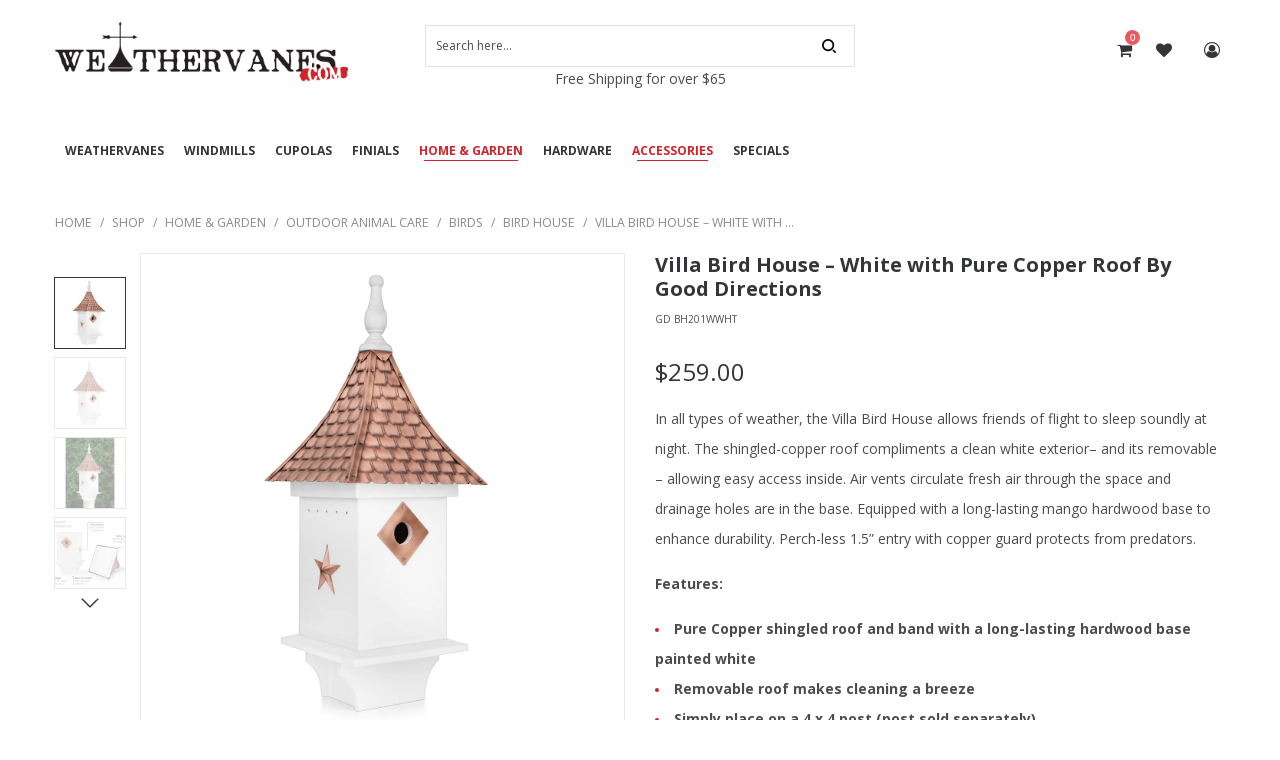

--- FILE ---
content_type: text/html; charset=UTF-8
request_url: https://www.weathervanes.com/product/villa-bird-house-white-with-pure-copper-roof/
body_size: 54283
content:
<!DOCTYPE html>
<html lang="en-US">
<head>
    <meta charset="UTF-8">
    <!--[if IE]>
    <meta http-equiv="X-UA-Compatible" content="IE=edge,chrome=1">
    <![endif]-->
    <meta name="viewport" content="width=device-width, initial-scale=1">
    <link rel="profile" href="http://gmpg.org/xfn/11">
    <link rel="pingback" href="https://www.weathervanes.com/xmlrpc.php">
    				<script>document.documentElement.className = document.documentElement.className + ' yes-js js_active js'</script>
			<title>Villa Bird House –  White with Pure Copper Roof By Good Directions &#8211; WeatherVanes.com</title>
<meta name='robots' content='max-image-preview:large' />
<script>window._wca = window._wca || [];</script>
<link rel='dns-prefetch' href='//www.googletagmanager.com' />
<link rel='dns-prefetch' href='//wordpress.livechat.com' />
<link rel='dns-prefetch' href='//stats.wp.com' />
<link rel='dns-prefetch' href='//secure.gravatar.com' />
<link rel='dns-prefetch' href='//fonts.googleapis.com' />
<link rel='dns-prefetch' href='//v0.wordpress.com' />
<link rel='preconnect' href='//i0.wp.com' />
<link rel="alternate" type="application/rss+xml" title="WeatherVanes.com &raquo; Feed" href="https://www.weathervanes.com/feed/" />
<link rel="alternate" type="application/rss+xml" title="WeatherVanes.com &raquo; Comments Feed" href="https://www.weathervanes.com/comments/feed/" />
<link rel="alternate" title="oEmbed (JSON)" type="application/json+oembed" href="https://www.weathervanes.com/wp-json/oembed/1.0/embed?url=https%3A%2F%2Fwww.weathervanes.com%2Fproduct%2Fvilla-bird-house-white-with-pure-copper-roof%2F" />
<link rel="alternate" title="oEmbed (XML)" type="text/xml+oembed" href="https://www.weathervanes.com/wp-json/oembed/1.0/embed?url=https%3A%2F%2Fwww.weathervanes.com%2Fproduct%2Fvilla-bird-house-white-with-pure-copper-roof%2F&#038;format=xml" />
<style id='wp-img-auto-sizes-contain-inline-css' type='text/css'>
img:is([sizes=auto i],[sizes^="auto," i]){contain-intrinsic-size:3000px 1500px}
/*# sourceURL=wp-img-auto-sizes-contain-inline-css */
</style>

<link rel='stylesheet' id='sgr-css' href='https://www.weathervanes.com/wp-content/plugins/simple-google-recaptcha/sgr.css?ver=1707649152'  media='all' />
<link rel='stylesheet' id='jetpack_related-posts-css' href='https://www.weathervanes.com/wp-content/plugins/jetpack/modules/related-posts/related-posts.css?ver=20240116'  media='all' />
<style id='wp-emoji-styles-inline-css' type='text/css'>

	img.wp-smiley, img.emoji {
		display: inline !important;
		border: none !important;
		box-shadow: none !important;
		height: 1em !important;
		width: 1em !important;
		margin: 0 0.07em !important;
		vertical-align: -0.1em !important;
		background: none !important;
		padding: 0 !important;
	}
/*# sourceURL=wp-emoji-styles-inline-css */
</style>
<link rel='stylesheet' id='wp-block-library-css' href='https://www.weathervanes.com/wp-includes/css/dist/block-library/style.min.css?ver=6.9'  media='all' />
<link rel='stylesheet' id='jquery-selectBox-css' href='https://www.weathervanes.com/wp-content/plugins/yith-woocommerce-wishlist/assets/css/jquery.selectBox.css?ver=1.2.0'  media='all' />
<link rel='stylesheet' id='woocommerce_prettyPhoto_css-css' href='//www.weathervanes.com/wp-content/plugins/woocommerce/assets/css/prettyPhoto.css?ver=3.1.6'  media='all' />
<link rel='stylesheet' id='yith-wcwl-main-css' href='https://www.weathervanes.com/wp-content/plugins/yith-woocommerce-wishlist/assets/css/style.css?ver=4.11.0'  media='all' />
<style id='yith-wcwl-main-inline-css' type='text/css'>
 :root { --rounded-corners-radius: 16px; --add-to-cart-rounded-corners-radius: 16px; --feedback-duration: 3s } 
 :root { --rounded-corners-radius: 16px; --add-to-cart-rounded-corners-radius: 16px; --feedback-duration: 3s } 
 :root { --rounded-corners-radius: 16px; --add-to-cart-rounded-corners-radius: 16px; --feedback-duration: 3s } 
/*# sourceURL=yith-wcwl-main-inline-css */
</style>
<style id='global-styles-inline-css' type='text/css'>
:root{--wp--preset--aspect-ratio--square: 1;--wp--preset--aspect-ratio--4-3: 4/3;--wp--preset--aspect-ratio--3-4: 3/4;--wp--preset--aspect-ratio--3-2: 3/2;--wp--preset--aspect-ratio--2-3: 2/3;--wp--preset--aspect-ratio--16-9: 16/9;--wp--preset--aspect-ratio--9-16: 9/16;--wp--preset--color--black: #000000;--wp--preset--color--cyan-bluish-gray: #abb8c3;--wp--preset--color--white: #ffffff;--wp--preset--color--pale-pink: #f78da7;--wp--preset--color--vivid-red: #cf2e2e;--wp--preset--color--luminous-vivid-orange: #ff6900;--wp--preset--color--luminous-vivid-amber: #fcb900;--wp--preset--color--light-green-cyan: #7bdcb5;--wp--preset--color--vivid-green-cyan: #00d084;--wp--preset--color--pale-cyan-blue: #8ed1fc;--wp--preset--color--vivid-cyan-blue: #0693e3;--wp--preset--color--vivid-purple: #9b51e0;--wp--preset--gradient--vivid-cyan-blue-to-vivid-purple: linear-gradient(135deg,rgb(6,147,227) 0%,rgb(155,81,224) 100%);--wp--preset--gradient--light-green-cyan-to-vivid-green-cyan: linear-gradient(135deg,rgb(122,220,180) 0%,rgb(0,208,130) 100%);--wp--preset--gradient--luminous-vivid-amber-to-luminous-vivid-orange: linear-gradient(135deg,rgb(252,185,0) 0%,rgb(255,105,0) 100%);--wp--preset--gradient--luminous-vivid-orange-to-vivid-red: linear-gradient(135deg,rgb(255,105,0) 0%,rgb(207,46,46) 100%);--wp--preset--gradient--very-light-gray-to-cyan-bluish-gray: linear-gradient(135deg,rgb(238,238,238) 0%,rgb(169,184,195) 100%);--wp--preset--gradient--cool-to-warm-spectrum: linear-gradient(135deg,rgb(74,234,220) 0%,rgb(151,120,209) 20%,rgb(207,42,186) 40%,rgb(238,44,130) 60%,rgb(251,105,98) 80%,rgb(254,248,76) 100%);--wp--preset--gradient--blush-light-purple: linear-gradient(135deg,rgb(255,206,236) 0%,rgb(152,150,240) 100%);--wp--preset--gradient--blush-bordeaux: linear-gradient(135deg,rgb(254,205,165) 0%,rgb(254,45,45) 50%,rgb(107,0,62) 100%);--wp--preset--gradient--luminous-dusk: linear-gradient(135deg,rgb(255,203,112) 0%,rgb(199,81,192) 50%,rgb(65,88,208) 100%);--wp--preset--gradient--pale-ocean: linear-gradient(135deg,rgb(255,245,203) 0%,rgb(182,227,212) 50%,rgb(51,167,181) 100%);--wp--preset--gradient--electric-grass: linear-gradient(135deg,rgb(202,248,128) 0%,rgb(113,206,126) 100%);--wp--preset--gradient--midnight: linear-gradient(135deg,rgb(2,3,129) 0%,rgb(40,116,252) 100%);--wp--preset--font-size--small: 13px;--wp--preset--font-size--medium: 20px;--wp--preset--font-size--large: 36px;--wp--preset--font-size--x-large: 42px;--wp--preset--spacing--20: 0.44rem;--wp--preset--spacing--30: 0.67rem;--wp--preset--spacing--40: 1rem;--wp--preset--spacing--50: 1.5rem;--wp--preset--spacing--60: 2.25rem;--wp--preset--spacing--70: 3.38rem;--wp--preset--spacing--80: 5.06rem;--wp--preset--shadow--natural: 6px 6px 9px rgba(0, 0, 0, 0.2);--wp--preset--shadow--deep: 12px 12px 50px rgba(0, 0, 0, 0.4);--wp--preset--shadow--sharp: 6px 6px 0px rgba(0, 0, 0, 0.2);--wp--preset--shadow--outlined: 6px 6px 0px -3px rgb(255, 255, 255), 6px 6px rgb(0, 0, 0);--wp--preset--shadow--crisp: 6px 6px 0px rgb(0, 0, 0);}:where(.is-layout-flex){gap: 0.5em;}:where(.is-layout-grid){gap: 0.5em;}body .is-layout-flex{display: flex;}.is-layout-flex{flex-wrap: wrap;align-items: center;}.is-layout-flex > :is(*, div){margin: 0;}body .is-layout-grid{display: grid;}.is-layout-grid > :is(*, div){margin: 0;}:where(.wp-block-columns.is-layout-flex){gap: 2em;}:where(.wp-block-columns.is-layout-grid){gap: 2em;}:where(.wp-block-post-template.is-layout-flex){gap: 1.25em;}:where(.wp-block-post-template.is-layout-grid){gap: 1.25em;}.has-black-color{color: var(--wp--preset--color--black) !important;}.has-cyan-bluish-gray-color{color: var(--wp--preset--color--cyan-bluish-gray) !important;}.has-white-color{color: var(--wp--preset--color--white) !important;}.has-pale-pink-color{color: var(--wp--preset--color--pale-pink) !important;}.has-vivid-red-color{color: var(--wp--preset--color--vivid-red) !important;}.has-luminous-vivid-orange-color{color: var(--wp--preset--color--luminous-vivid-orange) !important;}.has-luminous-vivid-amber-color{color: var(--wp--preset--color--luminous-vivid-amber) !important;}.has-light-green-cyan-color{color: var(--wp--preset--color--light-green-cyan) !important;}.has-vivid-green-cyan-color{color: var(--wp--preset--color--vivid-green-cyan) !important;}.has-pale-cyan-blue-color{color: var(--wp--preset--color--pale-cyan-blue) !important;}.has-vivid-cyan-blue-color{color: var(--wp--preset--color--vivid-cyan-blue) !important;}.has-vivid-purple-color{color: var(--wp--preset--color--vivid-purple) !important;}.has-black-background-color{background-color: var(--wp--preset--color--black) !important;}.has-cyan-bluish-gray-background-color{background-color: var(--wp--preset--color--cyan-bluish-gray) !important;}.has-white-background-color{background-color: var(--wp--preset--color--white) !important;}.has-pale-pink-background-color{background-color: var(--wp--preset--color--pale-pink) !important;}.has-vivid-red-background-color{background-color: var(--wp--preset--color--vivid-red) !important;}.has-luminous-vivid-orange-background-color{background-color: var(--wp--preset--color--luminous-vivid-orange) !important;}.has-luminous-vivid-amber-background-color{background-color: var(--wp--preset--color--luminous-vivid-amber) !important;}.has-light-green-cyan-background-color{background-color: var(--wp--preset--color--light-green-cyan) !important;}.has-vivid-green-cyan-background-color{background-color: var(--wp--preset--color--vivid-green-cyan) !important;}.has-pale-cyan-blue-background-color{background-color: var(--wp--preset--color--pale-cyan-blue) !important;}.has-vivid-cyan-blue-background-color{background-color: var(--wp--preset--color--vivid-cyan-blue) !important;}.has-vivid-purple-background-color{background-color: var(--wp--preset--color--vivid-purple) !important;}.has-black-border-color{border-color: var(--wp--preset--color--black) !important;}.has-cyan-bluish-gray-border-color{border-color: var(--wp--preset--color--cyan-bluish-gray) !important;}.has-white-border-color{border-color: var(--wp--preset--color--white) !important;}.has-pale-pink-border-color{border-color: var(--wp--preset--color--pale-pink) !important;}.has-vivid-red-border-color{border-color: var(--wp--preset--color--vivid-red) !important;}.has-luminous-vivid-orange-border-color{border-color: var(--wp--preset--color--luminous-vivid-orange) !important;}.has-luminous-vivid-amber-border-color{border-color: var(--wp--preset--color--luminous-vivid-amber) !important;}.has-light-green-cyan-border-color{border-color: var(--wp--preset--color--light-green-cyan) !important;}.has-vivid-green-cyan-border-color{border-color: var(--wp--preset--color--vivid-green-cyan) !important;}.has-pale-cyan-blue-border-color{border-color: var(--wp--preset--color--pale-cyan-blue) !important;}.has-vivid-cyan-blue-border-color{border-color: var(--wp--preset--color--vivid-cyan-blue) !important;}.has-vivid-purple-border-color{border-color: var(--wp--preset--color--vivid-purple) !important;}.has-vivid-cyan-blue-to-vivid-purple-gradient-background{background: var(--wp--preset--gradient--vivid-cyan-blue-to-vivid-purple) !important;}.has-light-green-cyan-to-vivid-green-cyan-gradient-background{background: var(--wp--preset--gradient--light-green-cyan-to-vivid-green-cyan) !important;}.has-luminous-vivid-amber-to-luminous-vivid-orange-gradient-background{background: var(--wp--preset--gradient--luminous-vivid-amber-to-luminous-vivid-orange) !important;}.has-luminous-vivid-orange-to-vivid-red-gradient-background{background: var(--wp--preset--gradient--luminous-vivid-orange-to-vivid-red) !important;}.has-very-light-gray-to-cyan-bluish-gray-gradient-background{background: var(--wp--preset--gradient--very-light-gray-to-cyan-bluish-gray) !important;}.has-cool-to-warm-spectrum-gradient-background{background: var(--wp--preset--gradient--cool-to-warm-spectrum) !important;}.has-blush-light-purple-gradient-background{background: var(--wp--preset--gradient--blush-light-purple) !important;}.has-blush-bordeaux-gradient-background{background: var(--wp--preset--gradient--blush-bordeaux) !important;}.has-luminous-dusk-gradient-background{background: var(--wp--preset--gradient--luminous-dusk) !important;}.has-pale-ocean-gradient-background{background: var(--wp--preset--gradient--pale-ocean) !important;}.has-electric-grass-gradient-background{background: var(--wp--preset--gradient--electric-grass) !important;}.has-midnight-gradient-background{background: var(--wp--preset--gradient--midnight) !important;}.has-small-font-size{font-size: var(--wp--preset--font-size--small) !important;}.has-medium-font-size{font-size: var(--wp--preset--font-size--medium) !important;}.has-large-font-size{font-size: var(--wp--preset--font-size--large) !important;}.has-x-large-font-size{font-size: var(--wp--preset--font-size--x-large) !important;}
/*# sourceURL=global-styles-inline-css */
</style>

<style id='classic-theme-styles-inline-css' type='text/css'>
/*! This file is auto-generated */
.wp-block-button__link{color:#fff;background-color:#32373c;border-radius:9999px;box-shadow:none;text-decoration:none;padding:calc(.667em + 2px) calc(1.333em + 2px);font-size:1.125em}.wp-block-file__button{background:#32373c;color:#fff;text-decoration:none}
/*# sourceURL=/wp-includes/css/classic-themes.min.css */
</style>
<link rel='stylesheet' id='pwgc-wc-blocks-style-css' href='https://www.weathervanes.com/wp-content/plugins/pw-woocommerce-gift-cards/assets/css/blocks.css?ver=2.29'  media='all' />
<link rel='stylesheet' id='sr7css-css' href='//www.weathervanes.com/wp-content/plugins/revslider/public/css/sr7.css?ver=6.7.38'  media='all' />
<style id='woocommerce-inline-inline-css' type='text/css'>
.woocommerce form .form-row .required { visibility: visible; }
/*# sourceURL=woocommerce-inline-inline-css */
</style>
<link rel='stylesheet' id='dashicons-css' href='https://www.weathervanes.com/wp-includes/css/dashicons.min.css?ver=6.9'  media='all' />
<style id='dashicons-inline-css' type='text/css'>
[data-font="Dashicons"]:before {font-family: 'Dashicons' !important;content: attr(data-icon) !important;speak: none !important;font-weight: normal !important;font-variant: normal !important;text-transform: none !important;line-height: 1 !important;font-style: normal !important;-webkit-font-smoothing: antialiased !important;-moz-osx-font-smoothing: grayscale !important;}
/*# sourceURL=dashicons-inline-css */
</style>
<link rel='stylesheet' id='woocommerce-addons-css-css' href='https://www.weathervanes.com/wp-content/plugins/woocommerce-product-addons/assets/css/frontend/frontend.css?ver=6.8.2'  media='all' />
<link rel='stylesheet' id='brands-styles-css' href='https://www.weathervanes.com/wp-content/plugins/woocommerce/assets/css/brands.css?ver=10.4.3'  media='all' />
<link rel='stylesheet' id='wc_stripe_express_checkout_style-css' href='https://www.weathervanes.com/wp-content/plugins/woocommerce-gateway-stripe/build/express-checkout.css?ver=f49792bd42ded7e3e1cb'  media='all' />
<link rel='stylesheet' id='isb-style-css' href='https://www.weathervanes.com/wp-content/plugins/improved-sale-badges/assets/css/styles.css?ver=4.4.0'  media='all' />
<link rel='stylesheet' id='font-awesome-css' href='https://www.weathervanes.com/wp-content/themes/camille/assets/css/font-awesome.min.css'  media='all' />
<style id='font-awesome-inline-css' type='text/css'>
@font-face{
                font-family: 'FontAwesome';
                src: url('//www.weathervanes.com/wp-content/themes/camille/assets/fonts/fontawesome-webfont.eot');
                src: url('//www.weathervanes.com/wp-content/themes/camille/assets/fonts/fontawesome-webfont.eot') format('embedded-opentype'),
                     url('//www.weathervanes.com/wp-content/themes/camille/assets/fonts/fontawesome-webfont.woff2') format('woff2'),
                     url('//www.weathervanes.com/wp-content/themes/camille/assets/fonts/fontawesome-webfont.woff') format('woff'),
                     url('//www.weathervanes.com/wp-content/themes/camille/assets/fonts/fontawesome-webfont.ttf') format('truetype'),
                     url('//www.weathervanes.com/wp-content/themes/camille/assets/fonts/fontawesome-webfont.svg') format('svg');
                font-weight:normal;
                font-style:normal
            }
[data-font="FontAwesome"]:before {font-family: 'FontAwesome' !important;content: attr(data-icon) !important;speak: none !important;font-weight: normal !important;font-variant: normal !important;text-transform: none !important;line-height: 1 !important;font-style: normal !important;-webkit-font-smoothing: antialiased !important;-moz-osx-font-smoothing: grayscale !important;}
/*# sourceURL=font-awesome-inline-css */
</style>
<link rel='stylesheet' id='camille-theme-css' href='https://www.weathervanes.com/wp-content/themes/camille/style.css'  media='all' />
<style id='camille-theme-inline-css' type='text/css'>
.site-loading .la-image-loading {opacity: 1;visibility: visible}.la-image-loading.spinner-custom .content {width: 100px;margin-top: -50px;height: 100px;margin-left: -50px;text-align: center}.la-image-loading.spinner-custom .content img {width: auto;margin: 0 auto}.site-loading #page.site {opacity: 0;transition: all .3s ease-in-out}#page.site {opacity: 1}.la-image-loading {opacity: 0;position: fixed;z-index: 999999;left: 0;top: 0;right: 0;bottom: 0;background: #fff;overflow: hidden;transition: all .3s ease-in-out;-webkit-transition: all .3s ease-in-out;visibility: hidden}.la-image-loading .content {position: absolute;width: 50px;height: 50px;top: 50%;left: 50%;margin-left: -25px;margin-top: -25px}.la-loader.spinner1 {width: 40px;height: 40px;margin: 5px;display: block;box-shadow: 0 0 20px 0 rgba(0, 0, 0, 0.15);-webkit-box-shadow: 0 0 20px 0 rgba(0, 0, 0, 0.15);-webkit-animation: la-rotateplane 1.2s infinite ease-in-out;animation: la-rotateplane 1.2s infinite ease-in-out;border-radius: 3px;-moz-border-radius: 3px;-webkit-border-radius: 3px}.la-loader.spinner2 {width: 40px;height: 40px;margin: 5px;box-shadow: 0 0 20px 0 rgba(0, 0, 0, 0.15);-webkit-box-shadow: 0 0 20px 0 rgba(0, 0, 0, 0.15);border-radius: 100%;-webkit-animation: la-scaleout 1.0s infinite ease-in-out;animation: la-scaleout 1.0s infinite ease-in-out}.la-loader.spinner3 {margin: 15px 0 0 -10px;width: 70px;text-align: center}.la-loader.spinner3 [class*="bounce"] {width: 18px;height: 18px;box-shadow: 0 0 20px 0 rgba(0, 0, 0, 0.15);-webkit-box-shadow: 0 0 20px 0 rgba(0, 0, 0, 0.15);border-radius: 100%;display: inline-block;-webkit-animation: la-bouncedelay 1.4s infinite ease-in-out;animation: la-bouncedelay 1.4s infinite ease-in-out;-webkit-animation-fill-mode: both;animation-fill-mode: both}.la-loader.spinner3 .bounce1 {-webkit-animation-delay: -.32s;animation-delay: -.32s}.la-loader.spinner3 .bounce2 {-webkit-animation-delay: -.16s;animation-delay: -.16s}.la-loader.spinner4 {margin: 5px;width: 40px;height: 40px;text-align: center;-webkit-animation: la-rotate 2.0s infinite linear;animation: la-rotate 2.0s infinite linear}.la-loader.spinner4 [class*="dot"] {width: 60%;height: 60%;display: inline-block;position: absolute;top: 0;border-radius: 100%;-webkit-animation: la-bounce 2.0s infinite ease-in-out;animation: la-bounce 2.0s infinite ease-in-out;box-shadow: 0 0 20px 0 rgba(0, 0, 0, 0.15);-webkit-box-shadow: 0 0 20px 0 rgba(0, 0, 0, 0.15)}.la-loader.spinner4 .dot2 {top: auto;bottom: 0;-webkit-animation-delay: -1.0s;animation-delay: -1.0s}.la-loader.spinner5 {margin: 5px;width: 40px;height: 40px}.la-loader.spinner5 div {width: 33%;height: 33%;float: left;-webkit-animation: la-cubeGridScaleDelay 1.3s infinite ease-in-out;animation: la-cubeGridScaleDelay 1.3s infinite ease-in-out}.la-loader.spinner5 div:nth-child(1), .la-loader.spinner5 div:nth-child(5), .la-loader.spinner5 div:nth-child(9) {-webkit-animation-delay: .2s;animation-delay: .2s}.la-loader.spinner5 div:nth-child(2), .la-loader.spinner5 div:nth-child(6) {-webkit-animation-delay: .3s;animation-delay: .3s}.la-loader.spinner5 div:nth-child(3) {-webkit-animation-delay: .4s;animation-delay: .4s}.la-loader.spinner5 div:nth-child(4), .la-loader.spinner5 div:nth-child(8) {-webkit-animation-delay: .1s;animation-delay: .1s}.la-loader.spinner5 div:nth-child(7) {-webkit-animation-delay: 0s;animation-delay: 0s}@-webkit-keyframes la-rotateplane {0% {-webkit-transform: perspective(120px)}50% {-webkit-transform: perspective(120px) rotateY(180deg)}100% {-webkit-transform: perspective(120px) rotateY(180deg) rotateX(180deg)}}@keyframes la-rotateplane {0% {transform: perspective(120px) rotateX(0deg) rotateY(0deg)}50% {transform: perspective(120px) rotateX(-180.1deg) rotateY(0deg)}100% {transform: perspective(120px) rotateX(-180deg) rotateY(-179.9deg)}}@-webkit-keyframes la-scaleout {0% {-webkit-transform: scale(0)}100% {-webkit-transform: scale(1);opacity: 0}}@keyframes la-scaleout {0% {transform: scale(0);-webkit-transform: scale(0)}100% {transform: scale(1);-webkit-transform: scale(1);opacity: 0}}@-webkit-keyframes la-bouncedelay {0%, 80%, 100% {-webkit-transform: scale(0)}40% {-webkit-transform: scale(1)}}@keyframes la-bouncedelay {0%, 80%, 100% {transform: scale(0)}40% {transform: scale(1)}}@-webkit-keyframes la-rotate {100% {-webkit-transform: rotate(360deg)}}@keyframes la-rotate {100% {transform: rotate(360deg);-webkit-transform: rotate(360deg)}}@-webkit-keyframes la-bounce {0%, 100% {-webkit-transform: scale(0)}50% {-webkit-transform: scale(1)}}@keyframes la-bounce {0%, 100% {transform: scale(0)}50% {transform: scale(1)}}@-webkit-keyframes la-cubeGridScaleDelay {0% {-webkit-transform: scale3d(1, 1, 1)}35% {-webkit-transform: scale3d(0, 0, 1)}70% {-webkit-transform: scale3d(1, 1, 1)}100% {-webkit-transform: scale3d(1, 1, 1)}}@keyframes la-cubeGridScaleDelay {0% {transform: scale3d(1, 1, 1)}35% {transform: scale3d(0, 0, 1)}70% {transform: scale3d(1, 1, 1)}100% {transform: scale3d(1, 1, 1)}}.la-loader.spinner1, .la-loader.spinner2, .la-loader.spinner3 [class*="bounce"], .la-loader.spinner4 [class*="dot"], .la-loader.spinner5 div{background-color: #d2232a}.section-page-header{color: #8a8a8a;background-repeat: repeat;background-position: left top}.section-page-header .page-title{color: #343538}.section-page-header a{color: #8a8a8a}.section-page-header a:hover{color: #d2232a}.section-page-header .page-header-inner{padding-top: 25px;padding-bottom: 25px}@media(min-width: 768px){.section-page-header .page-header-inner{padding-top: 25px;padding-bottom: 25px}}@media(min-width: 992px){.section-page-header .page-header-inner{padding-top: 30px;padding-bottom: 20px}}.site-main{padding-top:0px;padding-bottom:30px}.single-product .site-main{padding-top:0px}body.camille-body{font-size: 14px;background-repeat: repeat;background-position: left top}body.camille-body.body-boxed #page.site{width: 1230px;max-width: 100%;margin-left: auto;margin-right: auto;background-repeat: repeat;background-position: left top}body.camille-body.body-boxed .site-header .site-header-inner > .container{width: 1230px}#masthead_aside,.site-header .site-header-inner{background-repeat: repeat;background-position: left top;background-color: #fff}.enable-header-transparency .site-header:not(.is-sticky) .site-header-inner{background-repeat: repeat;background-position: left top;background-color: rgba(0,0,0,0)}.footer-top{background-repeat: repeat;background-position: left top;padding-top:50px;padding-bottom:10px}.open-newsletter-popup .lightcase-inlineWrap{background-repeat: repeat;background-position: left top}.site-header .site-branding a{height: 100px;line-height: 100px}.site-header .header-component-inner{padding-top: 30px;padding-bottom: 30px}.site-header .header-main .la_com_action--dropdownmenu .menu,.site-header .mega-menu > li > .popup{margin-top: 50px}.site-header .header-main .la_com_action--dropdownmenu:hover .menu,.site-header .mega-menu > li:hover > .popup{margin-top: 30px}.site-header.is-sticky .site-branding a{height: 80px;line-height: 80px}.site-header.is-sticky .header-component-inner{padding-top: 20px;padding-bottom: 20px}.site-header.is-sticky .header-main .la_com_action--dropdownmenu .menu,.site-header.is-sticky .mega-menu > li > .popup{margin-top: 40px}.site-header.is-sticky .header-main .la_com_action--dropdownmenu:hover .menu,.site-header.is-sticky .mega-menu > li:hover > .popup{margin-top: 20px}@media(max-width: 1300px) and (min-width: 992px){.site-header .site-branding a{height: 100px;line-height: 100px}.site-header .header-component-inner{padding-top: 30px;padding-bottom: 30px}.site-header .header-main .la_com_action--dropdownmenu .menu,.site-header .mega-menu > li > .popup{margin-top: 50px}.site-header .header-main .la_com_action--dropdownmenu:hover .menu,.site-header .mega-menu > li:hover > .popup{margin-top: 30px}.site-header.is-sticky .site-branding a{height: 80px;line-height: 80px}.site-header.is-sticky .header-component-inner{padding-top: 20px;padding-bottom: 20px}.site-header.is-sticky .header-main .la_com_action--dropdownmenu .menu,.site-header.is-sticky .mega-menu > li > .popup{margin-top: 40px}.site-header.is-sticky .header-main .la_com_action--dropdownmenu:hover .menu,.site-header.is-sticky .mega-menu > li:hover > .popup{margin-top: 20px}}@media(max-width: 991px){.site-header-mobile .site-branding a{height: 70px;line-height: 70px}.site-header-mobile .header-component-inner{padding-top: 15px;padding-bottom: 15px}.site-header-mobile.is-sticky .site-branding a{height: 70px;line-height: 70px}.site-header-mobile.is-sticky .header-component-inner{padding-top: 15px;padding-bottom: 15px}}.header-v6 #header_aside,.header-v5 #masthead_aside{background-repeat: repeat;background-position: left top;background-color: #fff}.header-v6.enable-header-transparency #header_aside,.header-v5.enable-header-transparency #masthead_aside{background-repeat: repeat;background-position: left top;background-color: rgba(0,0,0,0)}h1,.h1, h2,.h2, h3,.h3, h4,.h4, h5,.h5, h6,.h6, .mega-menu .mm-popup-wide .inner > ul.sub-menu > li > a, .la-service-box.service-type-3 .b-title1, .heading-font-family {font-family: "Open Sans", "Helvetica Neue", Arial, sans-serif}body, .la-blockquote.style-1 footer {font-family: "Open Sans", "Helvetica Neue", Arial, sans-serif}.la_testimonials--style-2 .loop__item__desc, .la_testimonials--style-3 .loop__item__desc, .la_testimonials--style-4 .loop__item__desc, .la_testimonials--style-5 .loop__item__desc, .la_testimonials--style-7 .loop__item__desc, .la_testimonials--style-9 .loop__item__desc, .la-sc-icon-boxes.icon-type-number .type-number, .member--style-2 .member__item__role, .member--style-3 .member__item__role, .la-blockquote.style-2 p, .la-blockquote.style-3 p, .pricing_list .pricing_list--title, .widget.widget-author em,.la_testimonials--style-1 .loop__item__desc,.la_testimonials--style-1 .testimonial_item--role,.elm-countdown.elm-countdown-style-3 .countdown-section .countdown-period,.elm-countdown.elm-countdown-style-4 .countdown-section .countdown-period,.la__tta .tab--2 .vc_tta-tabs-list,.banner-type-7 .b-title1,.la-blockquote.style-4 p,.three-font-family,.highlight-font-family {font-family: "Open Sans", "Helvetica Neue", Arial, sans-serif}.background-color-primary, .item--link-overlay:before, .wc-toolbar .wc-ordering ul li:hover a, .wc-toolbar .wc-ordering ul li.active a, .dl-menu .tip.hot,.mega-menu .tip.hot,.menu .tip.hot, .showposts-loop .btn-readmore:hover, .showposts-loop.grid-7 .blog__item.has-post-thumbnail .loop__item__termlink, .showposts-loop.list-slider .loop__item .btn-readmore:hover, .showposts-loop.list-special .btn-readmore:hover, .comment-form .form-submit input:hover, .la_testimonials--style-5 .loop__item__desc:after, .pf-default.pf-style-1 .loop__item__info:after, .pf-default.pf-style-2 .loop__item__info, .pf-default.pf-style-4 .loop__item__info:after, .pf-default.pf-style-5 .loop__item__thumbnail--linkoverlay:before, .member--style-1 .loop__item__thumbnail--linkoverlay, .member--style-4 .loop__item__thumbnail .item--social a:hover, .pricing.style-1:hover .pricing__action a, .pricing.style-4:hover .pricing__action a, .pricing.style-5:hover .pricing__action a, .la__tta .tab--1 .vc_tta-tabs-list .vc_active a, .wpb-js-composer .la__tta .tab--1 .vc_active .vc_tta-panel-heading .vc_tta-panel-title a, .la-newsletter-popup .yikes-easy-mc-form .yikes-easy-mc-submit-button:hover, .la_hotspot_sc[data-style="color_pulse"] .la_hotspot, .la_hotspot_sc .la_hotspot_wrap .nttip, .single-release-content .lastudio-release-buttons .lastudio-release-button a, .social-media-link.style-round a:hover, .social-media-link.style-square a:hover, .social-media-link.style-circle a:hover, .social-media-link.style-outline a:hover, .social-media-link.style-circle-outline a:hover, .la-timeline-wrap.style-1 .timeline-block .timeline-dot, .products-list .product_item .product_item--thumbnail .product_item--action .quickview:hover,.products-grid.products-grid-3 .product_item--info .product_item--action .button:hover,.products-grid.products-grid-4 .product_item--thumbnail .wrap-addto .button:hover,.products-grid.products-grid-2 .product_item--thumbnail .wrap-addto .button:hover,.products-grid.products-grid-1 .product_item--thumbnail .wrap-addto .button:hover, .la-woo-product-gallery .woocommerce-product-gallery__trigger, .product--summary .single_add_to_cart_button:hover, .wc-tab.entry-content ul li:before, .wc-tab.entry-content ol li:before,.woocommerce-product-details__short-description ul li:before,.woocommerce-product-details__short-description ol li:before, .woocommerce-MyAccount-navigation li:hover a, .woocommerce-MyAccount-navigation li.is-active a, .registration-form .button, .socials-color a:hover, .heading-with-dot-after.heading-tag:after, .wpb_single_image.image-with-play-icon .vc_single_image-wrapper:hover, .m25_row_banner .la-banner-box:hover .banner--link-overlay > span {background-color: #d2232a}.background-color-secondary, .la-pagination ul .page-numbers.current, .slick-slider .slick-dots button, .comment-form .form-submit input, .pf-default.pf-style-3 .loop__item__info:after, .pricing.style-1 .pricing__action a, .la-newsletter-popup .yikes-easy-mc-form .yikes-easy-mc-submit-button, .single-release-content .lastudio-release-buttons .lastudio-release-button a:hover, .social-media-link.style-round a, .social-media-link.style-square a, .social-media-link.style-circle a, .product--summary .single_add_to_cart_button, .block_heading .block_heading--subtitle:not(empty):before {background-color: #343538}.background-color-secondary, .socials-color a {background-color: #343538}.background-color-body {background-color: rgba(0,0,0,0.7)}.background-color-border {background-color: #9d9d9d}.showposts-loop.grid-4 .blog__item .btn-readmore:hover,a:focus, a:hover, .elm-loadmore-ajax a:hover, .search-form .search-button:hover, .slick-slider .slick-dots li:hover span,.slick-slider .slick-dots .slick-active span, .slick-slider .slick-arrow:hover,.la-slick-nav .slick-arrow:hover, .vertical-style ul li:hover a, .vertical-style ul li.active a, .wc-toolbar .wc-view-toggle .active, .wc-toolbar .wc-view-count li.active, .widget.widget_product_tag_cloud a.active,.widget.widget_product_tag_cloud .active a,.widget.product-sort-by .active a,.widget.widget_layered_nav .active a,.widget.la-price-filter-list .active a, .product_list_widget a:hover, #header_aside .btn-aside-toggle:hover, .dl-menu .tip.hot .tip-arrow:before,.mega-menu .tip.hot .tip-arrow:before,.menu .tip.hot .tip-arrow:before, .showposts-loop .loop__item__termlink span, .la_testimonials--style-2 .entry-title, .la_testimonials--style-3 .entry-title, ul.list-icon-checked li:before,ol.list-icon-checked li:before,.wpb_text_column.list-icon-checked .wpb_wrapper > ol li:before,.wpb_text_column.list-icon-checked .wpb_wrapper > ul li:before, ul.list-icon-checked2 li:before,ol.list-icon-checked2 li:before,.wpb_text_column.list-icon-checked2 .wpb_wrapper > ol li:before,.wpb_text_column.list-icon-checked2 .wpb_wrapper > ul li:before, ul.list-icon-dots li:before,ol.list-icon-dots li:before,.wpb_text_column.list-icon-dots .wpb_wrapper > ol li:before,.wpb_text_column.list-icon-dots .wpb_wrapper > ul li:before, .member--style-5 .entry-title, .elm-countdown.elm-countdown-style-1 .countdown-section .countdown-amount, .wpb-js-composer .la__tta .vc_active .vc_tta-panel-heading .vc_tta-panel-title, .la__ttaac > .vc_tta.accordion--1 .vc_tta-panel.vc_active .vc_tta-title-text, .la__ttaac > .vc_tta.accordion--3 .vc_tta-panel.vc_active .vc_tta-title-text, .banner-type-5:hover, .la-service-box.service-type-4 .box-inner:hover .b-title1, .la-lists-icon .la-sc-icon-item > span, ul.list-dots.primary > li:before,ul.list-checked.primary > li:before, body .vc_toggle.vc_toggle_default.vc_toggle_active .vc_toggle_title h4, .la-timeline-wrap.style-1 .timeline-block .timeline-subtitle, .product_item .price ins, .products-grid.products-grid-2 .price, .products-grid.products-grid-4 .price, .product--summary .social--sharing a:hover, .product--summary .add_compare:hover,.product--summary .add_wishlist:hover, .cart-collaterals .woocommerce-shipping-calculator .button:hover,.cart-collaterals .la-coupon .button:hover, .icon-style-circle.m5_iconbox_shadow:hover .icon-heading, .pricing_list .pricing_list--desc strong {color: #d2232a}.text-color-primary {color: #d2232a !important}.swatch-wrapper:hover, .swatch-wrapper.selected, .showposts-loop .btn-readmore:hover, .showposts-loop.list-slider .loop__item .btn-readmore:hover, .showposts-loop.list-special .btn-readmore:hover, .member--style-2 .loop__item__thumbnail:after, .member--style-3 .loop__item__info:after, .member--style-3 .loop__item__info:before, .banner-type-3.content-visible-when-hover .box-inner:after, .banner-type-7 .box-inner:hover .banner--btn,.banner-type-7 .banner--btn:hover, .la-service-box.service-type-4 .box-inner:hover, .la-blockquote.style-4, .social-media-link.style-outline a:hover, .social-media-link.style-circle-outline a:hover, .wpb_single_image.image-with-play-icon .vc_single_image-wrapper:before, .wpb_single_image.image-with-play-icon .vc_single_image-wrapper:after {border-color: #d2232a}.border-color-primary {border-color: #d2232a !important}.border-top-color-primary {border-top-color: #d2232a !important}.border-bottom-color-primary {border-bottom-color: #d2232a !important}.border-left-color-primary {border-left-color: #d2232a !important}.border-right-color-primary {border-right-color: #d2232a !important}.la-pagination ul .page-numbers, .woocommerce-message,.woocommerce-error,.woocommerce-info, .form-row label, div.quantity, .widget_recent_entries .pr-item .pr-item--right a:not(:hover), .widget_recent_comments li.recentcomments a, .product_list_widget a, .product_list_widget .amount, #header_aside .btn-aside-toggle, .widget.widget_product_tag_cloud .tagcloud, .showposts-loop .btn-readmore, .showposts-loop.list-special .loop__item__desc, .showposts-loop.list-special .btn-readmore, .author-info__name,.author-info__link, .post-navigation .post-title, .woocommerce-Reviews span#reply-title, .woocommerce-Reviews .comment_container .meta .woocommerce-review__author, .portfolio-nav, .pf-info-wrapper .pf-info-label, .pf-info-wrapper .social--sharing a:hover, .la_testimonials--style-1 .loop__item__desc, .la_testimonials--style-2 .testimonial_item, .la_testimonials--style-3 .loop__item__desc, .la_testimonials--style-4 .testimonial_item, .la_testimonials--style-7 .loop__item__inner, .la_testimonials--style-9 .loop__item__inner2, .la_testimonials--style-10 .loop__item__inner2, .ib-link-read_more .icon-boxes-inner > a:not(:hover), .pf-default.pf-style-6 .loop__item__info, .pf-special.pf-style-1 .loop__item__info, .member--style-2 .member__item__role, .member--style-3 .member__item__role, .member--style-3 .item--social, .member--style-5 .loop__item__info, .pricing.style-2 .pricing__price-box, .pricing.style-3 .pricing__title, .pricing.style-3 .pricing__price-box, .elm-countdown.elm-countdown-style-1 .countdown-section .countdown-period, .elm-countdown.elm-countdown-style-3 .countdown-section .countdown-amount, .elm-countdown.elm-countdown-style-4, .la__tta .tab--1 .vc_tta-tabs-list, .la__tta .tab--2 .vc_tta-tabs-list .vc_active a, .banner-type-5 .banner--link-overlay, .la-service-box.service-type-1 .banner--info, .la-service-box.service-type-3 .b-title1, .la-service-box.service-type-4 .b-title1, .la-service-box.service-type-5, .cf7-style-01 .wpcf7-form-control-wrap .wpcf7-select,.cf7-style-01 .wpcf7-form-control-wrap .wpcf7-text,.cf7-style-01 .wpcf7-form-control-wrap .wpcf7-textarea, .cf7-style-06 .wpcf7-form-control-wrap .wpcf7-select,.cf7-style-06 .wpcf7-form-control-wrap .wpcf7-text,.cf7-style-06 .wpcf7-form-control-wrap .wpcf7-textarea, .newsletter-style-01, .la-newsletter-popup, .la-newsletter-popup .yikes-easy-mc-form .yikes-easy-mc-email:focus, .single-release-content .release-info-container .release-meta-container strong, .la-blockquote.style-4, .la-blockquote.style-3, ul.list-dots.secondary > li:before,ul.list-checked.secondary > li:before, .product_item .price, .products-list .product_item .price, .products-list .product_item .product_item--info .add_compare,.products-list .product_item .product_item--info .add_wishlist, .products-list-mini .product_item .price, .products-list .product_item .product_item--thumbnail .product_item--action .quickview,.products-grid.products-grid-3 .product_item--info .product_item--action .button,.products-grid.products-grid-4 .product_item--thumbnail .wrap-addto .button,.products-grid.products-grid-2 .product_item--thumbnail .wrap-addto .button,.products-grid.products-grid-1 .product_item--thumbnail .wrap-addto .button, .la-woo-thumbs .slick-arrow, .product--summary .entry-summary > .stock, .product--summary .single-price-wrapper .price > .amount, .product--summary .product_meta a, .product--summary .product_meta_sku_wrapper, .product--summary .social--sharing a, .product--summary .group_table label, .product--summary .variations td, .product--summary .add_compare,.product--summary .add_wishlist, .wc-tabs li:hover > a,.wc-tabs li.active > a, .wc-tab .wc-tab-title, .shop_table td.product-price,.shop_table td.product-subtotal, .shop_table .product-name a, .cart-collaterals .shop_table, .cart-collaterals .woocommerce-shipping-calculator .button,.cart-collaterals .la-coupon .button, .woocommerce > p.cart-empty:before, table.woocommerce-checkout-review-order-table, .wc_payment_methods .wc_payment_method label, .woocommerce-order ul strong, .icon-style-circle.m5_iconbox_shadow .box-description, .m23_testimonials .la_testimonials--style-5, .wpb_text_column a:not(:hover), .pricing_list .pricing_list--title, .pricing__menus {color: #343538}.text-color-secondary {color: #343538 !important}input:focus, select:focus, textarea:focus, .la-pagination ul .page-numbers.current, .la-pagination ul .page-numbers:hover, .la-woo-thumbs .la-thumb.slick-current:before {border-color: #343538}.border-color-secondary {border-color: #343538 !important}.border-top-color-secondary {border-top-color: #343538 !important}.border-bottom-color-secondary {border-bottom-color: #343538 !important}.border-left-color-secondary {border-left-color: #343538 !important}.border-right-color-secondary {border-right-color: #343538 !important}h1,.h1, h2,.h2, h3,.h3, h4,.h4, h5,.h5, h6,.h6, table th {color: #343538}.text-color-heading {color: #343538 !important}.border-color-heading {border-color: #343538 !important}.border-top-color-heading {border-top-color: #343538 !important}.border-bottom-color-heading {border-bottom-color: #343538 !important}.border-left-color-heading {border-left-color: #343538 !important}.border-right-color-heading {border-right-color: #343538 !important}.wc-toolbar .wc-view-count ul {color: #9d9d9d}.text-color-three {color: #9d9d9d !important}.border-color-three {border-color: #9d9d9d !important}.border-top-color-three {border-top-color: #9d9d9d !important}.border-bottom-color-three {border-bottom-color: #9d9d9d !important}.border-left-color-three {border-left-color: #9d9d9d !important}.border-right-color-three {border-right-color: #9d9d9d !important}body, .la-newsletter-popup .yikes-easy-mc-form .yikes-easy-mc-email, table.woocommerce-checkout-review-order-table .variation,table.woocommerce-checkout-review-order-table .product-quantity {color: rgba(0,0,0,0.7)}.text-color-body {color: rgba(0,0,0,0.7) !important}.border-color-body {border-color: rgba(0,0,0,0.7) !important}.border-top-color-body {border-top-color: rgba(0,0,0,0.7) !important}.border-bottom-color-body {border-bottom-color: rgba(0,0,0,0.7) !important}.border-left-color-body {border-left-color: rgba(0,0,0,0.7) !important}.border-right-color-body {border-right-color: rgba(0,0,0,0.7) !important}input, select, textarea, table,table th,table td, .share-links a, .select2-container .select2-selection--single, .wc-toolbar .wc-ordering, .wc-toolbar .wc-ordering ul, .swatch-wrapper, .widget_shopping_cart_content .total, .calendar_wrap caption, .widget-border.widget, .widget-border-bottom.widget, .commentlist .comment_container, .la-newsletter-popup .yikes-easy-mc-form .yikes-easy-mc-email, .social-media-link.style-outline a, body .vc_toggle.vc_toggle_default, .la-timeline-wrap.style-1 .timeline-line, .la-timeline-wrap.style-2 .timeline-title:after, .la-woo-thumbs .la-thumb:before, .product-main-image .la-woo-product-gallery, .la-p-single-3 .woocommerce-product-gallery__image, .shop_table.woocommerce-cart-form__contents td {border-color: #e8e8e8}.border-color {border-color: #e8e8e8 !important}.border-top-color {border-top-color: #e8e8e8 !important}.border-bottom-color {border-bottom-color: #e8e8e8 !important}.border-left-color {border-left-color: #e8e8e8 !important}.border-right-color {border-right-color: #e8e8e8 !important}.btn {color: #fff;background-color: #343538}.btn:hover {background-color: #d2232a;color: #fff}.btn.btn-primary {background-color: #d2232a;color: #fff}.btn.btn-primary:hover {color: #fff;background-color: #343538}.btn.btn-outline {border-color: #e8e8e8;color: #343538}.btn.btn-outline:hover {color: #fff;background-color: #d2232a;border-color: #d2232a}.btn.btn-style-flat.btn-color-primary {background-color: #d2232a}.btn.btn-style-flat.btn-color-primary:hover {background-color: #343538}.btn.btn-style-flat.btn-color-white {background-color: #fff;color: #343538}.btn.btn-style-flat.btn-color-white:hover {color: #fff;background-color: #d2232a}.btn.btn-style-flat.btn-color-white2 {background-color: #fff;color: #343538}.btn.btn-style-flat.btn-color-white2:hover {color: #fff;background-color: #343538}.btn.btn-style-flat.btn-color-gray {background-color: rgba(0,0,0,0.7)}.btn.btn-style-flat.btn-color-gray:hover {background-color: #d2232a}.btn.btn-style-outline:hover {border-color: #d2232a;background-color: #d2232a;color: #fff}.btn.btn-style-outline.btn-color-black {border-color: #343538;color: #343538}.btn.btn-style-outline.btn-color-black:hover {border-color: #d2232a;background-color: #d2232a;color: #fff}.btn.btn-style-outline.btn-color-primary {border-color: #d2232a;color: #d2232a}.btn.btn-style-outline.btn-color-primary:hover {border-color: #343538;background-color: #343538;color: #fff}.btn.btn-style-outline.btn-color-white {border-color: #fff;color: #fff}.btn.btn-style-outline.btn-color-white:hover {border-color: #d2232a;background-color: #d2232a;color: #fff}.btn.btn-style-outline.btn-color-white2 {border-color: rgba(255, 255, 255, 0.5);color: #fff}.btn.btn-style-outline.btn-color-white2:hover {border-color: #343538;background-color: #343538;color: #fff}.btn.btn-style-outline.btn-color-gray {border-color: rgba(35, 35, 36, 0.2);color: #343538}.btn.btn-style-outline.btn-color-gray:hover {border-color: #d2232a;background-color: #d2232a;color: #fff !important}.woocommerce.add_to_cart_inline a {border-color: #e8e8e8;color: #343538}.woocommerce.add_to_cart_inline a:hover {background-color: #343538;border-color: #343538;color: #fff}.elm-loadmore-ajax a {color: #343538}.elm-loadmore-ajax a:hover {color: #d2232a;border-color: #d2232a}form.track_order .button,.place-order .button,.wc-proceed-to-checkout .button,.widget_shopping_cart_content .button,.woocommerce-MyAccount-content form .button,.lost_reset_password .button,form.register .button,.checkout_coupon .button,.woocomerce-form .button {background-color: #343538;border-color: #343538;color: #fff;min-width: 150px;text-transform: uppercase}form.track_order .button:hover,.place-order .button:hover,.wc-proceed-to-checkout .button:hover,.widget_shopping_cart_content .button:hover,.woocommerce-MyAccount-content form .button:hover,.lost_reset_password .button:hover,form.register .button:hover,.checkout_coupon .button:hover,.woocomerce-form .button:hover {background-color: #d2232a;border-color: #d2232a;color: #fff}.shop_table.cart td.actions .button {background-color: transparent;color: #343538;border-color: #e8e8e8}.shop_table.cart td.actions .button:hover {color: #fff;background-color: #343538;border-color: #343538}.widget_price_filter .button {color: #fff;background-color: #343538}.widget_price_filter .button:hover {color: #fff;background-color: #d2232a}#masthead_aside,#header_aside {background-color: #fff;color: #343538}#masthead_aside h1,#masthead_aside .h1,#masthead_aside h2,#masthead_aside .h2,#masthead_aside h3,#masthead_aside .h3,#masthead_aside h4,#masthead_aside .h4,#masthead_aside h5,#masthead_aside .h5,#masthead_aside h6,#masthead_aside .h6,#header_aside h1,#header_aside .h1,#header_aside h2,#header_aside .h2,#header_aside h3,#header_aside .h3,#header_aside h4,#header_aside .h4,#header_aside h5,#header_aside .h5,#header_aside h6,#header_aside .h6 {color: #343538}#masthead_aside ul:not(.sub-menu) > li > a,#header_aside ul:not(.sub-menu) > li > a {color: #343538}#masthead_aside ul:not(.sub-menu) > li:hover > a,#header_aside ul:not(.sub-menu) > li:hover > a {color: #d2232a}.header--aside .header_component--dropdown-menu .menu {background-color: #fff}.header--aside .header_component > a {color: #343538}.header--aside .header_component:hover > a {color: #d2232a}ul.mega-menu .popup li > a {color: #8a8a8a;background-color: rgba(0,0,0,0)}ul.mega-menu .popup li:hover > a {color: #343538;background-color: rgba(0,0,0,0)}ul.mega-menu .popup li.active > a {color: #343538;background-color: rgba(0,0,0,0)}ul.mega-menu .mm-popup-wide .popup li.mm-item-level-2 > a {color: #8a8a8a;background-color: rgba(0,0,0,0)}ul.mega-menu .mm-popup-wide .popup li.mm-item-level-2:hover > a {color: #343538;background-color: rgba(0,0,0,0)}ul.mega-menu .mm-popup-wide .popup li.mm-item-level-2.active > a {color: #343538;background-color: rgba(0,0,0,0)}ul.mega-menu .popup > .inner,ul.mega-menu .mm-popup-wide .inner > ul.sub-menu > li li ul.sub-menu,ul.mega-menu .mm-popup-narrow ul ul {background-color: #fff}ul.mega-menu .mm-popup-wide .inner > ul.sub-menu > li li li:hover > a,ul.mega-menu .mm-popup-narrow li.menu-item:hover > a {color: #343538;background-color: rgba(0,0,0,0)}ul.mega-menu .mm-popup-wide .inner > ul.sub-menu > li li li.active > a,ul.mega-menu .mm-popup-narrow li.menu-item.active > a {color: #343538;background-color: rgba(0,0,0,0)}ul.mega-menu .mm-popup-wide .popup > .inner {background-color: #fff}ul.mega-menu .mm-popup-wide .inner > ul.sub-menu > li > a {color: #343538}.site-main-nav .main-menu > li > a {color: #343538;background-color: rgba(0,0,0,0)}.site-main-nav .main-menu > li.active > a,.site-main-nav .main-menu > li:hover > a {color: #d2232a;background-color: rgba(0,0,0,0)}.site-header .header_component > .component-target {color: #343538}.site-header .header_component--linktext:hover > a .component-target-text,.site-header .header_component:not(.la_com_action--linktext):hover > a {color: #d2232a}.enable-header-transparency .site-header:not(.is-sticky) .header_component > .component-target {color: #fff}.enable-header-transparency .site-header:not(.is-sticky) .header_component > a {color: #fff}.enable-header-transparency .site-header:not(.is-sticky) .header_component:hover > a {color: #d2232a}.enable-header-transparency .site-header:not(.is-sticky) .site-main-nav .main-menu > li > a {color: #fff;background-color: rgba(0,0,0,0)}.enable-header-transparency .site-header:not(.is-sticky) .site-main-nav .main-menu > li.active > a,.enable-header-transparency .site-header:not(.is-sticky) .site-main-nav .main-menu > li:hover > a {color: #d2232a;background-color: rgba(0,0,0,0)}.enable-header-transparency .site-header:not(.is-sticky) .site-main-nav .main-menu > li.active:before,.enable-header-transparency .site-header:not(.is-sticky) .site-main-nav .main-menu > li:hover:before {background-color: rgba(0,0,0,0)}.site-header-mobile .site-header-inner {background-color: #fff}.site-header-mobile .header_component > .component-target {color: #8a8a8a}.site-header-mobile .mobile-menu-wrap {background-color: #fff}.site-header-mobile .mobile-menu-wrap .dl-menuwrapper ul {background: #fff;border-color: rgba(140, 140, 140, 0.2)}.site-header-mobile .mobile-menu-wrap .dl-menuwrapper li {border-color: rgba(140, 140, 140, 0.2)}.site-header-mobile .mobile-menu-wrap .dl-menu > li > a {color: #343538;background-color: rgba(0,0,0,0)}.site-header-mobile .mobile-menu-wrap .dl-menu > li:hover > a {color: #d2232a;background-color: rgba(0,0,0,0)}.site-header-mobile .mobile-menu-wrap .dl-menu ul > li > a {color: #343538;background-color: rgba(0,0,0,0)}.site-header-mobile .mobile-menu-wrap .dl-menu ul > li:hover > a {color: #d2232a;background-color: rgba(255,255,255,0)}.enable-header-transparency .site-header-mobile:not(.is-sticky) .site-header-inner {background-color: #fff}.enable-header-transparency .site-header-mobile:not(.is-sticky) .header_component > .component-target {color: #8a8a8a}.site-header .site-header-top {background-color: rgba(0,0,0,0);color: rgba(255,255,255,0.2)}.site-header .site-header-top .header_component .component-target {color: rgba(255,255,255,0.2)}.site-header .site-header-top .header_component a.component-target {color: #fff}.site-header .site-header-top .header_component:hover a .component-target-text {color: #d2232a}.enable-header-transparency .site-header .site-header-top {background-color: rgba(0,0,0,0);color: rgba(255,255,255,0.2)}.enable-header-transparency .site-header .site-header-top .header_component .component-target {color: rgba(255,255,255,0.2)}.enable-header-transparency .site-header .site-header-top .header_component a.component-target {color: #fff}.enable-header-transparency .site-header .site-header-top .header_component:hover a .component-target-text {color: #d2232a}.cart-flyout {background-color: #fff;color: #343538}.cart-flyout .cart-flyout__heading {color: #343538;font-family: "Open Sans", "Helvetica Neue", Arial, sans-serif}.cart-flyout .product_list_widget a {color: #343538}.cart-flyout .product_list_widget a:hover {color: #d2232a}.cart-flyout .widget_shopping_cart_content .total {color: #343538}.footer-top {color: #8a8a8a}.footer-top a {color: #8a8a8a}.footer-top a:hover {color: #6b56e2}.footer-top .widget .widget-title {color: #343538}.footer-bottom {background-color: #eaeaea;color: #343538}.footer-bottom a {color: #343538}.footer-bottom a:hover {color: #343538}.site-header-mobile .mobile-menu-wrap .dl-menu {border-width: 1px 0 0;border-style: solid;box-shadow: 0 6px 12px rgba(0, 0, 0, 0.076);-webkit-box-shadow: 0 6px 12px rgba(0, 0, 0, 0.076)}.site-header-mobile .mobile-menu-wrap .dl-menu li {border-width: 1px 0 0;border-style: solid}.site-header-mobile .mobile-menu-wrap .dl-menuwrapper li.dl-subviewopen,.site-header-mobile .mobile-menu-wrap .dl-menuwrapper li.dl-subview,.site-header-mobile .mobile-menu-wrap .dl-menuwrapper li:first-child {border-top-width: 0}.wpb-js-composer [class*="vc_tta-la-"] .vc_tta-panel-heading .vc_tta-panel-title .vc_tta-icon {margin-right: 10px}.la-myaccount-page .la_tab_control li.active a,.la-myaccount-page .la_tab_control li:hover a,.la-myaccount-page .ywsl-label {color: #343538}.la-myaccount-page .btn-create-account:hover {color: #fff;background-color: #343538;border-color: #343538}.btn.btn-style-outline-bottom:hover {background: none !important;color: #d2232a !important;border-color: #d2232a !important}@media (max-width: 767px) {.la-advanced-product-filters {background-color: #fff;color: #343538}.la-advanced-product-filters .widget-title {color: #343538}.la-advanced-product-filters a {color: #343538}.la-advanced-product-filters a:hover {color: #d2232a}}.nav-menu-burger {color: #343538}.header-v6 #header_aside,.header-v5 #masthead_aside {color: #343538}.header-v6 #header_aside .header_component > a,.header-v5 #masthead_aside .header_component > a {color: #343538}.header-v6 #header_aside .header_component:hover > a,.header-v5 #masthead_aside .header_component:hover > a {color: #d2232a}.header-v6 #header_aside .main-menu > li > a,.header-v5 #masthead_aside .main-menu > li > a {color: #343538;background-color: rgba(0,0,0,0)}.header-v6 #header_aside .main-menu > li:hover > a, .header-v6 #header_aside .main-menu > li.open > a, .header-v6 #header_aside .main-menu > li.active > a,.header-v5 #masthead_aside .main-menu > li:hover > a,.header-v5 #masthead_aside .main-menu > li.open > a,.header-v5 #masthead_aside .main-menu > li.active > a {color: #d2232a;background-color: rgba(0,0,0,0)}.header-v6.enable-header-transparency #header_aside,.header-v5.enable-header-transparency #masthead_aside {color: #fff}.header-v6.enable-header-transparency #header_aside .header_component > a,.header-v5.enable-header-transparency #masthead_aside .header_component > a {color: #fff}.header-v6.enable-header-transparency #header_aside .header_component:hover > a,.header-v5.enable-header-transparency #masthead_aside .header_component:hover > a {color: #d2232a}.header-v6.enable-header-transparency #header_aside .main-menu > li > a,.header-v5.enable-header-transparency #masthead_aside .main-menu > li > a {color: #fff;background-color: rgba(0,0,0,0)}.header-v6.enable-header-transparency #header_aside .main-menu > li:hover a, .header-v6.enable-header-transparency #header_aside .main-menu > li.open a, .header-v6.enable-header-transparency #header_aside .main-menu > li.active a,.header-v5.enable-header-transparency #masthead_aside .main-menu > li:hover a,.header-v5.enable-header-transparency #masthead_aside .main-menu > li.open a,.header-v5.enable-header-transparency #masthead_aside .main-menu > li.active a {color: #d2232a;background-color: rgba(0,0,0,0)}.header-v7 .site-header__nav-primary .site-category-nav .toggle-category-menu {color: #343538;background-color: rgba(0,0,0,0)}.header-v7 .site-header__nav-primary .site-category-nav:hover .toggle-category-menu {color: #d2232a;background-color: rgba(0,0,0,0)}
@font-face{
                font-family: 'dl-icon';
                src: url('//www.weathervanes.com/wp-content/themes/camille/assets/fonts/dl-icon.eot');
                src: url('//www.weathervanes.com/wp-content/themes/camille/assets/fonts/dl-icon.eot') format('embedded-opentype'),
                     url('//www.weathervanes.com/wp-content/themes/camille/assets/fonts/dl-icon.woff') format('woff'),
                     url('//www.weathervanes.com/wp-content/themes/camille/assets/fonts/dl-icon.ttf') format('truetype'),
                     url('//www.weathervanes.com/wp-content/themes/camille/assets/fonts/dl-icon.svg') format('svg');
                font-weight:normal;
                font-style:normal
            }
/*# sourceURL=camille-theme-inline-css */
</style>
<link rel='stylesheet' id='camille-child-style-css' href='https://www.weathervanes.com/wp-content/themes/camille-child/style.css?ver=1.0'  media='all' />
<link rel='stylesheet' id='animate-css-css' href='https://www.weathervanes.com/wp-content/themes/camille/assets/css/animate.min.css'  media='all' />
<link rel='stylesheet' id='camille-google_fonts-css' href='//fonts.googleapis.com/css?family=Open+Sans:regular'  media='all' />
<link rel='stylesheet' id='prdctfltr-css' href='https://www.weathervanes.com/wp-content/plugins/prdctfltr/includes/css/styles.css?ver=8.2.0'  media='all' />
<script type="text/template" id="tmpl-variation-template">
	<div class="woocommerce-variation-description">{{{ data.variation.variation_description }}}</div>
	<div class="woocommerce-variation-price">{{{ data.variation.price_html }}}</div>
	<div class="woocommerce-variation-availability">{{{ data.variation.availability_html }}}</div>
</script>
<script type="text/template" id="tmpl-unavailable-variation-template">
	<p role="alert">Sorry, this product is unavailable. Please choose a different combination.</p>
</script>
<script type="text/javascript" id="sgr-js-extra">
/* <![CDATA[ */
var sgr = {"sgr_site_key":"6LdnHXYUAAAAAAG4Aa6XXhlOEP71idLhCsMovzxt"};
//# sourceURL=sgr-js-extra
/* ]]> */
</script>
<script type="text/javascript" src="https://www.weathervanes.com/wp-content/plugins/simple-google-recaptcha/sgr.js?ver=1707649152" id="sgr-js"></script>
<script type="text/javascript" id="jetpack_related-posts-js-extra">
/* <![CDATA[ */
var related_posts_js_options = {"post_heading":"h4"};
//# sourceURL=jetpack_related-posts-js-extra
/* ]]> */
</script>
<script type="text/javascript" src="https://www.weathervanes.com/wp-content/plugins/jetpack/_inc/build/related-posts/related-posts.min.js?ver=20240116" id="jetpack_related-posts-js"></script>
<script type="text/javascript" src="https://www.weathervanes.com/wp-includes/js/jquery/jquery.min.js?ver=3.7.1" id="jquery-core-js"></script>
<script type="text/javascript" src="https://www.weathervanes.com/wp-includes/js/jquery/jquery-migrate.min.js?ver=3.4.1" id="jquery-migrate-js"></script>
<script type="text/javascript" src="https://www.weathervanes.com/wp-includes/js/underscore.min.js?ver=1.13.7" id="underscore-js"></script>
<script type="text/javascript" id="wp-util-js-extra">
/* <![CDATA[ */
var _wpUtilSettings = {"ajax":{"url":"/wp-admin/admin-ajax.php"}};
//# sourceURL=wp-util-js-extra
/* ]]> */
</script>
<script type="text/javascript" src="https://www.weathervanes.com/wp-includes/js/wp-util.min.js?ver=6.9" id="wp-util-js"></script>
<script type="text/javascript" src="https://www.weathervanes.com/wp-content/plugins/woocommerce/assets/js/jquery-blockui/jquery.blockUI.min.js?ver=2.7.0-wc.10.4.3" id="wc-jquery-blockui-js" defer="defer" data-wp-strategy="defer"></script>
<script type="text/javascript" id="wc-add-to-cart-variation-js-extra">
/* <![CDATA[ */
var wc_add_to_cart_variation_params = {"wc_ajax_url":"/?wc-ajax=%%endpoint%%","i18n_no_matching_variations_text":"Sorry, no products matched your selection. Please choose a different combination.","i18n_make_a_selection_text":"Please select some product options before adding this product to your cart.","i18n_unavailable_text":"Sorry, this product is unavailable. Please choose a different combination.","i18n_reset_alert_text":"Your selection has been reset. Please select some product options before adding this product to your cart."};
//# sourceURL=wc-add-to-cart-variation-js-extra
/* ]]> */
</script>
<script type="text/javascript" src="https://www.weathervanes.com/wp-content/plugins/woocommerce/assets/js/frontend/add-to-cart-variation.min.js?ver=10.4.3" id="wc-add-to-cart-variation-js" defer="defer" data-wp-strategy="defer"></script>
<script type="text/javascript" data-jetpack-boost="ignore" src="//www.weathervanes.com/wp-content/plugins/revslider/public/js/libs/tptools.js?ver=6.7.38" id="tp-tools-js" async="async" data-wp-strategy="async"></script>
<script type="text/javascript" data-jetpack-boost="ignore" src="//www.weathervanes.com/wp-content/plugins/revslider/public/js/sr7.js?ver=6.7.38" id="sr7-js" async="async" data-wp-strategy="async"></script>
<script type="text/javascript" src="https://www.googletagmanager.com/gtag/js?id=G-0CZD93ZYYB&amp;ver=6.9" id="wk-analytics-script-js"></script>
<script type="text/javascript" id="wk-analytics-script-js-after">
/* <![CDATA[ */
function shouldTrack(){
var trackLoggedIn = true;
var loggedIn = false;
if(!loggedIn){
return true;
} else if( trackLoggedIn ) {
return true;
}
return false;
}
function hasWKGoogleAnalyticsCookie() {
return (new RegExp('wp_wk_ga_untrack_' + document.location.hostname)).test(document.cookie);
}
if (!hasWKGoogleAnalyticsCookie() && shouldTrack()) {
//Google Analytics
window.dataLayer = window.dataLayer || [];
function gtag(){dataLayer.push(arguments);}
gtag('js', new Date());
gtag('config', 'G-0CZD93ZYYB');
}

//# sourceURL=wk-analytics-script-js-after
/* ]]> */
</script>
<script type="text/javascript" id="wc-add-to-cart-js-extra">
/* <![CDATA[ */
var wc_add_to_cart_params = {"ajax_url":"/wp-admin/admin-ajax.php","wc_ajax_url":"/?wc-ajax=%%endpoint%%","i18n_view_cart":"View cart","cart_url":"https://www.weathervanes.com/cart/","is_cart":"","cart_redirect_after_add":"no"};
//# sourceURL=wc-add-to-cart-js-extra
/* ]]> */
</script>
<script type="text/javascript" src="https://www.weathervanes.com/wp-content/plugins/woocommerce/assets/js/frontend/add-to-cart.min.js?ver=10.4.3" id="wc-add-to-cart-js" defer="defer" data-wp-strategy="defer" defer ></script> 
<script type="text/javascript" id="wc-single-product-js-extra">
/* <![CDATA[ */
var wc_single_product_params = {"i18n_required_rating_text":"Please select a rating","i18n_rating_options":["1 of 5 stars","2 of 5 stars","3 of 5 stars","4 of 5 stars","5 of 5 stars"],"i18n_product_gallery_trigger_text":"View full-screen image gallery","review_rating_required":"yes","flexslider":{"rtl":false,"animation":"slide","smoothHeight":true,"directionNav":false,"controlNav":"thumbnails","slideshow":false,"animationSpeed":500,"animationLoop":false,"allowOneSlide":false},"zoom_enabled":"","zoom_options":[],"photoswipe_enabled":"","photoswipe_options":{"shareEl":false,"closeOnScroll":false,"history":false,"hideAnimationDuration":0,"showAnimationDuration":0},"flexslider_enabled":""};
//# sourceURL=wc-single-product-js-extra
/* ]]> */
</script>
<script type="text/javascript" src="https://www.weathervanes.com/wp-content/plugins/woocommerce/assets/js/frontend/single-product.min.js?ver=10.4.3" id="wc-single-product-js" defer="defer" data-wp-strategy="defer"></script>
<script type="text/javascript" src="https://www.weathervanes.com/wp-content/plugins/woocommerce/assets/js/js-cookie/js.cookie.min.js?ver=2.1.4-wc.10.4.3" id="wc-js-cookie-js" defer="defer" data-wp-strategy="defer"></script>
<script type="text/javascript" id="woocommerce-js-extra">
/* <![CDATA[ */
var woocommerce_params = {"ajax_url":"/wp-admin/admin-ajax.php","wc_ajax_url":"/?wc-ajax=%%endpoint%%","i18n_password_show":"Show password","i18n_password_hide":"Hide password"};
//# sourceURL=woocommerce-js-extra
/* ]]> */
</script>
<script type="text/javascript" src="https://www.weathervanes.com/wp-content/plugins/woocommerce/assets/js/frontend/woocommerce.min.js?ver=10.4.3" id="woocommerce-js" defer="defer" data-wp-strategy="defer" defer ></script> 
<script type="text/javascript" src="https://www.weathervanes.com/wp-content/plugins/woocommerce/assets/js/dompurify/purify.min.js?ver=10.4.3" id="wc-dompurify-js" defer="defer" data-wp-strategy="defer"></script>
<script type="text/javascript" src="https://www.weathervanes.com/wp-content/plugins/woocommerce/assets/js/jquery-tiptip/jquery.tipTip.min.js?ver=10.4.3" id="wc-jquery-tiptip-js" defer="defer" data-wp-strategy="defer"></script>
<script type="text/javascript" id="text-connect-js-extra">
/* <![CDATA[ */
var textConnect = {"addons":["woocommerce"],"ajax_url":"https://www.weathervanes.com/wp-admin/admin-ajax.php","visitor":null};
//# sourceURL=text-connect-js-extra
/* ]]> */
</script>
<script type="text/javascript" src="https://www.weathervanes.com/wp-content/plugins/wp-live-chat-software-for-wordpress/includes/js/textConnect.js?ver=5.0.11" id="text-connect-js"></script>
<script type="text/javascript" src="https://stats.wp.com/s-202604.js" id="woocommerce-analytics-js" defer="defer" data-wp-strategy="defer"></script>
<script></script><link rel="https://api.w.org/" href="https://www.weathervanes.com/wp-json/" /><link rel="alternate" title="JSON" type="application/json" href="https://www.weathervanes.com/wp-json/wp/v2/product/14694" /><link rel="EditURI" type="application/rsd+xml" title="RSD" href="https://www.weathervanes.com/xmlrpc.php?rsd" />
<meta name="generator" content="WordPress 6.9" />
<meta name="generator" content="WooCommerce 10.4.3" />
<link rel="canonical" href="https://www.weathervanes.com/product/villa-bird-house-white-with-pure-copper-roof/" />
	<style>img#wpstats{display:none}</style>
		<link rel="apple-touch-icon" sizes="16x16" href="https://i0.wp.com/www.weathervanes.com/wp-content/uploads/2019/03/Weathervanes-Com-Favourite-Icon-16x16.png?fit=16%2C16&#038;ssl=1"/><link rel="apple-touch-icon" sizes="57x57" href="https://i0.wp.com/www.weathervanes.com/wp-content/uploads/2019/03/Weathervanes-Com-Favourite-Icon-57x57.png?fit=57%2C57&#038;ssl=1"/><link rel="apple-touch-icon" sizes="72x72" href="https://i0.wp.com/www.weathervanes.com/wp-content/uploads/2019/03/Weathervanes-Com-Favourite-Icon-72x72.png?fit=72%2C72&#038;ssl=1"/><link  rel="shortcut icon" type="image/png" sizes="72x72" href="https://i0.wp.com/www.weathervanes.com/wp-content/uploads/2019/03/Weathervanes-Com-Favourite-Icon-16x16.png?fit=16%2C16&#038;ssl=1"/><link  rel="shortcut icon" type="image/png" sizes="57x57" href="https://i0.wp.com/www.weathervanes.com/wp-content/uploads/2019/03/Weathervanes-Com-Favourite-Icon-57x57.png?fit=57%2C57&#038;ssl=1"/><link  rel="shortcut icon" type="image/png" sizes="16x16" href="https://i0.wp.com/www.weathervanes.com/wp-content/uploads/2019/03/Weathervanes-Com-Favourite-Icon-72x72.png?fit=72%2C72&#038;ssl=1"/>	<noscript><style>.woocommerce-product-gallery{ opacity: 1 !important; }</style></noscript>
	<meta name="generator" content="Powered by WPBakery Page Builder - drag and drop page builder for WordPress."/>
<link rel="preconnect" href="https://fonts.googleapis.com">
<link rel="preconnect" href="https://fonts.gstatic.com/" crossorigin>
<meta name="generator" content="Powered by Slider Revolution 6.7.38 - responsive, Mobile-Friendly Slider Plugin for WordPress with comfortable drag and drop interface." />

<!-- Jetpack Open Graph Tags -->
<meta property="og:type" content="article" />
<meta property="og:title" content="Villa Bird House –  White with Pure Copper Roof By Good Directions" />
<meta property="og:url" content="https://www.weathervanes.com/product/villa-bird-house-white-with-pure-copper-roof/" />
<meta property="og:description" content="In all types of weather, the Villa Bird House allows friends of flight to sleep soundly at night. The shingled-copper roof compliments a clean white exterior– and its removable – allowing easy acce…" />
<meta property="article:published_time" content="2020-03-13T05:00:00+00:00" />
<meta property="article:modified_time" content="2025-12-12T03:53:12+00:00" />
<meta property="og:site_name" content="WeatherVanes.com" />
<meta property="og:image" content="https://i0.wp.com/www.weathervanes.com/wp-content/uploads/2020/03/BH201WWHT_Silo1-157683.webp?fit=1200%2C1200&#038;ssl=1" />
<meta property="og:image:width" content="1200" />
<meta property="og:image:height" content="1200" />
<meta property="og:image:alt" content="" />
<meta property="og:locale" content="en_US" />
<meta name="twitter:text:title" content="Villa Bird House –  White with Pure Copper Roof By Good Directions" />
<meta name="twitter:image" content="https://i0.wp.com/www.weathervanes.com/wp-content/uploads/2020/03/BH201WWHT_Silo1-157683.webp?fit=1200%2C1200&#038;ssl=1&#038;w=640" />
<meta name="twitter:card" content="summary_large_image" />

<!-- End Jetpack Open Graph Tags -->
<meta name="generator" content="XforWooCommerce.com - Product Filter for WooCommerce - Improved Badges for WooCommerce"/><script data-jetpack-boost="ignore">
	window._tpt			??= {};
	window.SR7			??= {};
	_tpt.R				??= {};
	_tpt.R.fonts		??= {};
	_tpt.R.fonts.customFonts??= {};
	SR7.devMode			=  false;
	SR7.F 				??= {};
	SR7.G				??= {};
	SR7.LIB				??= {};
	SR7.E				??= {};
	SR7.E.gAddons		??= {};
	SR7.E.php 			??= {};
	SR7.E.nonce			= '3fb8795db6';
	SR7.E.ajaxurl		= 'https://www.weathervanes.com/wp-admin/admin-ajax.php';
	SR7.E.resturl		= 'https://www.weathervanes.com/wp-json/';
	SR7.E.slug_path		= 'revslider/revslider.php';
	SR7.E.slug			= 'revslider';
	SR7.E.plugin_url	= 'https://www.weathervanes.com/wp-content/plugins/revslider/';
	SR7.E.wp_plugin_url = 'https://www.weathervanes.com/wp-content/plugins/';
	SR7.E.revision		= '6.7.38';
	SR7.E.fontBaseUrl	= '';
	SR7.G.breakPoints 	= [1240,1024,778,480];
	SR7.G.fSUVW 		= false;
	SR7.E.modules 		= ['module','page','slide','layer','draw','animate','srtools','canvas','defaults','carousel','navigation','media','modifiers','migration'];
	SR7.E.libs 			= ['WEBGL'];
	SR7.E.css 			= ['csslp','cssbtns','cssfilters','cssnav','cssmedia'];
	SR7.E.resources		= {};
	SR7.E.ytnc			= false;
	SR7.JSON			??= {};
/*! Slider Revolution 7.0 - Page Processor */
!function(){"use strict";window.SR7??={},window._tpt??={},SR7.version="Slider Revolution 6.7.16",_tpt.getMobileZoom=()=>_tpt.is_mobile?document.documentElement.clientWidth/window.innerWidth:1,_tpt.getWinDim=function(t){_tpt.screenHeightWithUrlBar??=window.innerHeight;let e=SR7.F?.modal?.visible&&SR7.M[SR7.F.module.getIdByAlias(SR7.F.modal.requested)];_tpt.scrollBar=window.innerWidth!==document.documentElement.clientWidth||e&&window.innerWidth!==e.c.module.clientWidth,_tpt.winW=_tpt.getMobileZoom()*window.innerWidth-(_tpt.scrollBar||"prepare"==t?_tpt.scrollBarW??_tpt.mesureScrollBar():0),_tpt.winH=_tpt.getMobileZoom()*window.innerHeight,_tpt.winWAll=document.documentElement.clientWidth},_tpt.getResponsiveLevel=function(t,e){return SR7.G.fSUVW?_tpt.closestGE(t,window.innerWidth):_tpt.closestGE(t,_tpt.winWAll)},_tpt.mesureScrollBar=function(){let t=document.createElement("div");return t.className="RSscrollbar-measure",t.style.width="100px",t.style.height="100px",t.style.overflow="scroll",t.style.position="absolute",t.style.top="-9999px",document.body.appendChild(t),_tpt.scrollBarW=t.offsetWidth-t.clientWidth,document.body.removeChild(t),_tpt.scrollBarW},_tpt.loadCSS=async function(t,e,s){return s?_tpt.R.fonts.required[e].status=1:(_tpt.R[e]??={},_tpt.R[e].status=1),new Promise(((i,n)=>{if(_tpt.isStylesheetLoaded(t))s?_tpt.R.fonts.required[e].status=2:_tpt.R[e].status=2,i();else{const o=document.createElement("link");o.rel="stylesheet";let l="text",r="css";o["type"]=l+"/"+r,o.href=t,o.onload=()=>{s?_tpt.R.fonts.required[e].status=2:_tpt.R[e].status=2,i()},o.onerror=()=>{s?_tpt.R.fonts.required[e].status=3:_tpt.R[e].status=3,n(new Error(`Failed to load CSS: ${t}`))},document.head.appendChild(o)}}))},_tpt.addContainer=function(t){const{tag:e="div",id:s,class:i,datas:n,textContent:o,iHTML:l}=t,r=document.createElement(e);if(s&&""!==s&&(r.id=s),i&&""!==i&&(r.className=i),n)for(const[t,e]of Object.entries(n))"style"==t?r.style.cssText=e:r.setAttribute(`data-${t}`,e);return o&&(r.textContent=o),l&&(r.innerHTML=l),r},_tpt.collector=function(){return{fragment:new DocumentFragment,add(t){var e=_tpt.addContainer(t);return this.fragment.appendChild(e),e},append(t){t.appendChild(this.fragment)}}},_tpt.isStylesheetLoaded=function(t){let e=t.split("?")[0];return Array.from(document.querySelectorAll('link[rel="stylesheet"], link[rel="preload"]')).some((t=>t.href.split("?")[0]===e))},_tpt.preloader={requests:new Map,preloaderTemplates:new Map,show:function(t,e){if(!e||!t)return;const{type:s,color:i}=e;if(s<0||"off"==s)return;const n=`preloader_${s}`;let o=this.preloaderTemplates.get(n);o||(o=this.build(s,i),this.preloaderTemplates.set(n,o)),this.requests.has(t)||this.requests.set(t,{count:0});const l=this.requests.get(t);clearTimeout(l.timer),l.count++,1===l.count&&(l.timer=setTimeout((()=>{l.preloaderClone=o.cloneNode(!0),l.anim&&l.anim.kill(),void 0!==_tpt.gsap?l.anim=_tpt.gsap.fromTo(l.preloaderClone,1,{opacity:0},{opacity:1}):l.preloaderClone.classList.add("sr7-fade-in"),t.appendChild(l.preloaderClone)}),150))},hide:function(t){if(!this.requests.has(t))return;const e=this.requests.get(t);e.count--,e.count<0&&(e.count=0),e.anim&&e.anim.kill(),0===e.count&&(clearTimeout(e.timer),e.preloaderClone&&(e.preloaderClone.classList.remove("sr7-fade-in"),e.anim=_tpt.gsap.to(e.preloaderClone,.3,{opacity:0,onComplete:function(){e.preloaderClone.remove()}})))},state:function(t){if(!this.requests.has(t))return!1;return this.requests.get(t).count>0},build:(t,e="#ffffff",s="")=>{if(t<0||"off"===t)return null;const i=parseInt(t);if(t="prlt"+i,isNaN(i))return null;if(_tpt.loadCSS(SR7.E.plugin_url+"public/css/preloaders/t"+i+".css","preloader_"+t),isNaN(i)||i<6){const n=`background-color:${e}`,o=1===i||2==i?n:"",l=3===i||4==i?n:"",r=_tpt.collector();["dot1","dot2","bounce1","bounce2","bounce3"].forEach((t=>r.add({tag:"div",class:t,datas:{style:l}})));const d=_tpt.addContainer({tag:"sr7-prl",class:`${t} ${s}`,datas:{style:o}});return r.append(d),d}{let n={};if(7===i){let t;e.startsWith("#")?(t=e.replace("#",""),t=`rgba(${parseInt(t.substring(0,2),16)}, ${parseInt(t.substring(2,4),16)}, ${parseInt(t.substring(4,6),16)}, `):e.startsWith("rgb")&&(t=e.slice(e.indexOf("(")+1,e.lastIndexOf(")")).split(",").map((t=>t.trim())),t=`rgba(${t[0]}, ${t[1]}, ${t[2]}, `),t&&(n.style=`border-top-color: ${t}0.65); border-bottom-color: ${t}0.15); border-left-color: ${t}0.65); border-right-color: ${t}0.15)`)}else 12===i&&(n.style=`background:${e}`);const o=[10,0,4,2,5,9,0,4,4,2][i-6],l=_tpt.collector(),r=l.add({tag:"div",class:"sr7-prl-inner",datas:n});Array.from({length:o}).forEach((()=>r.appendChild(l.add({tag:"span",datas:{style:`background:${e}`}}))));const d=_tpt.addContainer({tag:"sr7-prl",class:`${t} ${s}`});return l.append(d),d}}},SR7.preLoader={show:(t,e)=>{"off"!==(SR7.M[t]?.settings?.pLoader?.type??"off")&&_tpt.preloader.show(e||SR7.M[t].c.module,SR7.M[t]?.settings?.pLoader??{color:"#fff",type:10})},hide:(t,e)=>{"off"!==(SR7.M[t]?.settings?.pLoader?.type??"off")&&_tpt.preloader.hide(e||SR7.M[t].c.module)},state:(t,e)=>_tpt.preloader.state(e||SR7.M[t].c.module)},_tpt.prepareModuleHeight=function(t){window.SR7.M??={},window.SR7.M[t.id]??={},"ignore"==t.googleFont&&(SR7.E.ignoreGoogleFont=!0);let e=window.SR7.M[t.id];if(null==_tpt.scrollBarW&&_tpt.mesureScrollBar(),e.c??={},e.states??={},e.settings??={},e.settings.size??={},t.fixed&&(e.settings.fixed=!0),e.c.module=document.querySelector("sr7-module#"+t.id),e.c.adjuster=e.c.module.getElementsByTagName("sr7-adjuster")[0],e.c.content=e.c.module.getElementsByTagName("sr7-content")[0],"carousel"==t.type&&(e.c.carousel=e.c.content.getElementsByTagName("sr7-carousel")[0]),null==e.c.module||null==e.c.module)return;t.plType&&t.plColor&&(e.settings.pLoader={type:t.plType,color:t.plColor}),void 0===t.plType||"off"===t.plType||SR7.preLoader.state(t.id)&&SR7.preLoader.state(t.id,e.c.module)||SR7.preLoader.show(t.id,e.c.module),_tpt.winW||_tpt.getWinDim("prepare"),_tpt.getWinDim();let s=""+e.c.module.dataset?.modal;"modal"==s||"true"==s||"undefined"!==s&&"false"!==s||(e.settings.size.fullWidth=t.size.fullWidth,e.LEV??=_tpt.getResponsiveLevel(window.SR7.G.breakPoints,t.id),t.vpt=_tpt.fillArray(t.vpt,5),e.settings.vPort=t.vpt[e.LEV],void 0!==t.el&&"720"==t.el[4]&&t.gh[4]!==t.el[4]&&"960"==t.el[3]&&t.gh[3]!==t.el[3]&&"768"==t.el[2]&&t.gh[2]!==t.el[2]&&delete t.el,e.settings.size.height=null==t.el||null==t.el[e.LEV]||0==t.el[e.LEV]||"auto"==t.el[e.LEV]?_tpt.fillArray(t.gh,5,-1):_tpt.fillArray(t.el,5,-1),e.settings.size.width=_tpt.fillArray(t.gw,5,-1),e.settings.size.minHeight=_tpt.fillArray(t.mh??[0],5,-1),e.cacheSize={fullWidth:e.settings.size?.fullWidth,fullHeight:e.settings.size?.fullHeight},void 0!==t.off&&(t.off?.t&&(e.settings.size.m??={})&&(e.settings.size.m.t=t.off.t),t.off?.b&&(e.settings.size.m??={})&&(e.settings.size.m.b=t.off.b),t.off?.l&&(e.settings.size.p??={})&&(e.settings.size.p.l=t.off.l),t.off?.r&&(e.settings.size.p??={})&&(e.settings.size.p.r=t.off.r),e.offsetPrepared=!0),_tpt.updatePMHeight(t.id,t,!0))},_tpt.updatePMHeight=(t,e,s)=>{let i=SR7.M[t];var n=i.settings.size.fullWidth?_tpt.winW:i.c.module.parentNode.offsetWidth;n=0===n||isNaN(n)?_tpt.winW:n;let o=i.settings.size.width[i.LEV]||i.settings.size.width[i.LEV++]||i.settings.size.width[i.LEV--]||n,l=i.settings.size.height[i.LEV]||i.settings.size.height[i.LEV++]||i.settings.size.height[i.LEV--]||0,r=i.settings.size.minHeight[i.LEV]||i.settings.size.minHeight[i.LEV++]||i.settings.size.minHeight[i.LEV--]||0;if(l="auto"==l?0:l,l=parseInt(l),"carousel"!==e.type&&(n-=parseInt(e.onw??0)||0),i.MP=!i.settings.size.fullWidth&&n<o||_tpt.winW<o?Math.min(1,n/o):1,e.size.fullScreen||e.size.fullHeight){let t=parseInt(e.fho)||0,s=(""+e.fho).indexOf("%")>-1;e.newh=_tpt.winH-(s?_tpt.winH*t/100:t)}else e.newh=i.MP*Math.max(l,r);if(e.newh+=(parseInt(e.onh??0)||0)+(parseInt(e.carousel?.pt)||0)+(parseInt(e.carousel?.pb)||0),void 0!==e.slideduration&&(e.newh=Math.max(e.newh,parseInt(e.slideduration)/3)),e.shdw&&_tpt.buildShadow(e.id,e),i.c.adjuster.style.height=e.newh+"px",i.c.module.style.height=e.newh+"px",i.c.content.style.height=e.newh+"px",i.states.heightPrepared=!0,i.dims??={},i.dims.moduleRect=i.c.module.getBoundingClientRect(),i.c.content.style.left="-"+i.dims.moduleRect.left+"px",!i.settings.size.fullWidth)return s&&requestAnimationFrame((()=>{n!==i.c.module.parentNode.offsetWidth&&_tpt.updatePMHeight(e.id,e)})),void _tpt.bgStyle(e.id,e,window.innerWidth==_tpt.winW,!0);_tpt.bgStyle(e.id,e,window.innerWidth==_tpt.winW,!0),requestAnimationFrame((function(){s&&requestAnimationFrame((()=>{n!==i.c.module.parentNode.offsetWidth&&_tpt.updatePMHeight(e.id,e)}))})),i.earlyResizerFunction||(i.earlyResizerFunction=function(){requestAnimationFrame((function(){_tpt.getWinDim(),_tpt.moduleDefaults(e.id,e),_tpt.updateSlideBg(t,!0)}))},window.addEventListener("resize",i.earlyResizerFunction))},_tpt.buildShadow=function(t,e){let s=SR7.M[t];null==s.c.shadow&&(s.c.shadow=document.createElement("sr7-module-shadow"),s.c.shadow.classList.add("sr7-shdw-"+e.shdw),s.c.content.appendChild(s.c.shadow))},_tpt.bgStyle=async(t,e,s,i,n)=>{const o=SR7.M[t];if((e=e??o.settings).fixed&&!o.c.module.classList.contains("sr7-top-fixed")&&(o.c.module.classList.add("sr7-top-fixed"),o.c.module.style.position="fixed",o.c.module.style.width="100%",o.c.module.style.top="0px",o.c.module.style.left="0px",o.c.module.style.pointerEvents="none",o.c.module.style.zIndex=5e3,o.c.content.style.pointerEvents="none"),null==o.c.bgcanvas){let t=document.createElement("sr7-module-bg"),l=!1;if("string"==typeof e?.bg?.color&&e?.bg?.color.includes("{"))if(_tpt.gradient&&_tpt.gsap)e.bg.color=_tpt.gradient.convert(e.bg.color);else try{let t=JSON.parse(e.bg.color);(t?.orig||t?.string)&&(e.bg.color=JSON.parse(e.bg.color))}catch(t){return}let r="string"==typeof e?.bg?.color?e?.bg?.color||"transparent":e?.bg?.color?.string??e?.bg?.color?.orig??e?.bg?.color?.color??"transparent";if(t.style["background"+(String(r).includes("grad")?"":"Color")]=r,("transparent"!==r||n)&&(l=!0),o.offsetPrepared&&(t.style.visibility="hidden"),e?.bg?.image?.src&&(t.style.backgroundImage=`url(${e?.bg?.image.src})`,t.style.backgroundSize=""==(e.bg.image?.size??"")?"cover":e.bg.image.size,t.style.backgroundPosition=e.bg.image.position,t.style.backgroundRepeat=""==e.bg.image.repeat||null==e.bg.image.repeat?"no-repeat":e.bg.image.repeat,l=!0),!l)return;o.c.bgcanvas=t,e.size.fullWidth?t.style.width=_tpt.winW-(s&&_tpt.winH<document.body.offsetHeight?_tpt.scrollBarW:0)+"px":i&&(t.style.width=o.c.module.offsetWidth+"px"),e.sbt?.use?o.c.content.appendChild(o.c.bgcanvas):o.c.module.appendChild(o.c.bgcanvas)}o.c.bgcanvas.style.height=void 0!==e.newh?e.newh+"px":("carousel"==e.type?o.dims.module.h:o.dims.content.h)+"px",o.c.bgcanvas.style.left=!s&&e.sbt?.use||o.c.bgcanvas.closest("SR7-CONTENT")?"0px":"-"+(o?.dims?.moduleRect?.left??0)+"px"},_tpt.updateSlideBg=function(t,e){const s=SR7.M[t];let i=s.settings;s?.c?.bgcanvas&&(i.size.fullWidth?s.c.bgcanvas.style.width=_tpt.winW-(e&&_tpt.winH<document.body.offsetHeight?_tpt.scrollBarW:0)+"px":preparing&&(s.c.bgcanvas.style.width=s.c.module.offsetWidth+"px"))},_tpt.moduleDefaults=(t,e)=>{let s=SR7.M[t];null!=s&&null!=s.c&&null!=s.c.module&&(s.dims??={},s.dims.moduleRect=s.c.module.getBoundingClientRect(),s.c.content.style.left="-"+s.dims.moduleRect.left+"px",s.c.content.style.width=_tpt.winW-_tpt.scrollBarW+"px","carousel"==e.type&&(s.c.module.style.overflow="visible"),_tpt.bgStyle(t,e,window.innerWidth==_tpt.winW))},_tpt.getOffset=t=>{var e=t.getBoundingClientRect(),s=window.pageXOffset||document.documentElement.scrollLeft,i=window.pageYOffset||document.documentElement.scrollTop;return{top:e.top+i,left:e.left+s}},_tpt.fillArray=function(t,e){let s,i;t=Array.isArray(t)?t:[t];let n=Array(e),o=t.length;for(i=0;i<t.length;i++)n[i+(e-o)]=t[i],null==s&&"#"!==t[i]&&(s=t[i]);for(let t=0;t<e;t++)void 0!==n[t]&&"#"!=n[t]||(n[t]=s),s=n[t];return n},_tpt.closestGE=function(t,e){let s=Number.MAX_VALUE,i=-1;for(let n=0;n<t.length;n++)t[n]-1>=e&&t[n]-1-e<s&&(s=t[n]-1-e,i=n);return++i}}();</script>
<style id="camille-extra-custom-css">.jd-shipping-returns * {
    box-sizing: border-box;
}

.jd-shipping-returns {
    max-width: 1200px;
    margin: 0 auto;
    background-color: #fff5f5;
    border-radius: 12px;
    padding: 50px;
    box-shadow: 0 2px 10px rgba(0,0,0,0.1);
}

/* Layout */
.jd-policy-grid {
    display: grid;
    grid-template-columns: 1fr 1px 1fr;
    gap: 60px;
    align-items: start;
}

.jd-divider {
    background-color: #333;
    width: 1px;
    height: 100%;
    min-height: 200px;
}

/* Headings */
.jd-shipping-returns h2 {
    color: #c41e3a;
    font-size: 28px;
    font-weight: 600;
    margin-bottom: 30px;
    letter-spacing: 0.5px;
}

/* Updated font size ↓ */
.jd-shipping-returns .policy-content {
    color: #333;
    font-size: 14px;   /* Changed from 18px → 14px */
    line-height: 1.7;
}

.jd-shipping-returns .policy-content p {
    margin-bottom: 15px;
}

.jd-shipping-returns .policy-content ul {
    list-style: none;
    padding: 0;
}

.jd-shipping-returns .policy-content li {
    margin-bottom: 12px;
    padding-left: 0;
}

/* Links */
.jd-shipping-returns a {
    color: #333;
    text-decoration: none;
}

.jd-shipping-returns a:hover {
    text-decoration: underline;
}

/* Mobile */
@media (max-width: 768px) {
    .jd-shipping-returns {
        padding: 30px 20px;
    }

    .jd-shipping-returns h2 {
        font-size: 24px;
    }

    .jd-shipping-returns .policy-content {
        font-size: 14px;   /* Also 14px on mobile */
    }

    .jd-policy-grid {
        display: block;
    }

    .jd-divider {
        display: none;
    }
}
</style><script>try{  }catch (ex){}</script>		<style type="text/css" id="wp-custom-css">
			/* 3 columns submenu */
.mega-menu li.submenu-three-columns ul.sub-menu {
    width: 350px;
}		</style>
		<noscript><style> .wpb_animate_when_almost_visible { opacity: 1; }</style></noscript><link rel='stylesheet' id='wc-stripe-blocks-checkout-style-css' href='https://www.weathervanes.com/wp-content/plugins/woocommerce-gateway-stripe/build/upe-blocks.css?ver=5149cca93b0373758856'  media='all' />
<link rel='stylesheet' id='wc-blocks-style-css' href='https://www.weathervanes.com/wp-content/plugins/woocommerce/assets/client/blocks/wc-blocks.css?ver=wc-10.4.3'  media='all' />
<link rel='stylesheet' id='js_composer_front-css' href='https://www.weathervanes.com/wp-content/plugins/js_composer/assets/css/js_composer.min.css?ver=8.7.1'  media='all' />
<link rel='stylesheet' id='vc_google_fonts_open_sans300300italicregularitalic600600italic700700italic800800italic-css' href='https://fonts.googleapis.com/css?family=Open+Sans%3A300%2C300italic%2Cregular%2Citalic%2C600%2C600italic%2C700%2C700italic%2C800%2C800italic&#038;ver=8.7.1'  media='all' />
<link rel='stylesheet' id='wc-stripe-upe-classic-css' href='https://www.weathervanes.com/wp-content/plugins/woocommerce-gateway-stripe/build/upe-classic.css?ver=10.3.1'  media='all' />
<link rel='stylesheet' id='stripelink_styles-css' href='https://www.weathervanes.com/wp-content/plugins/woocommerce-gateway-stripe/assets/css/stripe-link.css?ver=10.3.1'  media='all' />
</head>

<body class="wp-singular product-template-default single single-product postid-14694 wp-theme-camille wp-child-theme-camille-child theme-camille woocommerce woocommerce-page woocommerce-no-js camille-body lastudio-camille header-v7 header-mb-v2 footer-v1col body-col-1c page-title-v5 enable-header-sticky enable-footer-bars wpb-js-composer js-comp-ver-8.7.1 vc_responsive">
            <div class="la-static-block">
                <div class="vc_row wpb_row vc_row-fluid vc_custom_1765956910714 vc_row-has-fill la_fp_slide la_fp_child_section"><div class="wpb_column vc_column_container vc_col-sm-12 vc_hidden-lg vc_hidden-md"><div class="vc_column-inner vc_custom_1766051684012"><div class="wpb_wrapper"><p style="color: #FFFFFF;text-align: center;font-family:Open Sans;font-weight:400;font-style:normal" class="vc_custom_heading vc_do_custom_heading" >Free Shipping for over $65</p></div></div></div></div>            </div>
                            <span data-la_component="InsertCustomCSS" class="js-el hidden">.vc_custom_1765956910714{padding-top: 0px !important;padding-right: 15px !important;padding-bottom: 0px !important;padding-left: 15px !important;background-color: #D2232A !important;}.vc_custom_1766051684012{padding-top: 0px !important;padding-right: 0px !important;padding-bottom: 0px !important;padding-left: 0px !important;}</span>
                        
<div id="page" class="site">
    <div class="site-inner">
<header id="masthead" class="site-header">
        
    <div class="site-header-outer">
        <div class="site-header-inner">
            <div class="container">
                <div class="header-main clearfix">
                    <div class="header-component-outer header-left">
                        <div class="site-branding">
                            <a href="https://www.weathervanes.com/" rel="home">
                                <figure class="logo--normal"><img src="https://i0.wp.com/www.weathervanes.com/wp-content/uploads/2019/03/Weathervanes-Com-Header-Logo.png?fit=392%2C80&#038;ssl=1" alt="WeatherVanes.com" srcset="https://i0.wp.com/www.weathervanes.com/wp-content/uploads/2019/03/Weathervanes-Com-Header-Logo%402x.png?fit=784%2C160&#038;ssl=1 2x"/></figure>
                                <figure class="logo--transparency"><img src="https://i0.wp.com/www.weathervanes.com/wp-content/uploads/2019/03/Weathervanes-Com-Header-Logo.png?fit=392%2C80&#038;ssl=1" alt="WeatherVanes.com" srcset="https://i0.wp.com/www.weathervanes.com/wp-content/uploads/2019/03/Weathervanes-Com-Header-Logo%402x.png?fit=784%2C160&#038;ssl=1 2x"/></figure>
                            </a>
                        </div>
                    </div>
                    <div class="header-component-outer header-middle">
                        <div class="header-component-inner clearfix">
                            <div class="searchform-wrapper">
                                <form method="get" class="search-form" action="https://www.weathervanes.com/">
        <div class="sf-fields">
        <div class="sf-field sf-field-select"><select  name='product_cat' id='product_cat' class='postform'>
	<option value='0' selected='selected'>All</option>
	<option class="level-0" value="weathervanes">Weathervanes</option>
	<option class="level-1" value="all-products">&nbsp;&nbsp;&nbsp;All Products</option>
	<option class="level-1" value="mounting-options">&nbsp;&nbsp;&nbsp;Shop By Mount</option>
	<option class="level-2" value="roof-mount">&nbsp;&nbsp;&nbsp;&nbsp;&nbsp;&nbsp;Roof Mount Weathervanes</option>
	<option class="level-2" value="deck-mount">&nbsp;&nbsp;&nbsp;&nbsp;&nbsp;&nbsp;Deck Mount Weathervanes</option>
	<option class="level-2" value="garden-pole">&nbsp;&nbsp;&nbsp;&nbsp;&nbsp;&nbsp;Garden Pole Weathervanes</option>
	<option class="level-2" value="showcase-base">&nbsp;&nbsp;&nbsp;&nbsp;&nbsp;&nbsp;Showcase Base</option>
	<option class="level-1" value="shop-by-theme">&nbsp;&nbsp;&nbsp;Shop By Theme</option>
	<option class="level-2" value="nautical-1-shop-by-theme">&nbsp;&nbsp;&nbsp;&nbsp;&nbsp;&nbsp;Nautical</option>
	<option class="level-2" value="historical-1-shop-by-theme">&nbsp;&nbsp;&nbsp;&nbsp;&nbsp;&nbsp;Historical</option>
	<option class="level-2" value="birds-1-shop-by-theme">&nbsp;&nbsp;&nbsp;&nbsp;&nbsp;&nbsp;Birds</option>
	<option class="level-2" value="hobby-1-shop-by-theme">&nbsp;&nbsp;&nbsp;&nbsp;&nbsp;&nbsp;Hobby</option>
	<option class="level-2" value="abstract-1-shop-by-theme">&nbsp;&nbsp;&nbsp;&nbsp;&nbsp;&nbsp;Abstract</option>
	<option class="level-2" value="plains-trains-automobiles">&nbsp;&nbsp;&nbsp;&nbsp;&nbsp;&nbsp;Plains Trains &amp; Automobiles</option>
	<option class="level-2" value="pets-1-shop-by-theme">&nbsp;&nbsp;&nbsp;&nbsp;&nbsp;&nbsp;Pets</option>
	<option class="level-2" value="seasonal-1-shop-by-theme">&nbsp;&nbsp;&nbsp;&nbsp;&nbsp;&nbsp;Seasonal</option>
	<option class="level-2" value="sporting-1-shop-by-theme">&nbsp;&nbsp;&nbsp;&nbsp;&nbsp;&nbsp;Sporting</option>
	<option class="level-2" value="sports-1">&nbsp;&nbsp;&nbsp;&nbsp;&nbsp;&nbsp;Sports</option>
	<option class="level-2" value="fun-story-1-shop-by-theme">&nbsp;&nbsp;&nbsp;&nbsp;&nbsp;&nbsp;Fun &amp; Story</option>
	<option class="level-2" value="wildlife-1-shop-by-theme">&nbsp;&nbsp;&nbsp;&nbsp;&nbsp;&nbsp;Wildlife</option>
	<option class="level-2" value="barnyard-animals">&nbsp;&nbsp;&nbsp;&nbsp;&nbsp;&nbsp;Barnyard Animals</option>
	<option class="level-2" value="american-patriotic">&nbsp;&nbsp;&nbsp;&nbsp;&nbsp;&nbsp;American Patriotic</option>
	<option class="level-2" value="mythology-1-shop-by-theme">&nbsp;&nbsp;&nbsp;&nbsp;&nbsp;&nbsp;Mythology &amp; Folklore</option>
	<option class="level-2" value="military-1">&nbsp;&nbsp;&nbsp;&nbsp;&nbsp;&nbsp;Military</option>
	<option class="level-1" value="shop-by-brand-1">&nbsp;&nbsp;&nbsp;Shop By Brand</option>
	<option class="level-2" value="smithsonian">&nbsp;&nbsp;&nbsp;&nbsp;&nbsp;&nbsp;Smithsonian</option>
	<option class="level-2" value="good-directions-products-1">&nbsp;&nbsp;&nbsp;&nbsp;&nbsp;&nbsp;Good Directions Products</option>
	<option class="level-2" value="whitehall-products-1">&nbsp;&nbsp;&nbsp;&nbsp;&nbsp;&nbsp;Whitehall Products</option>
	<option class="level-1" value="shop-by-price">&nbsp;&nbsp;&nbsp;Shop By Price</option>
	<option class="level-2" value="valuable-weathervanes">&nbsp;&nbsp;&nbsp;&nbsp;&nbsp;&nbsp;High Value Weathervanes</option>
	<option class="level-2" value="medium-value-weathervanes">&nbsp;&nbsp;&nbsp;&nbsp;&nbsp;&nbsp;Medium Value Weathervanes</option>
	<option class="level-2" value="inexpensive-weathervanes">&nbsp;&nbsp;&nbsp;&nbsp;&nbsp;&nbsp;Inexpensive Weathervanes</option>
	<option class="level-2" value="low-cost-weathervanes">&nbsp;&nbsp;&nbsp;&nbsp;&nbsp;&nbsp;Lowest Cost Weathervanes</option>
	<option class="level-1" value="shop-by-material">&nbsp;&nbsp;&nbsp;Shop By Material</option>
	<option class="level-2" value="copper-1">&nbsp;&nbsp;&nbsp;&nbsp;&nbsp;&nbsp;Copper</option>
	<option class="level-2" value="steel-1">&nbsp;&nbsp;&nbsp;&nbsp;&nbsp;&nbsp;Steel</option>
	<option class="level-2" value="aluminum-1">&nbsp;&nbsp;&nbsp;&nbsp;&nbsp;&nbsp;Aluminum</option>
	<option class="level-1" value="shop-by-figure">&nbsp;&nbsp;&nbsp;Shop By Figure</option>
	<option class="level-2" value="planes">&nbsp;&nbsp;&nbsp;&nbsp;&nbsp;&nbsp;Planes</option>
	<option class="level-3" value="biplane">&nbsp;&nbsp;&nbsp;&nbsp;&nbsp;&nbsp;&nbsp;&nbsp;&nbsp;Biplane</option>
	<option class="level-2" value="animals-wildlife">&nbsp;&nbsp;&nbsp;&nbsp;&nbsp;&nbsp;Animals &amp; Wildlife</option>
	<option class="level-3" value="bear">&nbsp;&nbsp;&nbsp;&nbsp;&nbsp;&nbsp;&nbsp;&nbsp;&nbsp;Bear</option>
	<option class="level-3" value="deer">&nbsp;&nbsp;&nbsp;&nbsp;&nbsp;&nbsp;&nbsp;&nbsp;&nbsp;Deer</option>
	<option class="level-3" value="fox">&nbsp;&nbsp;&nbsp;&nbsp;&nbsp;&nbsp;&nbsp;&nbsp;&nbsp;Fox</option>
	<option class="level-3" value="dog">&nbsp;&nbsp;&nbsp;&nbsp;&nbsp;&nbsp;&nbsp;&nbsp;&nbsp;Dog</option>
	<option class="level-3" value="elk">&nbsp;&nbsp;&nbsp;&nbsp;&nbsp;&nbsp;&nbsp;&nbsp;&nbsp;Elk</option>
	<option class="level-3" value="horse">&nbsp;&nbsp;&nbsp;&nbsp;&nbsp;&nbsp;&nbsp;&nbsp;&nbsp;Horse</option>
	<option class="level-3" value="pig">&nbsp;&nbsp;&nbsp;&nbsp;&nbsp;&nbsp;&nbsp;&nbsp;&nbsp;Pig</option>
	<option class="level-3" value="cow">&nbsp;&nbsp;&nbsp;&nbsp;&nbsp;&nbsp;&nbsp;&nbsp;&nbsp;Cow</option>
	<option class="level-2" value="arrows-pointing">&nbsp;&nbsp;&nbsp;&nbsp;&nbsp;&nbsp;Arrows &amp; Pointing</option>
	<option class="level-2" value="flying-birds">&nbsp;&nbsp;&nbsp;&nbsp;&nbsp;&nbsp;Flying Birds</option>
	<option class="level-3" value="heron">&nbsp;&nbsp;&nbsp;&nbsp;&nbsp;&nbsp;&nbsp;&nbsp;&nbsp;Heron</option>
	<option class="level-3" value="eagle">&nbsp;&nbsp;&nbsp;&nbsp;&nbsp;&nbsp;&nbsp;&nbsp;&nbsp;Eagle</option>
	<option class="level-3" value="duck">&nbsp;&nbsp;&nbsp;&nbsp;&nbsp;&nbsp;&nbsp;&nbsp;&nbsp;Duck</option>
	<option class="level-3" value="hummingbird">&nbsp;&nbsp;&nbsp;&nbsp;&nbsp;&nbsp;&nbsp;&nbsp;&nbsp;Hummingbird</option>
	<option class="level-3" value="pheasant">&nbsp;&nbsp;&nbsp;&nbsp;&nbsp;&nbsp;&nbsp;&nbsp;&nbsp;Pheasant</option>
	<option class="level-3" value="rooster">&nbsp;&nbsp;&nbsp;&nbsp;&nbsp;&nbsp;&nbsp;&nbsp;&nbsp;Rooster</option>
	<option class="level-3" value="cardinal">&nbsp;&nbsp;&nbsp;&nbsp;&nbsp;&nbsp;&nbsp;&nbsp;&nbsp;Cardinal</option>
	<option class="level-2" value="boating">&nbsp;&nbsp;&nbsp;&nbsp;&nbsp;&nbsp;Boating</option>
	<option class="level-2" value="fish-fishing">&nbsp;&nbsp;&nbsp;&nbsp;&nbsp;&nbsp;Fish &amp; Fishing</option>
	<option class="level-2" value="fruit-food">&nbsp;&nbsp;&nbsp;&nbsp;&nbsp;&nbsp;Fruit &amp; Food</option>
	<option class="level-2" value="flags">&nbsp;&nbsp;&nbsp;&nbsp;&nbsp;&nbsp;Flags</option>
	<option class="level-2" value="machines-heavy-equipment">&nbsp;&nbsp;&nbsp;&nbsp;&nbsp;&nbsp;Machines &amp; Heavy Equipment</option>
	<option class="level-2" value="motorcycles">&nbsp;&nbsp;&nbsp;&nbsp;&nbsp;&nbsp;Motorcycles</option>
	<option class="level-2" value="moon-night-sky">&nbsp;&nbsp;&nbsp;&nbsp;&nbsp;&nbsp;Moon &amp; Night Sky</option>
	<option class="level-2" value="people-busts">&nbsp;&nbsp;&nbsp;&nbsp;&nbsp;&nbsp;People &amp; Busts</option>
	<option class="level-2" value="cars1">&nbsp;&nbsp;&nbsp;&nbsp;&nbsp;&nbsp;Cars</option>
	<option class="level-2" value="tree-shrubbery">&nbsp;&nbsp;&nbsp;&nbsp;&nbsp;&nbsp;Tree &amp; Shrubbery</option>
	<option class="level-2" value="witch-1-shop-by-figure">&nbsp;&nbsp;&nbsp;&nbsp;&nbsp;&nbsp;Witch</option>
	<option class="level-1" value="by-size-1">&nbsp;&nbsp;&nbsp;Shop By Size</option>
	<option class="level-2" value="large-1">&nbsp;&nbsp;&nbsp;&nbsp;&nbsp;&nbsp;Large</option>
	<option class="level-2" value="estate-extra-large">&nbsp;&nbsp;&nbsp;&nbsp;&nbsp;&nbsp;Estate (extra Large)</option>
	<option class="level-2" value="medium-1">&nbsp;&nbsp;&nbsp;&nbsp;&nbsp;&nbsp;Medium</option>
	<option class="level-2" value="standard-full-size">&nbsp;&nbsp;&nbsp;&nbsp;&nbsp;&nbsp;Standard (full size)</option>
	<option class="level-2" value="small-1">&nbsp;&nbsp;&nbsp;&nbsp;&nbsp;&nbsp;Small</option>
	<option class="level-0" value="windmills">Windmills</option>
	<option class="level-1" value="large-ornamental-windmills">&nbsp;&nbsp;&nbsp;Large Ornamental Windmills</option>
	<option class="level-1" value="medium-size-windmills">&nbsp;&nbsp;&nbsp;Medium Size Windmills</option>
	<option class="level-1" value="small-ornamental-windmills">&nbsp;&nbsp;&nbsp;Small Ornamental Windmills</option>
	<option class="level-1" value="pond-aerators">&nbsp;&nbsp;&nbsp;Pond Aerators</option>
	<option class="level-0" value="finials">Finials</option>
	<option class="level-1" value="shop-by-brand">&nbsp;&nbsp;&nbsp;Shop By Brand</option>
	<option class="level-2" value="good-directions-1">&nbsp;&nbsp;&nbsp;&nbsp;&nbsp;&nbsp;Good Directions</option>
	<option class="level-2" value="dalvento-1">&nbsp;&nbsp;&nbsp;&nbsp;&nbsp;&nbsp;Dalvento</option>
	<option class="level-3" value="venetian">&nbsp;&nbsp;&nbsp;&nbsp;&nbsp;&nbsp;&nbsp;&nbsp;&nbsp;Venetian</option>
	<option class="level-3" value="florentine">&nbsp;&nbsp;&nbsp;&nbsp;&nbsp;&nbsp;&nbsp;&nbsp;&nbsp;Florentine</option>
	<option class="level-3" value="roman">&nbsp;&nbsp;&nbsp;&nbsp;&nbsp;&nbsp;&nbsp;&nbsp;&nbsp;Roman</option>
	<option class="level-3" value="parisian">&nbsp;&nbsp;&nbsp;&nbsp;&nbsp;&nbsp;&nbsp;&nbsp;&nbsp;Parisian</option>
	<option class="level-3" value="londoner">&nbsp;&nbsp;&nbsp;&nbsp;&nbsp;&nbsp;&nbsp;&nbsp;&nbsp;Londoner</option>
	<option class="level-3" value="kyoto">&nbsp;&nbsp;&nbsp;&nbsp;&nbsp;&nbsp;&nbsp;&nbsp;&nbsp;Kyoto</option>
	<option class="level-3" value="provence">&nbsp;&nbsp;&nbsp;&nbsp;&nbsp;&nbsp;&nbsp;&nbsp;&nbsp;Provence</option>
	<option class="level-3" value="bostonian">&nbsp;&nbsp;&nbsp;&nbsp;&nbsp;&nbsp;&nbsp;&nbsp;&nbsp;Bostonian</option>
	<option class="level-0" value="cupolas">Cupolas</option>
	<option class="level-1" value="by-brand-1">&nbsp;&nbsp;&nbsp;By Brand</option>
	<option class="level-2" value="good-directions-products">&nbsp;&nbsp;&nbsp;&nbsp;&nbsp;&nbsp;Good Directions Products</option>
	<option class="level-1" value="by-material-1">&nbsp;&nbsp;&nbsp;By Material</option>
	<option class="level-2" value="vinyl-cupolas">&nbsp;&nbsp;&nbsp;&nbsp;&nbsp;&nbsp;Vinyl Cupolas</option>
	<option class="level-2" value="wood-cupolas-1">&nbsp;&nbsp;&nbsp;&nbsp;&nbsp;&nbsp;Wood Cupolas</option>
	<option class="level-2" value="copper-cupolas">&nbsp;&nbsp;&nbsp;&nbsp;&nbsp;&nbsp;Copper Cupolas</option>
	<option class="level-1" value="shop-by-size">&nbsp;&nbsp;&nbsp;By Size</option>
	<option class="level-2" value="small-size">&nbsp;&nbsp;&nbsp;&nbsp;&nbsp;&nbsp;Small Size</option>
	<option class="level-1" value="by-style">&nbsp;&nbsp;&nbsp;By Style</option>
	<option class="level-2" value="coventry">&nbsp;&nbsp;&nbsp;&nbsp;&nbsp;&nbsp;Coventry</option>
	<option class="level-0" value="mounting-hardware">Hardware</option>
	<option class="level-1" value="weathervane-parts">&nbsp;&nbsp;&nbsp;Weathervane Parts</option>
	<option class="level-2" value="rods-clips">&nbsp;&nbsp;&nbsp;&nbsp;&nbsp;&nbsp;Rods &amp; Clips</option>
	<option class="level-1" value="full-size-vane-mounts">&nbsp;&nbsp;&nbsp;WeatherVane Mounts</option>
	<option class="level-2" value="adjustable-roof-mounts-1">&nbsp;&nbsp;&nbsp;&nbsp;&nbsp;&nbsp;Adjustable Roof Mounts</option>
	<option class="level-2" value="decorative-mounts">&nbsp;&nbsp;&nbsp;&nbsp;&nbsp;&nbsp;Decorative Mounts</option>
	<option class="level-2" value="display-bases">&nbsp;&nbsp;&nbsp;&nbsp;&nbsp;&nbsp;Display Bases</option>
	<option class="level-2" value="eve-brackets">&nbsp;&nbsp;&nbsp;&nbsp;&nbsp;&nbsp;Eve Brackets</option>
	<option class="level-2" value="garden-pole-mounts">&nbsp;&nbsp;&nbsp;&nbsp;&nbsp;&nbsp;Garden Pole Mounts</option>
	<option class="level-2" value="extension-rods-1">&nbsp;&nbsp;&nbsp;&nbsp;&nbsp;&nbsp;Extension Rods</option>
	<option class="level-1" value="mounting-hardware-1">&nbsp;&nbsp;&nbsp;Mounting Hardware</option>
	<option class="level-2" value="roof-mount-1">&nbsp;&nbsp;&nbsp;&nbsp;&nbsp;&nbsp;Roof Mount</option>
	<option class="level-3" value="standard-roof-mount">&nbsp;&nbsp;&nbsp;&nbsp;&nbsp;&nbsp;&nbsp;&nbsp;&nbsp;Standard Roof Mount</option>
	<option class="level-3" value="vent-roof-mount">&nbsp;&nbsp;&nbsp;&nbsp;&nbsp;&nbsp;&nbsp;&nbsp;&nbsp;Vent Roof Mount</option>
	<option class="level-3" value="4-sided-roof-mount">&nbsp;&nbsp;&nbsp;&nbsp;&nbsp;&nbsp;&nbsp;&nbsp;&nbsp;4-sided Roof Mount</option>
	<option class="level-3" value="eve-mount">&nbsp;&nbsp;&nbsp;&nbsp;&nbsp;&nbsp;&nbsp;&nbsp;&nbsp;Eve Mount</option>
	<option class="level-2" value="garden-pole-1">&nbsp;&nbsp;&nbsp;&nbsp;&nbsp;&nbsp;Garden Pole</option>
	<option class="level-2" value="showcase-base-1">&nbsp;&nbsp;&nbsp;&nbsp;&nbsp;&nbsp;Showcase Base</option>
	<option class="level-2" value="extension-rods">&nbsp;&nbsp;&nbsp;&nbsp;&nbsp;&nbsp;Extension Rods</option>
	<option class="level-1" value="finial-mounts">&nbsp;&nbsp;&nbsp;Finial Mounts</option>
	<option class="level-2" value="adjustable-roof-mounts">&nbsp;&nbsp;&nbsp;&nbsp;&nbsp;&nbsp;Adjustable Roof Mounts</option>
	<option class="level-0" value="specials">Specials</option>
	<option class="level-0" value="accessories">Accessories</option>
	<option class="level-1" value="care-maintainance">&nbsp;&nbsp;&nbsp;Care &amp; Maintenance</option>
	<option class="level-1" value="parts">&nbsp;&nbsp;&nbsp;Parts</option>
	<option class="level-0" value="home-garden">Home &amp; Garden</option>
	<option class="level-1" value="outdoor-accents">&nbsp;&nbsp;&nbsp;Outdoor Accents</option>
	<option class="level-2" value="rooftop">&nbsp;&nbsp;&nbsp;&nbsp;&nbsp;&nbsp;Rooftop</option>
	<option class="level-2" value="garden-weathervanes">&nbsp;&nbsp;&nbsp;&nbsp;&nbsp;&nbsp;Garden Weathervanes</option>
	<option class="level-2" value="garden-weathervanes-1">&nbsp;&nbsp;&nbsp;&nbsp;&nbsp;&nbsp;Garden</option>
	<option class="level-1" value="outdoor-animal-care">&nbsp;&nbsp;&nbsp;Outdoor Animal Care</option>
	<option class="level-2" value="birds-outdoor-animal-care">&nbsp;&nbsp;&nbsp;&nbsp;&nbsp;&nbsp;Birds</option>
	<option class="level-3" value="bird-house">&nbsp;&nbsp;&nbsp;&nbsp;&nbsp;&nbsp;&nbsp;&nbsp;&nbsp;Bird House</option>
	<option class="level-3" value="bird-feeder">&nbsp;&nbsp;&nbsp;&nbsp;&nbsp;&nbsp;&nbsp;&nbsp;&nbsp;Bird Feeder</option>
	<option class="level-3" value="bird-bath">&nbsp;&nbsp;&nbsp;&nbsp;&nbsp;&nbsp;&nbsp;&nbsp;&nbsp;Bird Bath</option>
	<option class="level-1" value="garden-decor-supplies">&nbsp;&nbsp;&nbsp;Garden Decor &amp; Supplies</option>
	<option class="level-2" value="planters-window-boxess">&nbsp;&nbsp;&nbsp;&nbsp;&nbsp;&nbsp;Planters &amp; Window Boxes</option>
	<option class="level-2" value="sundials">&nbsp;&nbsp;&nbsp;&nbsp;&nbsp;&nbsp;Sundials</option>
	<option class="level-2" value="hose-pot">&nbsp;&nbsp;&nbsp;&nbsp;&nbsp;&nbsp;Hose Pot</option>
	<option class="level-2" value="rain-chains-garden-decor">&nbsp;&nbsp;&nbsp;&nbsp;&nbsp;&nbsp;Rain Chains</option>
	<option class="level-1" value="home-decor">&nbsp;&nbsp;&nbsp;Home Decor</option>
	<option class="level-2" value="boot-trays-home-decor">&nbsp;&nbsp;&nbsp;&nbsp;&nbsp;&nbsp;Boot Trays</option>
	<option class="level-1" value="outdoor-heating-cooling">&nbsp;&nbsp;&nbsp;Outdoor Heating &amp; Cooling</option>
	<option class="level-2" value="spark-screens">&nbsp;&nbsp;&nbsp;&nbsp;&nbsp;&nbsp;Spark Screens</option>
	<option class="level-0" value="merch-apparel">Merch / Apparel</option>
</select>
</div>
        <div class="sf-field sf-field-input">
            <input autocomplete="off" type="search" class="search-field" placeholder="Search here&hellip;" name="s" title="Search for:" />
                    </div>
        <button class="search-button" type="submit"><i class="dl-icon-search10"></i></button>
    </div>
</form>
<!-- .search-form -->                            </div>
							            <div class="la-static-block">
                <div class="vc_row wpb_row vc_row-fluid vc_custom_1766051599021 la_fp_slide la_fp_child_section"><div class="wpb_column vc_column_container vc_col-sm-12 vc_hidden-sm vc_hidden-xs"><div class="vc_column-inner vc_custom_1766051616785"><div class="wpb_wrapper"><p style="text-align: center" class="vc_custom_heading vc_do_custom_heading vc_custom_1766051579993" >Free Shipping for over $65</p></div></div></div></div>            </div>
                            <span data-la_component="InsertCustomCSS" class="js-el hidden">.vc_custom_1766051599021{padding-top: 0px !important;padding-right: 0px !important;padding-bottom: 0px !important;padding-left: 0px !important;}.vc_custom_1766051616785{padding-top: 0px !important;padding-right: 0px !important;padding-bottom: 0px !important;padding-left: 0px !important;}.vc_custom_1766051579993{padding-top: 5px !important;padding-right: 0px !important;padding-bottom: 0px !important;padding-left: 0px !important;}</span>
                        							
                        </div>
                    </div>
                    <div class="header-component-outer header-right">
                        <div class="header-component-inner clearfix">
                            <div class="header_component header_component--cart la_compt_iem la_com_action--cart "><a rel="nofollow" class="component-target" href="/cart/"><i class="fa fa-shopping-cart"></i><span class="component-target-badget la-cart-count">0</span><span class="la-cart-total-price"><span class="woocommerce-Price-amount amount"><bdi><span class="woocommerce-Price-currencySymbol">&#36;</span>0.00</bdi></span></span></a></div><div class="header_component header_component--wishlist la_compt_iem la_com_action--wishlist "><a rel="nofollow" class="component-target" href="/wishlist/"><i class="fa fa-heart"></i><span class="component-target-badget la-wishlist-count">0</span></a></div><div class="header_component header_component--link la_compt_iem la_com_action--link "><a rel="nofollow" class="component-target" href="/my-account/"><i class="fa fa-user-circle-o"></i></a></div>                        </div>
                    </div>
                </div>
            </div>
            <div class="site-header__nav site-header__nav-primary">
                <div class="container">
                    <div class="header-main clearfix">
                                                <nav class="site-main-nav clearfix" data-container="#masthead .site-header__nav-primary .header-main">
                            <ul id="menu-main-menu" class="main-menu mega-menu"><li  class="menu-item menu-item-type-taxonomy menu-item-object-product_cat menu-item-has-children mm-item mm-item-has-sub mm-popup-narrow mm-item-level-0 menu-item-8189"><a href="https://www.weathervanes.com/product-category/weathervanes/"><span class="mm-text">Weathervanes</span></a>
<div class="popup"><div class="inner"  style=""><ul class="sub-menu">
	<li class="submenu-three-columns menu-item menu-item-type-taxonomy menu-item-object-product_cat menu-item-has-children mm-item mm-item-has-sub mm-item-level-1 submenu-position-right menu-item-8194" data-column="3"><a href="https://www.weathervanes.com/product-category/weathervanes/shop-by-theme/"><span class="mm-text">Shop By Theme</span></a>
	<ul class="sub-menu" style="background-repeat: repeat;background-position: left top;">
		<li  class="menu-item menu-item-type-taxonomy menu-item-object-product_cat mm-item mm-item-level-2 menu-item-8196"><a href="https://www.weathervanes.com/product-category/weathervanes/shop-by-theme/nautical-1-shop-by-theme/"><span class="mm-text">Nautical</span></a></li>
		<li  class="menu-item menu-item-type-taxonomy menu-item-object-product_cat mm-item mm-item-level-2 menu-item-8197"><a href="https://www.weathervanes.com/product-category/weathervanes/shop-by-theme/historical-1-shop-by-theme/"><span class="mm-text">Historical</span></a></li>
		<li  class="menu-item menu-item-type-taxonomy menu-item-object-product_cat mm-item mm-item-level-2 menu-item-8202"><a href="https://www.weathervanes.com/product-category/weathervanes/shop-by-theme/birds-1-shop-by-theme/"><span class="mm-text">Birds</span></a></li>
		<li  class="menu-item menu-item-type-taxonomy menu-item-object-product_cat mm-item mm-item-level-2 menu-item-8205"><a href="https://www.weathervanes.com/product-category/weathervanes/shop-by-theme/hobby-1-shop-by-theme/"><span class="mm-text">Hobby</span></a></li>
		<li  class="menu-item menu-item-type-taxonomy menu-item-object-product_cat mm-item mm-item-level-2 menu-item-8206"><a href="https://www.weathervanes.com/product-category/weathervanes/shop-by-theme/abstract-1-shop-by-theme/"><span class="mm-text">Abstract</span></a></li>
		<li  class="menu-item menu-item-type-taxonomy menu-item-object-product_cat mm-item mm-item-level-2 menu-item-8209"><a href="https://www.weathervanes.com/product-category/weathervanes/shop-by-theme/seasonal-1-shop-by-theme/"><span class="mm-text">Seasonal</span></a></li>
		<li  class="menu-item menu-item-type-taxonomy menu-item-object-product_cat mm-item mm-item-level-2 menu-item-8210"><a href="https://www.weathervanes.com/product-category/weathervanes/shop-by-theme/sporting-1-shop-by-theme/"><span class="mm-text">Sporting</span></a></li>
		<li  class="menu-item menu-item-type-taxonomy menu-item-object-product_cat mm-item mm-item-level-2 menu-item-8211"><a href="https://www.weathervanes.com/product-category/weathervanes/shop-by-theme/fun-story-1-shop-by-theme/"><span class="mm-text">Fun &amp; Story</span></a></li>
		<li  class="menu-item menu-item-type-taxonomy menu-item-object-product_cat mm-item mm-item-level-2 menu-item-8216"><a href="https://www.weathervanes.com/product-category/weathervanes/shop-by-theme/wildlife-1-shop-by-theme/"><span class="mm-text">Wildlife</span></a></li>
		<li  class="menu-item menu-item-type-taxonomy menu-item-object-product_cat mm-item mm-item-level-2 menu-item-8217"><a href="https://www.weathervanes.com/product-category/weathervanes/shop-by-theme/barnyard-animals/"><span class="mm-text">Barnyard Animals</span></a></li>
		<li  class="menu-item menu-item-type-taxonomy menu-item-object-product_cat mm-item mm-item-level-2 menu-item-8218"><a href="https://www.weathervanes.com/product-category/weathervanes/shop-by-theme/american-patriotic/"><span class="mm-text">American Patriotic</span></a></li>
		<li  class="menu-item menu-item-type-taxonomy menu-item-object-product_cat mm-item mm-item-level-2 menu-item-8219"><a href="https://www.weathervanes.com/product-category/weathervanes/shop-by-theme/mythology-1-shop-by-theme/"><span class="mm-text">Mythology &amp; Folklore</span></a></li>
		<li  class="menu-item menu-item-type-taxonomy menu-item-object-product_cat mm-item mm-item-level-2 menu-item-8220"><a href="https://www.weathervanes.com/product-category/weathervanes/shop-by-theme/military-1/"><span class="mm-text">Military</span></a></li>
	</ul>
</li>
	<li class="submenu-three-columns menu-item menu-item-type-taxonomy menu-item-object-product_cat menu-item-has-children mm-item mm-item-has-sub mm-item-level-1 submenu-position-right menu-item-27034" data-column="1"><a href="https://www.weathervanes.com/product-category/weathervanes/shop-by-figure/"><span class="mm-text">Shop By Figure</span></a>
	<ul class="sub-menu" style="background-repeat: repeat;background-position: left top;">
		<li  class="menu-item menu-item-type-taxonomy menu-item-object-product_cat mm-item mm-item-level-2 menu-item-27035"><a href="https://www.weathervanes.com/product-category/weathervanes/shop-by-figure/animals-wildlife/"><span class="mm-text">Animals &amp; Wildlife</span></a></li>
		<li  class="menu-item menu-item-type-taxonomy menu-item-object-product_cat mm-item mm-item-level-2 menu-item-27036"><a href="https://www.weathervanes.com/product-category/weathervanes/shop-by-figure/arrows-pointing/"><span class="mm-text">Arrows &amp; Pointing</span></a></li>
		<li  class="menu-item menu-item-type-taxonomy menu-item-object-product_cat mm-item mm-item-level-2 menu-item-27037"><a href="https://www.weathervanes.com/product-category/weathervanes/shop-by-figure/banners/"><span class="mm-text">Banners</span></a></li>
		<li  class="menu-item menu-item-type-taxonomy menu-item-object-product_cat mm-item mm-item-level-2 menu-item-27038"><a href="https://www.weathervanes.com/product-category/weathervanes/shop-by-figure/boating/"><span class="mm-text">Boating</span></a></li>
		<li  class="menu-item menu-item-type-taxonomy menu-item-object-product_cat mm-item mm-item-level-2 menu-item-27039"><a href="https://www.weathervanes.com/product-category/weathervanes/shop-by-figure/cars1/"><span class="mm-text">Cars</span></a></li>
		<li  class="menu-item menu-item-type-taxonomy menu-item-object-product_cat mm-item mm-item-level-2 menu-item-27040"><a href="https://www.weathervanes.com/product-category/weathervanes/shop-by-figure/fish-fishing/"><span class="mm-text">Fish &amp; Fishing</span></a></li>
		<li  class="menu-item menu-item-type-taxonomy menu-item-object-product_cat mm-item mm-item-level-2 menu-item-27041"><a href="https://www.weathervanes.com/product-category/weathervanes/shop-by-figure/flags/"><span class="mm-text">Flags</span></a></li>
		<li  class="menu-item menu-item-type-taxonomy menu-item-object-product_cat mm-item mm-item-level-2 menu-item-27042"><a href="https://www.weathervanes.com/product-category/weathervanes/shop-by-figure/flying-birds/"><span class="mm-text">Flying Birds</span></a></li>
		<li  class="menu-item menu-item-type-taxonomy menu-item-object-product_cat mm-item mm-item-level-2 menu-item-27043"><a href="https://www.weathervanes.com/product-category/weathervanes/shop-by-figure/football-1/"><span class="mm-text">Football</span></a></li>
		<li  class="menu-item menu-item-type-taxonomy menu-item-object-product_cat mm-item mm-item-level-2 menu-item-27044"><a href="https://www.weathervanes.com/product-category/weathervanes/shop-by-figure/fruit-food/"><span class="mm-text">Fruit &amp; Food</span></a></li>
		<li  class="menu-item menu-item-type-taxonomy menu-item-object-product_cat mm-item mm-item-level-2 menu-item-27045"><a href="https://www.weathervanes.com/product-category/weathervanes/shop-by-figure/guns-weapons/"><span class="mm-text">Guns &amp; Weapons</span></a></li>
		<li  class="menu-item menu-item-type-taxonomy menu-item-object-product_cat mm-item mm-item-level-2 menu-item-27046"><a href="https://www.weathervanes.com/product-category/weathervanes/shop-by-figure/lighthouses/"><span class="mm-text">Lighthouses</span></a></li>
		<li  class="menu-item menu-item-type-taxonomy menu-item-object-product_cat mm-item mm-item-level-2 menu-item-27047"><a href="https://www.weathervanes.com/product-category/weathervanes/shop-by-figure/machines-heavy-equipment/"><span class="mm-text">Machines &amp; Heavy Equipment</span></a></li>
		<li  class="menu-item menu-item-type-taxonomy menu-item-object-product_cat mm-item mm-item-level-2 menu-item-27048"><a href="https://www.weathervanes.com/product-category/weathervanes/shop-by-figure/moon-night-sky/"><span class="mm-text">Moon &amp; Night Sky</span></a></li>
		<li  class="menu-item menu-item-type-taxonomy menu-item-object-product_cat mm-item mm-item-level-2 menu-item-27049"><a href="https://www.weathervanes.com/product-category/weathervanes/shop-by-figure/motorcycles/"><span class="mm-text">Motorcycles</span></a></li>
		<li  class="menu-item menu-item-type-taxonomy menu-item-object-product_cat mm-item mm-item-level-2 menu-item-27050"><a href="https://www.weathervanes.com/product-category/weathervanes/shop-by-figure/people-busts/"><span class="mm-text">People &amp; Busts</span></a></li>
		<li  class="menu-item menu-item-type-taxonomy menu-item-object-product_cat mm-item mm-item-level-2 menu-item-27051"><a href="https://www.weathervanes.com/product-category/weathervanes/shop-by-figure/planes/"><span class="mm-text">Planes</span></a></li>
		<li  class="menu-item menu-item-type-taxonomy menu-item-object-product_cat mm-item mm-item-level-2 menu-item-27052"><a href="https://www.weathervanes.com/product-category/weathervanes/shop-by-figure/tools-work/"><span class="mm-text">Tools &amp; Work</span></a></li>
		<li  class="menu-item menu-item-type-taxonomy menu-item-object-product_cat mm-item mm-item-level-2 menu-item-27053"><a href="https://www.weathervanes.com/product-category/weathervanes/shop-by-figure/tree-shrubbery/"><span class="mm-text">Tree &amp; Shrubbery</span></a></li>
		<li  class="menu-item menu-item-type-taxonomy menu-item-object-product_cat mm-item mm-item-level-2 menu-item-27054"><a href="https://www.weathervanes.com/product-category/weathervanes/shop-by-figure/wine-bottle-liquor/"><span class="mm-text">Wine Bottle &amp; Liquor</span></a></li>
		<li  class="menu-item menu-item-type-taxonomy menu-item-object-product_cat mm-item mm-item-level-2 menu-item-27055"><a href="https://www.weathervanes.com/product-category/weathervanes/shop-by-figure/witch-1-shop-by-figure/"><span class="mm-text">Witch</span></a></li>
	</ul>
</li>
	<li class="menu-item menu-item-type-taxonomy menu-item-object-product_cat menu-item-has-children mm-item mm-item-has-sub mm-item-level-1 submenu-position-right menu-item-8191" data-column="1"><a href="https://www.weathervanes.com/product-category/weathervanes/shop-by-material/"><span class="mm-text">Shop By Material</span></a>
	<ul class="sub-menu" style="background-repeat: repeat;background-position: left top;">
		<li  class="menu-item menu-item-type-taxonomy menu-item-object-product_cat mm-item mm-item-level-2 menu-item-8306"><a href="https://www.weathervanes.com/product-category/weathervanes/shop-by-material/copper-1/"><span class="mm-text">Copper</span></a></li>
		<li  class="menu-item menu-item-type-taxonomy menu-item-object-product_cat mm-item mm-item-level-2 menu-item-8307"><a href="https://www.weathervanes.com/product-category/weathervanes/shop-by-material/steel-1/"><span class="mm-text">Steel</span></a></li>
		<li  class="menu-item menu-item-type-taxonomy menu-item-object-product_cat mm-item mm-item-level-2 menu-item-8308"><a href="https://www.weathervanes.com/product-category/weathervanes/shop-by-material/aluminum-1/"><span class="mm-text">Aluminum</span></a></li>
	</ul>
</li>
	<li class="menu-item menu-item-type-taxonomy menu-item-object-product_cat menu-item-has-children mm-item mm-item-has-sub mm-item-level-1 submenu-position-right menu-item-8192" data-column="1"><a href="https://www.weathervanes.com/product-category/weathervanes/by-size-1/"><span class="mm-text">Shop By Size</span></a>
	<ul class="sub-menu" style="background-repeat: repeat;background-position: left top;">
		<li  class="menu-item menu-item-type-taxonomy menu-item-object-product_cat mm-item mm-item-level-2 menu-item-8309"><a href="https://www.weathervanes.com/product-category/weathervanes/by-size-1/large-1/"><span class="mm-text">Large</span></a></li>
		<li  class="menu-item menu-item-type-taxonomy menu-item-object-product_cat mm-item mm-item-level-2 menu-item-8310"><a href="https://www.weathervanes.com/product-category/weathervanes/by-size-1/medium-1/"><span class="mm-text">Medium</span></a></li>
		<li  class="menu-item menu-item-type-taxonomy menu-item-object-product_cat mm-item mm-item-level-2 menu-item-8311"><a href="https://www.weathervanes.com/product-category/weathervanes/by-size-1/small-1/"><span class="mm-text">Small</span></a></li>
	</ul>
</li>
	<li class="menu-item menu-item-type-taxonomy menu-item-object-product_cat menu-item-has-children mm-item mm-item-has-sub mm-item-level-1 submenu-position-right menu-item-8334" data-column="2"><a href="https://www.weathervanes.com/product-category/weathervanes/mounting-options/"><span class="mm-text">Shop By Mount</span></a>
	<ul class="sub-menu" style="background-repeat: repeat;background-position: left top;">
		<li  class="menu-item menu-item-type-taxonomy menu-item-object-product_cat mm-item mm-item-level-2 menu-item-8335"><a href="https://www.weathervanes.com/product-category/weathervanes/mounting-options/roof-mount/"><span class="mm-text">Roof Mount Weathervanes</span></a></li>
		<li  class="menu-item menu-item-type-taxonomy menu-item-object-product_cat mm-item mm-item-level-2 menu-item-8336"><a href="https://www.weathervanes.com/product-category/weathervanes/mounting-options/deck-mount/"><span class="mm-text">Deck Mount Weathervanes</span></a></li>
		<li  class="menu-item menu-item-type-taxonomy menu-item-object-product_cat mm-item mm-item-level-2 menu-item-8337"><a href="https://www.weathervanes.com/product-category/weathervanes/mounting-options/garden-pole/"><span class="mm-text">Garden Pole Weathervanes</span></a></li>
		<li  class="menu-item menu-item-type-taxonomy menu-item-object-product_cat mm-item mm-item-level-2 menu-item-8338"><a href="https://www.weathervanes.com/product-category/weathervanes/mounting-options/showcase-base/"><span class="mm-text">Showcase Base</span></a></li>
	</ul>
</li>
	<li class="submenu-three-columns menu-item menu-item-type-taxonomy menu-item-object-product_cat menu-item-has-children mm-item mm-item-has-sub mm-item-level-1 submenu-position-right menu-item-27015" data-column="1"><a href="https://www.weathervanes.com/product-category/weathervanes/shop-by-brand-1/"><span class="mm-text">Shop By Brand</span></a>
	<ul class="sub-menu" style="background-repeat: repeat;background-position: left top;">
		<li  class="menu-item menu-item-type-taxonomy menu-item-object-product_cat mm-item mm-item-level-2 menu-item-27019"><a href="https://www.weathervanes.com/product-category/weathervanes/shop-by-brand-1/ez-vanes/"><span class="mm-text">EZ Vanes</span></a></li>
		<li  class="menu-item menu-item-type-taxonomy menu-item-object-product_cat mm-item mm-item-level-2 menu-item-27021"><a href="https://www.weathervanes.com/product-category/weathervanes/shop-by-brand-1/good-directions-products-1/"><span class="mm-text">Good Directions Products</span></a></li>
		<li  class="menu-item menu-item-type-taxonomy menu-item-object-product_cat mm-item mm-item-level-2 menu-item-27025"><a href="https://www.weathervanes.com/product-category/weathervanes/shop-by-brand-1/montague-metal/"><span class="mm-text">Montague Metal Products</span></a></li>
		<li  class="menu-item menu-item-type-taxonomy menu-item-object-product_cat mm-item mm-item-level-2 menu-item-27030"><a href="https://www.weathervanes.com/product-category/weathervanes/shop-by-brand-1/smithsonian/"><span class="mm-text">Smithsonian</span></a></li>
		<li  class="menu-item menu-item-type-taxonomy menu-item-object-product_cat mm-item mm-item-level-2 menu-item-27032"><a href="https://www.weathervanes.com/product-category/weathervanes/shop-by-brand-1/upper-deck-ltd-1/"><span class="mm-text">Upper Deck LTD</span></a></li>
		<li  class="menu-item menu-item-type-taxonomy menu-item-object-product_cat mm-item mm-item-level-2 menu-item-27033"><a href="https://www.weathervanes.com/product-category/weathervanes/shop-by-brand-1/whitehall-products-1/"><span class="mm-text">Whitehall Products</span></a></li>
	</ul>
</li>
	<li class="menu-item menu-item-type-taxonomy menu-item-object-product_cat menu-item-has-children mm-item mm-item-has-sub mm-item-level-1 submenu-position-right menu-item-27008" data-column="1"><a href="https://www.weathervanes.com/product-category/weathervanes/"><span class="mm-text">Shop By Price</span></a>
	<ul class="sub-menu" style="background-repeat: repeat;background-position: left top;">
		<li  class="menu-item menu-item-type-custom menu-item-object-custom mm-item mm-item-level-2 menu-item-27009"><a href="/product-category/weathervanes/?min_price=0&amp;max_price=100&amp;post_type=product"><span class="mm-text">< $100</span></a></li>
		<li  class="menu-item menu-item-type-custom menu-item-object-custom mm-item mm-item-level-2 menu-item-27010"><a href="/product-category/weathervanes/?min_price=100&amp;max_price=200&amp;post_type=product"><span class="mm-text">$100 - $200</span></a></li>
		<li  class="menu-item menu-item-type-custom menu-item-object-custom mm-item mm-item-level-2 menu-item-27011"><a href="/product-category/weathervanes/?min_price=200&amp;max_price=300&amp;post_type=product"><span class="mm-text">$200 - $300</span></a></li>
		<li  class="menu-item menu-item-type-custom menu-item-object-custom mm-item mm-item-level-2 menu-item-27012"><a href="/product-category/weathervanes/?min_price=300&amp;max_price=400&amp;post_type=product"><span class="mm-text">$300 - $400</span></a></li>
		<li  class="menu-item menu-item-type-custom menu-item-object-custom mm-item mm-item-level-2 menu-item-27013"><a href="/product-category/weathervanes/?min_price=400&amp;max_price=500&amp;post_type=product"><span class="mm-text">$400 - $500</span></a></li>
		<li  class="menu-item menu-item-type-custom menu-item-object-custom mm-item mm-item-level-2 menu-item-27014"><a href="/product-category/weathervanes/?min_price=500&amp;max_price=0&amp;post_type=product"><span class="mm-text">$500+</span></a></li>
	</ul>
</li>
</ul></div></div>
</li>
<li  class="menu-item menu-item-type-taxonomy menu-item-object-product_cat menu-item-has-children mm-item mm-item-has-sub mm-popup-narrow mm-item-level-0 menu-item-8237"><a href="https://www.weathervanes.com/product-category/windmills/"><span class="mm-text">Windmills</span></a>
<div class="popup"><div class="inner"  style=""><ul class="sub-menu">
	<li class="menu-item menu-item-type-taxonomy menu-item-object-product_cat mm-item mm-item-level-1 menu-item-8238" data-column="2"><a href="https://www.weathervanes.com/product-category/windmills/large-ornamental-windmills/"><span class="mm-text">Large Ornamental Windmills</span></a></li>
	<li class="menu-item menu-item-type-taxonomy menu-item-object-product_cat mm-item mm-item-level-1 menu-item-8239" data-column="2"><a href="https://www.weathervanes.com/product-category/windmills/medium-size-windmills/"><span class="mm-text">Medium Size Windmills</span></a></li>
	<li class="menu-item menu-item-type-taxonomy menu-item-object-product_cat mm-item mm-item-level-1 menu-item-8240" data-column="2"><a href="https://www.weathervanes.com/product-category/windmills/small-ornamental-windmills/"><span class="mm-text">Small Ornamental Windmills</span></a></li>
	<li class="menu-item menu-item-type-taxonomy menu-item-object-product_cat mm-item mm-item-level-1 menu-item-8241" data-column="2"><a href="https://www.weathervanes.com/product-category/windmills/pond-aerators/"><span class="mm-text">Pond Aerators</span></a></li>
</ul></div></div>
</li>
<li  class="menu-item menu-item-type-taxonomy menu-item-object-product_cat menu-item-has-children mm-item mm-item-has-sub mm-popup-narrow mm-item-level-0 menu-item-8242"><a href="https://www.weathervanes.com/product-category/cupolas/"><span class="mm-text">Cupolas</span></a>
<div class="popup"><div class="inner"  style=""><ul class="sub-menu">
	<li class="menu-item menu-item-type-taxonomy menu-item-object-product_cat menu-item-has-children mm-item mm-item-has-sub mm-item-level-1 submenu-position-right menu-item-8250" data-column="1"><a href="https://www.weathervanes.com/product-category/cupolas/by-brand-1/"><span class="mm-text">By Brand</span></a>
	<ul class="sub-menu" style="background-repeat: repeat;background-position: left top;">
		<li  class="menu-item menu-item-type-taxonomy menu-item-object-product_cat mm-item mm-item-level-2 menu-item-8251"><a href="https://www.weathervanes.com/product-category/cupolas/by-brand-1/good-directions-products/"><span class="mm-text">Good Directions Products</span></a></li>
		<li  class="menu-item menu-item-type-taxonomy menu-item-object-product_cat mm-item mm-item-level-2 menu-item-8252"><a href="https://www.weathervanes.com/product-category/cupolas/by-brand-1/ridge-craft-cupolas/"><span class="mm-text">Ridge Craft Cupolas</span></a></li>
	</ul>
</li>
	<li class="menu-item menu-item-type-taxonomy menu-item-object-product_cat menu-item-has-children mm-item mm-item-has-sub mm-item-level-1 submenu-position-right menu-item-8253" data-column="1"><a href="https://www.weathervanes.com/product-category/cupolas/by-material-1/"><span class="mm-text">By Material</span></a>
	<ul class="sub-menu" style="background-repeat: repeat;background-position: left top;">
		<li  class="menu-item menu-item-type-taxonomy menu-item-object-product_cat mm-item mm-item-level-2 menu-item-8254"><a href="https://www.weathervanes.com/product-category/cupolas/by-material-1/vinyl-cupolas/"><span class="mm-text">Vinyl Cupolas</span></a></li>
		<li  class="menu-item menu-item-type-taxonomy menu-item-object-product_cat mm-item mm-item-level-2 menu-item-8255"><a href="https://www.weathervanes.com/product-category/cupolas/by-material-1/wood-cupolas-1/"><span class="mm-text">Wood Cupolas</span></a></li>
		<li  class="menu-item menu-item-type-taxonomy menu-item-object-product_cat mm-item mm-item-level-2 menu-item-8256"><a href="https://www.weathervanes.com/product-category/cupolas/by-material-1/copper-cupolas/"><span class="mm-text">Copper Cupolas</span></a></li>
	</ul>
</li>
	<li class="menu-item menu-item-type-taxonomy menu-item-object-product_cat menu-item-has-children mm-item mm-item-has-sub mm-item-level-1 submenu-position-right menu-item-8257" data-column="1"><a href="https://www.weathervanes.com/product-category/cupolas/shop-by-size/"><span class="mm-text">By Size</span></a>
	<ul class="sub-menu" style="background-repeat: repeat;background-position: left top;">
		<li  class="menu-item menu-item-type-taxonomy menu-item-object-product_cat mm-item mm-item-level-2 menu-item-8260"><a href="https://www.weathervanes.com/product-category/cupolas/shop-by-size/small-size/"><span class="mm-text">Small Size</span></a></li>
	</ul>
</li>
	<li class="submenu-three-columns menu-item menu-item-type-taxonomy menu-item-object-product_cat menu-item-has-children mm-item mm-item-has-sub mm-item-level-1 submenu-position-right menu-item-8261" data-column="3"><a href="https://www.weathervanes.com/product-category/cupolas/by-style/"><span class="mm-text">By Style</span></a>
	<ul class="sub-menu" style="background-repeat: repeat;background-position: left top;">
		<li  class="menu-item menu-item-type-taxonomy menu-item-object-product_cat mm-item mm-item-level-2 menu-item-8282"><a href="https://www.weathervanes.com/product-category/cupolas/by-style/coventry/"><span class="mm-text">Coventry</span></a></li>
	</ul>
</li>
</ul></div></div>
</li>
<li  class="menu-item menu-item-type-taxonomy menu-item-object-product_cat menu-item-has-children mm-item mm-item-has-sub mm-popup-narrow mm-item-level-0 menu-item-8243"><a href="https://www.weathervanes.com/product-category/finials/"><span class="mm-text">Finials</span></a>
<div class="popup"><div class="inner"  style=""><ul class="sub-menu">
	<li class="menu-item menu-item-type-taxonomy menu-item-object-product_cat menu-item-has-children mm-item mm-item-has-sub mm-item-level-1 submenu-position-right menu-item-8244" data-column="1"><a href="https://www.weathervanes.com/product-category/finials/shop-by-brand/"><span class="mm-text">Shop By Brand</span></a>
	<ul class="sub-menu" style="background-repeat: repeat;background-position: left top;">
		<li  class="menu-item menu-item-type-taxonomy menu-item-object-product_cat mm-item mm-item-level-2 menu-item-8245"><a href="https://www.weathervanes.com/product-category/finials/shop-by-brand/good-directions-1/"><span class="mm-text">Good Directions</span></a></li>
		<li  class="menu-item menu-item-type-taxonomy menu-item-object-product_cat mm-item mm-item-level-2 menu-item-8246"><a href="https://www.weathervanes.com/product-category/finials/shop-by-brand/dalvento-1/"><span class="mm-text">Dalvento</span></a></li>
	</ul>
</li>
</ul></div></div>
</li>
<li  class="menu-item menu-item-type-taxonomy menu-item-object-product_cat current-product-ancestor current-menu-parent current-product-parent menu-item-has-children mm-item mm-item-has-sub active mm-popup-narrow mm-item-level-0 menu-item-17033"><a href="https://www.weathervanes.com/product-category/home-garden/"><span class="mm-text">Home &amp; Garden</span></a>
<div class="popup"><div class="inner"  style=""><ul class="sub-menu">
	<li class="menu-item menu-item-type-taxonomy menu-item-object-product_cat mm-item mm-item-level-1 menu-item-17329" data-column="1"><a href="https://www.weathervanes.com/product-category/home-garden/garden-decor-supplies/"><span class="mm-text">Garden Decor &amp; Supplies</span></a></li>
	<li class="menu-item menu-item-type-taxonomy menu-item-object-product_cat mm-item mm-item-level-1 menu-item-27000" data-column="1"><a href="https://www.weathervanes.com/product-category/home-garden/home-decor/"><span class="mm-text">Home Decor</span></a></li>
	<li class="menu-item menu-item-type-taxonomy menu-item-object-product_cat current-product-ancestor current-menu-parent current-product-parent mm-item active mm-item-level-1 menu-item-17357" data-column="1"><a href="https://www.weathervanes.com/product-category/home-garden/outdoor-animal-care/"><span class="mm-text">Outdoor Animal Care</span></a></li>
	<li class="menu-item menu-item-type-taxonomy menu-item-object-product_cat mm-item mm-item-level-1 menu-item-27002" data-column="1"><a href="https://www.weathervanes.com/product-category/home-garden/outdoor-heating-cooling/"><span class="mm-text">Outdoor Heating &amp; Cooling</span></a></li>
	<li class="menu-item menu-item-type-taxonomy menu-item-object-product_cat mm-item mm-item-level-1 menu-item-27001" data-column="1"><a href="https://www.weathervanes.com/product-category/home-garden/outdoor-accents/"><span class="mm-text">Outdoor Accents</span></a></li>
	<li class="menu-item menu-item-type-taxonomy menu-item-object-product_cat mm-item mm-item-level-1 menu-item-27003" data-column="1"><a href="https://www.weathervanes.com/product-category/home-garden/outdoor-furniture/"><span class="mm-text">Outdoor Furniture</span></a></li>
</ul></div></div>
</li>
<li  class="menu-item menu-item-type-taxonomy menu-item-object-product_cat menu-item-has-children mm-item mm-item-has-sub mm-popup-narrow mm-item-level-0 menu-item-8262"><a href="https://www.weathervanes.com/product-category/mounting-hardware/"><span class="mm-text">Hardware</span></a>
<div class="popup"><div class="inner"  style=""><ul class="sub-menu">
	<li class="menu-item menu-item-type-taxonomy menu-item-object-product_cat menu-item-has-children mm-item mm-item-has-sub mm-item-level-1 submenu-position-right menu-item-8263" data-column="1"><a href="https://www.weathervanes.com/product-category/mounting-hardware/weathervane-parts/"><span class="mm-text">Weathervane Parts</span></a>
	<ul class="sub-menu" style="background-repeat: repeat;background-position: left top;">
		<li  class="menu-item menu-item-type-taxonomy menu-item-object-product_cat mm-item mm-item-level-2 menu-item-8264"><a href="https://www.weathervanes.com/product-category/mounting-hardware/weathervane-parts/directionals-1/"><span class="mm-text">Directionals</span></a></li>
		<li  class="menu-item menu-item-type-taxonomy menu-item-object-product_cat mm-item mm-item-level-2 menu-item-8265"><a href="https://www.weathervanes.com/product-category/mounting-hardware/weathervane-parts/rods-clips/"><span class="mm-text">Rods &amp; Clips</span></a></li>
	</ul>
</li>
	<li class="submenu-two-columns menu-item menu-item-type-taxonomy menu-item-object-product_cat menu-item-has-children mm-item mm-item-has-sub mm-item-level-1 submenu-position-right menu-item-8266" data-column="2"><a href="https://www.weathervanes.com/product-category/mounting-hardware/full-size-vane-mounts/"><span class="mm-text">WeatherVane Mounts</span></a>
	<ul class="sub-menu" style="background-repeat: repeat;background-position: left top;">
		<li  class="menu-item menu-item-type-taxonomy menu-item-object-product_cat mm-item mm-item-level-2 menu-item-8267"><a href="https://www.weathervanes.com/product-category/mounting-hardware/full-size-vane-mounts/adjustable-roof-mounts-1/"><span class="mm-text">Adjustable Roof Mounts</span></a></li>
		<li  class="menu-item menu-item-type-taxonomy menu-item-object-product_cat mm-item mm-item-level-2 menu-item-8268"><a href="https://www.weathervanes.com/product-category/mounting-hardware/full-size-vane-mounts/decorative-mounts/"><span class="mm-text">Decorative Mounts</span></a></li>
		<li  class="menu-item menu-item-type-taxonomy menu-item-object-product_cat mm-item mm-item-level-2 menu-item-8269"><a href="https://www.weathervanes.com/product-category/mounting-hardware/full-size-vane-mounts/display-bases/"><span class="mm-text">Display Bases</span></a></li>
		<li  class="menu-item menu-item-type-taxonomy menu-item-object-product_cat mm-item mm-item-level-2 menu-item-8270"><a href="https://www.weathervanes.com/product-category/mounting-hardware/full-size-vane-mounts/eve-brackets/"><span class="mm-text">Eve Brackets</span></a></li>
		<li  class="menu-item menu-item-type-taxonomy menu-item-object-product_cat mm-item mm-item-level-2 menu-item-8271"><a href="https://www.weathervanes.com/product-category/mounting-hardware/full-size-vane-mounts/garden-pole-mounts/"><span class="mm-text">Garden Pole Mounts</span></a></li>
		<li  class="menu-item menu-item-type-taxonomy menu-item-object-product_cat mm-item mm-item-level-2 menu-item-8272"><a href="https://www.weathervanes.com/product-category/mounting-hardware/full-size-vane-mounts/inside-cupola-turret/"><span class="mm-text">Inside Cupola &amp; Turret</span></a></li>
		<li  class="menu-item menu-item-type-taxonomy menu-item-object-product_cat mm-item mm-item-level-2 menu-item-8273"><a href="https://www.weathervanes.com/product-category/mounting-hardware/full-size-vane-mounts/extension-rods-1/"><span class="mm-text">Extension Rods</span></a></li>
	</ul>
</li>
	<li class="menu-item menu-item-type-taxonomy menu-item-object-product_cat menu-item-has-children mm-item mm-item-has-sub mm-item-level-1 submenu-position-right menu-item-8274" data-column="1"><a href="https://www.weathervanes.com/product-category/mounting-hardware/finial-mounts/"><span class="mm-text">Finial Mounts</span></a>
	<ul class="sub-menu" style="background-repeat: repeat;background-position: left top;">
		<li  class="menu-item menu-item-type-taxonomy menu-item-object-product_cat mm-item mm-item-level-2 menu-item-8275"><a href="https://www.weathervanes.com/product-category/mounting-hardware/finial-mounts/adjustable-roof-mounts/"><span class="mm-text">Adjustable Roof Mounts</span></a></li>
	</ul>
</li>
	<li class="menu-item menu-item-type-taxonomy menu-item-object-product_cat mm-item mm-item-level-1 menu-item-27004" data-column="1"><a href="https://www.weathervanes.com/product-category/mounting-hardware/mounting-hardware-1/"><span class="mm-text">Mounting Hardware</span></a></li>
</ul></div></div>
</li>
<li  class="menu-item menu-item-type-taxonomy menu-item-object-product_cat current-product-ancestor current-menu-parent current-product-parent mm-item active mm-popup-narrow mm-item-level-0 menu-item-26995"><a href="https://www.weathervanes.com/product-category/accessories/"><span class="mm-text">Accessories</span></a></li>
<li  class="menu-item menu-item-type-taxonomy menu-item-object-product_cat mm-item mm-popup-narrow mm-item-level-0 menu-item-8277"><a href="https://www.weathervanes.com/product-category/specials/"><span class="mm-text">Specials</span></a></li>
</ul>                        </nav>
                    </div>
                </div>
            </div>
        </div>
        <div class="la-header-sticky-height"></div>
    </div>
</header>
<!-- #masthead --><div class="site-header-mobile">
    <div class="site-header-outer">
        <div class="site-header-inner">
            <div class="container">
                <div class="header-main clearfix">
                    <div class="header-component-outer header-component-outer_logo">
                        <div class="site-branding">
                            <a href="https://www.weathervanes.com/" rel="home">
                                <figure class="logo--normal"><img src="https://i0.wp.com/www.weathervanes.com/wp-content/uploads/2019/03/Weathervanes-Com-Header-Logo.png?fit=392%2C80&#038;ssl=1" alt="WeatherVanes.com" srcset="https://i0.wp.com/www.weathervanes.com/wp-content/uploads/2019/03/Weathervanes-Com-Header-Logo%402x.png?fit=784%2C160&#038;ssl=1 2x"/></figure>
                                <figure class="logo--transparency"><img src="https://i0.wp.com/www.weathervanes.com/wp-content/uploads/2019/03/Weathervanes-Com-Header-Logo.png?fit=392%2C80&#038;ssl=1" alt="WeatherVanes.com" srcset="https://i0.wp.com/www.weathervanes.com/wp-content/uploads/2019/03/Weathervanes-Com-Header-Logo%402x.png?fit=784%2C160&#038;ssl=1 2x"/></figure>
                            </a>
                        </div>
                    </div>
                    <div class="header-component-outer header-component-outer_1">
                        <div class="header-component-inner clearfix">
                            <div class="header_component header_component--cart la_compt_iem la_com_action--cart "><a rel="nofollow" class="component-target" href="/cart/"><i class="fa fa-shopping-cart"></i><span class="component-target-badget la-cart-count">0</span><span class="la-cart-total-price"><span class="woocommerce-Price-amount amount"><bdi><span class="woocommerce-Price-currencySymbol">&#36;</span>0.00</bdi></span></span></a></div><div class="header_component header_component--primary-menu la_compt_iem la_com_action--primary-menu "><a rel="nofollow" class="component-target" href="javascript:;"><i class="dl-icon-menu1"></i></a></div>                        </div>
                    </div>
                                    </div>
            </div>
            <div class="mobile-menu-wrap">
                <div id="la_mobile_nav" class="dl-menuwrapper"><ul class="dl-menu dl-menuopen"><li id="menu-item-8189" class="menu-item menu-item-type-taxonomy menu-item-object-product_cat menu-item-has-children menu-item-8189"><a href="https://www.weathervanes.com/product-category/weathervanes/">Weathervanes</a>
<ul class="sub-menu">
	<li id="menu-item-8194" class="submenu-three-columns menu-item menu-item-type-taxonomy menu-item-object-product_cat menu-item-has-children menu-item-8194"><a href="https://www.weathervanes.com/product-category/weathervanes/shop-by-theme/">Shop By Theme</a>
	<ul class="sub-menu">
		<li id="menu-item-8196" class="menu-item menu-item-type-taxonomy menu-item-object-product_cat menu-item-8196"><a href="https://www.weathervanes.com/product-category/weathervanes/shop-by-theme/nautical-1-shop-by-theme/">Nautical</a></li>
		<li id="menu-item-8197" class="menu-item menu-item-type-taxonomy menu-item-object-product_cat menu-item-8197"><a href="https://www.weathervanes.com/product-category/weathervanes/shop-by-theme/historical-1-shop-by-theme/">Historical</a></li>
		<li id="menu-item-8202" class="menu-item menu-item-type-taxonomy menu-item-object-product_cat menu-item-8202"><a href="https://www.weathervanes.com/product-category/weathervanes/shop-by-theme/birds-1-shop-by-theme/">Birds</a></li>
		<li id="menu-item-8205" class="menu-item menu-item-type-taxonomy menu-item-object-product_cat menu-item-8205"><a href="https://www.weathervanes.com/product-category/weathervanes/shop-by-theme/hobby-1-shop-by-theme/">Hobby</a></li>
		<li id="menu-item-8206" class="menu-item menu-item-type-taxonomy menu-item-object-product_cat menu-item-8206"><a href="https://www.weathervanes.com/product-category/weathervanes/shop-by-theme/abstract-1-shop-by-theme/">Abstract</a></li>
		<li id="menu-item-8209" class="menu-item menu-item-type-taxonomy menu-item-object-product_cat menu-item-8209"><a href="https://www.weathervanes.com/product-category/weathervanes/shop-by-theme/seasonal-1-shop-by-theme/">Seasonal</a></li>
		<li id="menu-item-8210" class="menu-item menu-item-type-taxonomy menu-item-object-product_cat menu-item-8210"><a href="https://www.weathervanes.com/product-category/weathervanes/shop-by-theme/sporting-1-shop-by-theme/">Sporting</a></li>
		<li id="menu-item-8211" class="menu-item menu-item-type-taxonomy menu-item-object-product_cat menu-item-8211"><a href="https://www.weathervanes.com/product-category/weathervanes/shop-by-theme/fun-story-1-shop-by-theme/">Fun &amp; Story</a></li>
		<li id="menu-item-8216" class="menu-item menu-item-type-taxonomy menu-item-object-product_cat menu-item-8216"><a href="https://www.weathervanes.com/product-category/weathervanes/shop-by-theme/wildlife-1-shop-by-theme/">Wildlife</a></li>
		<li id="menu-item-8217" class="menu-item menu-item-type-taxonomy menu-item-object-product_cat menu-item-8217"><a href="https://www.weathervanes.com/product-category/weathervanes/shop-by-theme/barnyard-animals/">Barnyard Animals</a></li>
		<li id="menu-item-8218" class="menu-item menu-item-type-taxonomy menu-item-object-product_cat menu-item-8218"><a href="https://www.weathervanes.com/product-category/weathervanes/shop-by-theme/american-patriotic/">American Patriotic</a></li>
		<li id="menu-item-8219" class="menu-item menu-item-type-taxonomy menu-item-object-product_cat menu-item-8219"><a href="https://www.weathervanes.com/product-category/weathervanes/shop-by-theme/mythology-1-shop-by-theme/">Mythology &amp; Folklore</a></li>
		<li id="menu-item-8220" class="menu-item menu-item-type-taxonomy menu-item-object-product_cat menu-item-8220"><a href="https://www.weathervanes.com/product-category/weathervanes/shop-by-theme/military-1/">Military</a></li>
	</ul>
</li>
	<li id="menu-item-27034" class="submenu-three-columns menu-item menu-item-type-taxonomy menu-item-object-product_cat menu-item-has-children menu-item-27034"><a href="https://www.weathervanes.com/product-category/weathervanes/shop-by-figure/">Shop By Figure</a>
	<ul class="sub-menu">
		<li id="menu-item-27035" class="menu-item menu-item-type-taxonomy menu-item-object-product_cat menu-item-27035"><a href="https://www.weathervanes.com/product-category/weathervanes/shop-by-figure/animals-wildlife/">Animals &amp; Wildlife</a></li>
		<li id="menu-item-27036" class="menu-item menu-item-type-taxonomy menu-item-object-product_cat menu-item-27036"><a href="https://www.weathervanes.com/product-category/weathervanes/shop-by-figure/arrows-pointing/">Arrows &amp; Pointing</a></li>
		<li id="menu-item-27037" class="menu-item menu-item-type-taxonomy menu-item-object-product_cat menu-item-27037"><a href="https://www.weathervanes.com/product-category/weathervanes/shop-by-figure/banners/">Banners</a></li>
		<li id="menu-item-27038" class="menu-item menu-item-type-taxonomy menu-item-object-product_cat menu-item-27038"><a href="https://www.weathervanes.com/product-category/weathervanes/shop-by-figure/boating/">Boating</a></li>
		<li id="menu-item-27039" class="menu-item menu-item-type-taxonomy menu-item-object-product_cat menu-item-27039"><a href="https://www.weathervanes.com/product-category/weathervanes/shop-by-figure/cars1/">Cars</a></li>
		<li id="menu-item-27040" class="menu-item menu-item-type-taxonomy menu-item-object-product_cat menu-item-27040"><a href="https://www.weathervanes.com/product-category/weathervanes/shop-by-figure/fish-fishing/">Fish &amp; Fishing</a></li>
		<li id="menu-item-27041" class="menu-item menu-item-type-taxonomy menu-item-object-product_cat menu-item-27041"><a href="https://www.weathervanes.com/product-category/weathervanes/shop-by-figure/flags/">Flags</a></li>
		<li id="menu-item-27042" class="menu-item menu-item-type-taxonomy menu-item-object-product_cat menu-item-27042"><a href="https://www.weathervanes.com/product-category/weathervanes/shop-by-figure/flying-birds/">Flying Birds</a></li>
		<li id="menu-item-27043" class="menu-item menu-item-type-taxonomy menu-item-object-product_cat menu-item-27043"><a href="https://www.weathervanes.com/product-category/weathervanes/shop-by-figure/football-1/">Football</a></li>
		<li id="menu-item-27044" class="menu-item menu-item-type-taxonomy menu-item-object-product_cat menu-item-27044"><a href="https://www.weathervanes.com/product-category/weathervanes/shop-by-figure/fruit-food/">Fruit &amp; Food</a></li>
		<li id="menu-item-27045" class="menu-item menu-item-type-taxonomy menu-item-object-product_cat menu-item-27045"><a href="https://www.weathervanes.com/product-category/weathervanes/shop-by-figure/guns-weapons/">Guns &amp; Weapons</a></li>
		<li id="menu-item-27046" class="menu-item menu-item-type-taxonomy menu-item-object-product_cat menu-item-27046"><a href="https://www.weathervanes.com/product-category/weathervanes/shop-by-figure/lighthouses/">Lighthouses</a></li>
		<li id="menu-item-27047" class="menu-item menu-item-type-taxonomy menu-item-object-product_cat menu-item-27047"><a href="https://www.weathervanes.com/product-category/weathervanes/shop-by-figure/machines-heavy-equipment/">Machines &amp; Heavy Equipment</a></li>
		<li id="menu-item-27048" class="menu-item menu-item-type-taxonomy menu-item-object-product_cat menu-item-27048"><a href="https://www.weathervanes.com/product-category/weathervanes/shop-by-figure/moon-night-sky/">Moon &amp; Night Sky</a></li>
		<li id="menu-item-27049" class="menu-item menu-item-type-taxonomy menu-item-object-product_cat menu-item-27049"><a href="https://www.weathervanes.com/product-category/weathervanes/shop-by-figure/motorcycles/">Motorcycles</a></li>
		<li id="menu-item-27050" class="menu-item menu-item-type-taxonomy menu-item-object-product_cat menu-item-27050"><a href="https://www.weathervanes.com/product-category/weathervanes/shop-by-figure/people-busts/">People &amp; Busts</a></li>
		<li id="menu-item-27051" class="menu-item menu-item-type-taxonomy menu-item-object-product_cat menu-item-27051"><a href="https://www.weathervanes.com/product-category/weathervanes/shop-by-figure/planes/">Planes</a></li>
		<li id="menu-item-27052" class="menu-item menu-item-type-taxonomy menu-item-object-product_cat menu-item-27052"><a href="https://www.weathervanes.com/product-category/weathervanes/shop-by-figure/tools-work/">Tools &amp; Work</a></li>
		<li id="menu-item-27053" class="menu-item menu-item-type-taxonomy menu-item-object-product_cat menu-item-27053"><a href="https://www.weathervanes.com/product-category/weathervanes/shop-by-figure/tree-shrubbery/">Tree &amp; Shrubbery</a></li>
		<li id="menu-item-27054" class="menu-item menu-item-type-taxonomy menu-item-object-product_cat menu-item-27054"><a href="https://www.weathervanes.com/product-category/weathervanes/shop-by-figure/wine-bottle-liquor/">Wine Bottle &amp; Liquor</a></li>
		<li id="menu-item-27055" class="menu-item menu-item-type-taxonomy menu-item-object-product_cat menu-item-27055"><a href="https://www.weathervanes.com/product-category/weathervanes/shop-by-figure/witch-1-shop-by-figure/">Witch</a></li>
	</ul>
</li>
	<li id="menu-item-8191" class="menu-item menu-item-type-taxonomy menu-item-object-product_cat menu-item-has-children menu-item-8191"><a href="https://www.weathervanes.com/product-category/weathervanes/shop-by-material/">Shop By Material</a>
	<ul class="sub-menu">
		<li id="menu-item-8306" class="menu-item menu-item-type-taxonomy menu-item-object-product_cat menu-item-8306"><a href="https://www.weathervanes.com/product-category/weathervanes/shop-by-material/copper-1/">Copper</a></li>
		<li id="menu-item-8307" class="menu-item menu-item-type-taxonomy menu-item-object-product_cat menu-item-8307"><a href="https://www.weathervanes.com/product-category/weathervanes/shop-by-material/steel-1/">Steel</a></li>
		<li id="menu-item-8308" class="menu-item menu-item-type-taxonomy menu-item-object-product_cat menu-item-8308"><a href="https://www.weathervanes.com/product-category/weathervanes/shop-by-material/aluminum-1/">Aluminum</a></li>
	</ul>
</li>
	<li id="menu-item-8192" class="menu-item menu-item-type-taxonomy menu-item-object-product_cat menu-item-has-children menu-item-8192"><a href="https://www.weathervanes.com/product-category/weathervanes/by-size-1/">Shop By Size</a>
	<ul class="sub-menu">
		<li id="menu-item-8309" class="menu-item menu-item-type-taxonomy menu-item-object-product_cat menu-item-8309"><a href="https://www.weathervanes.com/product-category/weathervanes/by-size-1/large-1/">Large</a></li>
		<li id="menu-item-8310" class="menu-item menu-item-type-taxonomy menu-item-object-product_cat menu-item-8310"><a href="https://www.weathervanes.com/product-category/weathervanes/by-size-1/medium-1/">Medium</a></li>
		<li id="menu-item-8311" class="menu-item menu-item-type-taxonomy menu-item-object-product_cat menu-item-8311"><a href="https://www.weathervanes.com/product-category/weathervanes/by-size-1/small-1/">Small</a></li>
	</ul>
</li>
	<li id="menu-item-8334" class="menu-item menu-item-type-taxonomy menu-item-object-product_cat menu-item-has-children menu-item-8334"><a href="https://www.weathervanes.com/product-category/weathervanes/mounting-options/">Shop By Mount</a>
	<ul class="sub-menu">
		<li id="menu-item-8335" class="menu-item menu-item-type-taxonomy menu-item-object-product_cat menu-item-8335"><a href="https://www.weathervanes.com/product-category/weathervanes/mounting-options/roof-mount/">Roof Mount Weathervanes</a></li>
		<li id="menu-item-8336" class="menu-item menu-item-type-taxonomy menu-item-object-product_cat menu-item-8336"><a href="https://www.weathervanes.com/product-category/weathervanes/mounting-options/deck-mount/">Deck Mount Weathervanes</a></li>
		<li id="menu-item-8337" class="menu-item menu-item-type-taxonomy menu-item-object-product_cat menu-item-8337"><a href="https://www.weathervanes.com/product-category/weathervanes/mounting-options/garden-pole/">Garden Pole Weathervanes</a></li>
		<li id="menu-item-8338" class="menu-item menu-item-type-taxonomy menu-item-object-product_cat menu-item-8338"><a href="https://www.weathervanes.com/product-category/weathervanes/mounting-options/showcase-base/">Showcase Base</a></li>
	</ul>
</li>
	<li id="menu-item-27015" class="submenu-three-columns menu-item menu-item-type-taxonomy menu-item-object-product_cat menu-item-has-children menu-item-27015"><a href="https://www.weathervanes.com/product-category/weathervanes/shop-by-brand-1/">Shop By Brand</a>
	<ul class="sub-menu">
		<li id="menu-item-27019" class="menu-item menu-item-type-taxonomy menu-item-object-product_cat menu-item-27019"><a href="https://www.weathervanes.com/product-category/weathervanes/shop-by-brand-1/ez-vanes/">EZ Vanes</a></li>
		<li id="menu-item-27021" class="menu-item menu-item-type-taxonomy menu-item-object-product_cat menu-item-27021"><a href="https://www.weathervanes.com/product-category/weathervanes/shop-by-brand-1/good-directions-products-1/">Good Directions Products</a></li>
		<li id="menu-item-27025" class="menu-item menu-item-type-taxonomy menu-item-object-product_cat menu-item-27025"><a href="https://www.weathervanes.com/product-category/weathervanes/shop-by-brand-1/montague-metal/">Montague Metal Products</a></li>
		<li id="menu-item-27030" class="menu-item menu-item-type-taxonomy menu-item-object-product_cat menu-item-27030"><a href="https://www.weathervanes.com/product-category/weathervanes/shop-by-brand-1/smithsonian/">Smithsonian</a></li>
		<li id="menu-item-27032" class="menu-item menu-item-type-taxonomy menu-item-object-product_cat menu-item-27032"><a href="https://www.weathervanes.com/product-category/weathervanes/shop-by-brand-1/upper-deck-ltd-1/">Upper Deck LTD</a></li>
		<li id="menu-item-27033" class="menu-item menu-item-type-taxonomy menu-item-object-product_cat menu-item-27033"><a href="https://www.weathervanes.com/product-category/weathervanes/shop-by-brand-1/whitehall-products-1/">Whitehall Products</a></li>
	</ul>
</li>
	<li id="menu-item-27008" class="menu-item menu-item-type-taxonomy menu-item-object-product_cat menu-item-has-children menu-item-27008"><a href="https://www.weathervanes.com/product-category/weathervanes/">Shop By Price</a>
	<ul class="sub-menu">
		<li id="menu-item-27009" class="menu-item menu-item-type-custom menu-item-object-custom menu-item-27009"><a href="/product-category/weathervanes/?min_price=0&#038;max_price=100&#038;post_type=product">< $100</a></li>
		<li id="menu-item-27010" class="menu-item menu-item-type-custom menu-item-object-custom menu-item-27010"><a href="/product-category/weathervanes/?min_price=100&#038;max_price=200&#038;post_type=product">$100 &#8211; $200</a></li>
		<li id="menu-item-27011" class="menu-item menu-item-type-custom menu-item-object-custom menu-item-27011"><a href="/product-category/weathervanes/?min_price=200&#038;max_price=300&#038;post_type=product">$200 &#8211; $300</a></li>
		<li id="menu-item-27012" class="menu-item menu-item-type-custom menu-item-object-custom menu-item-27012"><a href="/product-category/weathervanes/?min_price=300&#038;max_price=400&#038;post_type=product">$300 &#8211; $400</a></li>
		<li id="menu-item-27013" class="menu-item menu-item-type-custom menu-item-object-custom menu-item-27013"><a href="/product-category/weathervanes/?min_price=400&#038;max_price=500&#038;post_type=product">$400 &#8211; $500</a></li>
		<li id="menu-item-27014" class="menu-item menu-item-type-custom menu-item-object-custom menu-item-27014"><a href="/product-category/weathervanes/?min_price=500&#038;max_price=0&#038;post_type=product">$500+</a></li>
	</ul>
</li>
</ul>
</li>
<li id="menu-item-8237" class="menu-item menu-item-type-taxonomy menu-item-object-product_cat menu-item-has-children menu-item-8237"><a href="https://www.weathervanes.com/product-category/windmills/">Windmills</a>
<ul class="sub-menu">
	<li id="menu-item-8238" class="menu-item menu-item-type-taxonomy menu-item-object-product_cat menu-item-8238"><a href="https://www.weathervanes.com/product-category/windmills/large-ornamental-windmills/">Large Ornamental Windmills</a></li>
	<li id="menu-item-8239" class="menu-item menu-item-type-taxonomy menu-item-object-product_cat menu-item-8239"><a href="https://www.weathervanes.com/product-category/windmills/medium-size-windmills/">Medium Size Windmills</a></li>
	<li id="menu-item-8240" class="menu-item menu-item-type-taxonomy menu-item-object-product_cat menu-item-8240"><a href="https://www.weathervanes.com/product-category/windmills/small-ornamental-windmills/">Small Ornamental Windmills</a></li>
	<li id="menu-item-8241" class="menu-item menu-item-type-taxonomy menu-item-object-product_cat menu-item-8241"><a href="https://www.weathervanes.com/product-category/windmills/pond-aerators/">Pond Aerators</a></li>
</ul>
</li>
<li id="menu-item-8242" class="menu-item menu-item-type-taxonomy menu-item-object-product_cat menu-item-has-children menu-item-8242"><a href="https://www.weathervanes.com/product-category/cupolas/">Cupolas</a>
<ul class="sub-menu">
	<li id="menu-item-8250" class="menu-item menu-item-type-taxonomy menu-item-object-product_cat menu-item-has-children menu-item-8250"><a href="https://www.weathervanes.com/product-category/cupolas/by-brand-1/">By Brand</a>
	<ul class="sub-menu">
		<li id="menu-item-8251" class="menu-item menu-item-type-taxonomy menu-item-object-product_cat menu-item-8251"><a href="https://www.weathervanes.com/product-category/cupolas/by-brand-1/good-directions-products/">Good Directions Products</a></li>
		<li id="menu-item-8252" class="menu-item menu-item-type-taxonomy menu-item-object-product_cat menu-item-8252"><a href="https://www.weathervanes.com/product-category/cupolas/by-brand-1/ridge-craft-cupolas/">Ridge Craft Cupolas</a></li>
	</ul>
</li>
	<li id="menu-item-8253" class="menu-item menu-item-type-taxonomy menu-item-object-product_cat menu-item-has-children menu-item-8253"><a href="https://www.weathervanes.com/product-category/cupolas/by-material-1/">By Material</a>
	<ul class="sub-menu">
		<li id="menu-item-8254" class="menu-item menu-item-type-taxonomy menu-item-object-product_cat menu-item-8254"><a href="https://www.weathervanes.com/product-category/cupolas/by-material-1/vinyl-cupolas/">Vinyl Cupolas</a></li>
		<li id="menu-item-8255" class="menu-item menu-item-type-taxonomy menu-item-object-product_cat menu-item-8255"><a href="https://www.weathervanes.com/product-category/cupolas/by-material-1/wood-cupolas-1/">Wood Cupolas</a></li>
		<li id="menu-item-8256" class="menu-item menu-item-type-taxonomy menu-item-object-product_cat menu-item-8256"><a href="https://www.weathervanes.com/product-category/cupolas/by-material-1/copper-cupolas/">Copper Cupolas</a></li>
	</ul>
</li>
	<li id="menu-item-8257" class="menu-item menu-item-type-taxonomy menu-item-object-product_cat menu-item-has-children menu-item-8257"><a href="https://www.weathervanes.com/product-category/cupolas/shop-by-size/">By Size</a>
	<ul class="sub-menu">
		<li id="menu-item-8260" class="menu-item menu-item-type-taxonomy menu-item-object-product_cat menu-item-8260"><a href="https://www.weathervanes.com/product-category/cupolas/shop-by-size/small-size/">Small Size</a></li>
	</ul>
</li>
	<li id="menu-item-8261" class="submenu-three-columns menu-item menu-item-type-taxonomy menu-item-object-product_cat menu-item-has-children menu-item-8261"><a href="https://www.weathervanes.com/product-category/cupolas/by-style/">By Style</a>
	<ul class="sub-menu">
		<li id="menu-item-8282" class="menu-item menu-item-type-taxonomy menu-item-object-product_cat menu-item-8282"><a href="https://www.weathervanes.com/product-category/cupolas/by-style/coventry/">Coventry</a></li>
	</ul>
</li>
</ul>
</li>
<li id="menu-item-8243" class="menu-item menu-item-type-taxonomy menu-item-object-product_cat menu-item-has-children menu-item-8243"><a href="https://www.weathervanes.com/product-category/finials/">Finials</a>
<ul class="sub-menu">
	<li id="menu-item-8244" class="menu-item menu-item-type-taxonomy menu-item-object-product_cat menu-item-has-children menu-item-8244"><a href="https://www.weathervanes.com/product-category/finials/shop-by-brand/">Shop By Brand</a>
	<ul class="sub-menu">
		<li id="menu-item-8245" class="menu-item menu-item-type-taxonomy menu-item-object-product_cat menu-item-8245"><a href="https://www.weathervanes.com/product-category/finials/shop-by-brand/good-directions-1/">Good Directions</a></li>
		<li id="menu-item-8246" class="menu-item menu-item-type-taxonomy menu-item-object-product_cat menu-item-8246"><a href="https://www.weathervanes.com/product-category/finials/shop-by-brand/dalvento-1/">Dalvento</a></li>
	</ul>
</li>
</ul>
</li>
<li id="menu-item-17033" class="menu-item menu-item-type-taxonomy menu-item-object-product_cat current-product-ancestor current-menu-parent current-product-parent menu-item-has-children menu-item-17033"><a href="https://www.weathervanes.com/product-category/home-garden/">Home &amp; Garden</a>
<ul class="sub-menu">
	<li id="menu-item-17329" class="menu-item menu-item-type-taxonomy menu-item-object-product_cat menu-item-17329"><a href="https://www.weathervanes.com/product-category/home-garden/garden-decor-supplies/">Garden Decor &amp; Supplies</a></li>
	<li id="menu-item-27000" class="menu-item menu-item-type-taxonomy menu-item-object-product_cat menu-item-27000"><a href="https://www.weathervanes.com/product-category/home-garden/home-decor/">Home Decor</a></li>
	<li id="menu-item-17357" class="menu-item menu-item-type-taxonomy menu-item-object-product_cat current-product-ancestor current-menu-parent current-product-parent menu-item-17357"><a href="https://www.weathervanes.com/product-category/home-garden/outdoor-animal-care/">Outdoor Animal Care</a></li>
	<li id="menu-item-27002" class="menu-item menu-item-type-taxonomy menu-item-object-product_cat menu-item-27002"><a href="https://www.weathervanes.com/product-category/home-garden/outdoor-heating-cooling/">Outdoor Heating &amp; Cooling</a></li>
	<li id="menu-item-27001" class="menu-item menu-item-type-taxonomy menu-item-object-product_cat menu-item-27001"><a href="https://www.weathervanes.com/product-category/home-garden/outdoor-accents/">Outdoor Accents</a></li>
	<li id="menu-item-27003" class="menu-item menu-item-type-taxonomy menu-item-object-product_cat menu-item-27003"><a href="https://www.weathervanes.com/product-category/home-garden/outdoor-furniture/">Outdoor Furniture</a></li>
</ul>
</li>
<li id="menu-item-8262" class="menu-item menu-item-type-taxonomy menu-item-object-product_cat menu-item-has-children menu-item-8262"><a href="https://www.weathervanes.com/product-category/mounting-hardware/">Hardware</a>
<ul class="sub-menu">
	<li id="menu-item-8263" class="menu-item menu-item-type-taxonomy menu-item-object-product_cat menu-item-has-children menu-item-8263"><a href="https://www.weathervanes.com/product-category/mounting-hardware/weathervane-parts/">Weathervane Parts</a>
	<ul class="sub-menu">
		<li id="menu-item-8264" class="menu-item menu-item-type-taxonomy menu-item-object-product_cat menu-item-8264"><a href="https://www.weathervanes.com/product-category/mounting-hardware/weathervane-parts/directionals-1/">Directionals</a></li>
		<li id="menu-item-8265" class="menu-item menu-item-type-taxonomy menu-item-object-product_cat menu-item-8265"><a href="https://www.weathervanes.com/product-category/mounting-hardware/weathervane-parts/rods-clips/">Rods &amp; Clips</a></li>
	</ul>
</li>
	<li id="menu-item-8266" class="submenu-two-columns menu-item menu-item-type-taxonomy menu-item-object-product_cat menu-item-has-children menu-item-8266"><a href="https://www.weathervanes.com/product-category/mounting-hardware/full-size-vane-mounts/">WeatherVane Mounts</a>
	<ul class="sub-menu">
		<li id="menu-item-8267" class="menu-item menu-item-type-taxonomy menu-item-object-product_cat menu-item-8267"><a href="https://www.weathervanes.com/product-category/mounting-hardware/full-size-vane-mounts/adjustable-roof-mounts-1/">Adjustable Roof Mounts</a></li>
		<li id="menu-item-8268" class="menu-item menu-item-type-taxonomy menu-item-object-product_cat menu-item-8268"><a href="https://www.weathervanes.com/product-category/mounting-hardware/full-size-vane-mounts/decorative-mounts/">Decorative Mounts</a></li>
		<li id="menu-item-8269" class="menu-item menu-item-type-taxonomy menu-item-object-product_cat menu-item-8269"><a href="https://www.weathervanes.com/product-category/mounting-hardware/full-size-vane-mounts/display-bases/">Display Bases</a></li>
		<li id="menu-item-8270" class="menu-item menu-item-type-taxonomy menu-item-object-product_cat menu-item-8270"><a href="https://www.weathervanes.com/product-category/mounting-hardware/full-size-vane-mounts/eve-brackets/">Eve Brackets</a></li>
		<li id="menu-item-8271" class="menu-item menu-item-type-taxonomy menu-item-object-product_cat menu-item-8271"><a href="https://www.weathervanes.com/product-category/mounting-hardware/full-size-vane-mounts/garden-pole-mounts/">Garden Pole Mounts</a></li>
		<li id="menu-item-8272" class="menu-item menu-item-type-taxonomy menu-item-object-product_cat menu-item-8272"><a href="https://www.weathervanes.com/product-category/mounting-hardware/full-size-vane-mounts/inside-cupola-turret/">Inside Cupola &amp; Turret</a></li>
		<li id="menu-item-8273" class="menu-item menu-item-type-taxonomy menu-item-object-product_cat menu-item-8273"><a href="https://www.weathervanes.com/product-category/mounting-hardware/full-size-vane-mounts/extension-rods-1/">Extension Rods</a></li>
	</ul>
</li>
	<li id="menu-item-8274" class="menu-item menu-item-type-taxonomy menu-item-object-product_cat menu-item-has-children menu-item-8274"><a href="https://www.weathervanes.com/product-category/mounting-hardware/finial-mounts/">Finial Mounts</a>
	<ul class="sub-menu">
		<li id="menu-item-8275" class="menu-item menu-item-type-taxonomy menu-item-object-product_cat menu-item-8275"><a href="https://www.weathervanes.com/product-category/mounting-hardware/finial-mounts/adjustable-roof-mounts/">Adjustable Roof Mounts</a></li>
	</ul>
</li>
	<li id="menu-item-27004" class="menu-item menu-item-type-taxonomy menu-item-object-product_cat menu-item-27004"><a href="https://www.weathervanes.com/product-category/mounting-hardware/mounting-hardware-1/">Mounting Hardware</a></li>
</ul>
</li>
<li id="menu-item-26995" class="menu-item menu-item-type-taxonomy menu-item-object-product_cat current-product-ancestor current-menu-parent current-product-parent menu-item-26995"><a href="https://www.weathervanes.com/product-category/accessories/">Accessories</a></li>
<li id="menu-item-8277" class="menu-item menu-item-type-taxonomy menu-item-object-product_cat menu-item-8277"><a href="https://www.weathervanes.com/product-category/specials/">Specials</a></li>
</ul></div>            </div>
        </div>
        <div class="la-header-sticky-height-mb"></div>
    </div>
</div>
<!-- .site-header-mobile --><section id="section_page_header" class="wpb_row section-page-header">
    <div class="container">
        <div class="page-header-inner">
            <div class="row">
                <div class="col-xs-12">
                    
		<div class="la-breadcrumbs hidden-xs"><div>
		<div class="la-breadcrumb-content">
		<div class="la-breadcrumb-wrap"><div class="la-breadcrumb-item"><a href="https://www.weathervanes.com/" class="la-breadcrumb-item-link is-home" rel="home" title="Home">Home</a></div>
			 <div class="la-breadcrumb-item"><div class="la-breadcrumb-item-sep">/</div></div> <div class="la-breadcrumb-item"><a href="https://www.weathervanes.com/shop/" class="la-breadcrumb-item-link" rel="tag" title="Shop">Shop</a></div>
			 <div class="la-breadcrumb-item"><div class="la-breadcrumb-item-sep">/</div></div> <div class="la-breadcrumb-item"><a href="https://www.weathervanes.com/product-category/home-garden/" class="la-breadcrumb-item-link" rel="tag" title="Home &amp; Garden">Home &amp; Garden</a></div>
			 <div class="la-breadcrumb-item"><div class="la-breadcrumb-item-sep">/</div></div> <div class="la-breadcrumb-item"><a href="https://www.weathervanes.com/product-category/home-garden/outdoor-animal-care/" class="la-breadcrumb-item-link" rel="tag" title="Outdoor Animal Care">Outdoor Animal Care</a></div>
			 <div class="la-breadcrumb-item"><div class="la-breadcrumb-item-sep">/</div></div> <div class="la-breadcrumb-item"><a href="https://www.weathervanes.com/product-category/home-garden/outdoor-animal-care/birds-outdoor-animal-care/" class="la-breadcrumb-item-link" rel="tag" title="Birds">Birds</a></div>
			 <div class="la-breadcrumb-item"><div class="la-breadcrumb-item-sep">/</div></div> <div class="la-breadcrumb-item"><a href="https://www.weathervanes.com/product-category/home-garden/outdoor-animal-care/birds-outdoor-animal-care/bird-house/" class="la-breadcrumb-item-link" rel="tag" title="Bird House">Bird House</a></div>
			 <div class="la-breadcrumb-item"><div class="la-breadcrumb-item-sep">/</div></div> <div class="la-breadcrumb-item"><span class="la-breadcrumb-item-target">Villa Bird House –  White with Pure Copper Roof By Good Directions</span></div>
		</div>
		</div></div>
		</div>                                    </div>
            </div>
        </div>
    </div>
</section>
<!-- #page_header -->

	<div id="main" class="site-main"><div class="container"><div class="row"><main id="site-content" class="col-md-12 col-xs-12 site-content"><div class="site-content-inner"><div class="page-content">
					
			
<div class="woocommerce-notices-wrapper"></div>
<div id="product-14694" class="la-p-single-wrap la-p-single-2 thumb-no-effect prod-rating-off product type-product post-14694 status-publish first instock product_cat-accessories product_cat-bird-house product_cat-birds-outdoor-animal-care product_cat-home-garden product_cat-outdoor-animal-care has-post-thumbnail taxable shipping-taxable purchasable product-type-simple">

	<div class="row la-single-product-page vc_row" data-vc-full-width="true" data-vc-stretch-content="false">
		<div class="col-xs-12 col-sm-6 col-md-6 p-left product-main-image">
			<div class="p---large">
				<div class="product--large-image clearfix">
	<div data-product_id="14694" class="woocommerce-product-gallery--with-images woocommerce-product-gallery--columns-4 images la-woo-product-gallery" data-columns="4" style="opacity: 0; transition: opacity .25s ease-in-out;">
		<figure class="woocommerce-product-gallery__wrapper">
			<div data-thumb="https://i0.wp.com/www.weathervanes.com/wp-content/uploads/2020/03/BH201WWHT_Silo1-157683.webp?resize=100%2C100&#038;ssl=1" data-thumb-alt="Villa Bird House –  White with Pure Copper Roof By Good Directions" data-thumb-srcset=""  data-thumb-sizes="Array" class="woocommerce-product-gallery__image"><a data-videolink="" href="https://i0.wp.com/www.weathervanes.com/wp-content/uploads/2020/03/BH201WWHT_Silo1-157683.webp?fit=1260%2C1260&#038;ssl=1"><img width="1260" height="1260" src="https://www.weathervanes.com/wp-content/uploads/2020/03/BH201WWHT_Silo1-157683.webp" class="wp-post-image" alt="Villa Bird House –  White with Pure Copper Roof By Good Directions" data-caption="" data-src="https://i0.wp.com/www.weathervanes.com/wp-content/uploads/2020/03/BH201WWHT_Silo1-157683.webp?fit=1260%2C1260&#038;ssl=1" data-large_image="https://i0.wp.com/www.weathervanes.com/wp-content/uploads/2020/03/BH201WWHT_Silo1-157683.webp?fit=1260%2C1260&#038;ssl=1" data-large_image_width="1260" data-large_image_height="1260" decoding="async" fetchpriority="high" data-attachment-id="27423" data-permalink="https://www.weathervanes.com/?attachment_id=27423" data-orig-file="https://i0.wp.com/www.weathervanes.com/wp-content/uploads/2020/03/BH201WWHT_Silo1-157683.webp?fit=1260%2C1260&amp;ssl=1" data-orig-size="1260,1260" data-comments-opened="0" data-image-meta="{&quot;aperture&quot;:&quot;0&quot;,&quot;credit&quot;:&quot;&quot;,&quot;camera&quot;:&quot;&quot;,&quot;caption&quot;:&quot;&quot;,&quot;created_timestamp&quot;:&quot;0&quot;,&quot;copyright&quot;:&quot;&quot;,&quot;focal_length&quot;:&quot;0&quot;,&quot;iso&quot;:&quot;0&quot;,&quot;shutter_speed&quot;:&quot;0&quot;,&quot;title&quot;:&quot;&quot;,&quot;orientation&quot;:&quot;0&quot;}" data-image-title="BH201WWHT_Silo1-157683" data-image-description="" data-image-caption="" data-medium-file="https://i0.wp.com/www.weathervanes.com/wp-content/uploads/2020/03/BH201WWHT_Silo1-157683.webp?fit=300%2C300&amp;ssl=1" data-large-file="https://i0.wp.com/www.weathervanes.com/wp-content/uploads/2020/03/BH201WWHT_Silo1-157683.webp?fit=1024%2C1024&amp;ssl=1" /></a></div><div data-thumb="https://i0.wp.com/www.weathervanes.com/wp-content/uploads/2020/03/BH201WWHT_Silo1-157683.webp?resize=100%2C100&#038;ssl=1" data-thumb-alt="Villa Bird House –  White with Pure Copper Roof By Good Directions - Image 2" data-thumb-srcset=""  data-thumb-sizes="Array" class="woocommerce-product-gallery__image"><a data-videolink="" href="https://i0.wp.com/www.weathervanes.com/wp-content/uploads/2020/03/BH201WWHT_Silo1-157683.webp?fit=1260%2C1260&#038;ssl=1"><img width="1260" height="1260" src="https://www.weathervanes.com/wp-content/uploads/2020/03/BH201WWHT_Silo1-157683.webp" class="" alt="Villa Bird House –  White with Pure Copper Roof By Good Directions - Image 2" data-caption="" data-src="https://i0.wp.com/www.weathervanes.com/wp-content/uploads/2020/03/BH201WWHT_Silo1-157683.webp?fit=1260%2C1260&#038;ssl=1" data-large_image="https://i0.wp.com/www.weathervanes.com/wp-content/uploads/2020/03/BH201WWHT_Silo1-157683.webp?fit=1260%2C1260&#038;ssl=1" data-large_image_width="1260" data-large_image_height="1260" decoding="async" data-attachment-id="27423" data-permalink="https://www.weathervanes.com/?attachment_id=27423" data-orig-file="https://i0.wp.com/www.weathervanes.com/wp-content/uploads/2020/03/BH201WWHT_Silo1-157683.webp?fit=1260%2C1260&amp;ssl=1" data-orig-size="1260,1260" data-comments-opened="0" data-image-meta="{&quot;aperture&quot;:&quot;0&quot;,&quot;credit&quot;:&quot;&quot;,&quot;camera&quot;:&quot;&quot;,&quot;caption&quot;:&quot;&quot;,&quot;created_timestamp&quot;:&quot;0&quot;,&quot;copyright&quot;:&quot;&quot;,&quot;focal_length&quot;:&quot;0&quot;,&quot;iso&quot;:&quot;0&quot;,&quot;shutter_speed&quot;:&quot;0&quot;,&quot;title&quot;:&quot;&quot;,&quot;orientation&quot;:&quot;0&quot;}" data-image-title="BH201WWHT_Silo1-157683" data-image-description="" data-image-caption="" data-medium-file="https://i0.wp.com/www.weathervanes.com/wp-content/uploads/2020/03/BH201WWHT_Silo1-157683.webp?fit=300%2C300&amp;ssl=1" data-large-file="https://i0.wp.com/www.weathervanes.com/wp-content/uploads/2020/03/BH201WWHT_Silo1-157683.webp?fit=1024%2C1024&amp;ssl=1" /></a></div><div data-thumb="https://i0.wp.com/www.weathervanes.com/wp-content/uploads/2020/03/BH201WWHTGlam_1.webp?resize=100%2C100&#038;ssl=1" data-thumb-alt="Villa Bird House –  White with Pure Copper Roof By Good Directions - Image 3" data-thumb-srcset=""  data-thumb-sizes="Array" class="woocommerce-product-gallery__image"><a data-videolink="" href="https://i0.wp.com/www.weathervanes.com/wp-content/uploads/2020/03/BH201WWHTGlam_1.webp?fit=1260%2C1260&#038;ssl=1"><img width="1260" height="1260" src="https://www.weathervanes.com/wp-content/uploads/2020/03/BH201WWHTGlam_1.webp" class="" alt="Villa Bird House –  White with Pure Copper Roof By Good Directions - Image 3" data-caption="" data-src="https://i0.wp.com/www.weathervanes.com/wp-content/uploads/2020/03/BH201WWHTGlam_1.webp?fit=1260%2C1260&#038;ssl=1" data-large_image="https://i0.wp.com/www.weathervanes.com/wp-content/uploads/2020/03/BH201WWHTGlam_1.webp?fit=1260%2C1260&#038;ssl=1" data-large_image_width="1260" data-large_image_height="1260" decoding="async" data-attachment-id="27422" data-permalink="https://www.weathervanes.com/?attachment_id=27422" data-orig-file="https://i0.wp.com/www.weathervanes.com/wp-content/uploads/2020/03/BH201WWHTGlam_1.webp?fit=1260%2C1260&amp;ssl=1" data-orig-size="1260,1260" data-comments-opened="0" data-image-meta="{&quot;aperture&quot;:&quot;0&quot;,&quot;credit&quot;:&quot;&quot;,&quot;camera&quot;:&quot;&quot;,&quot;caption&quot;:&quot;&quot;,&quot;created_timestamp&quot;:&quot;0&quot;,&quot;copyright&quot;:&quot;&quot;,&quot;focal_length&quot;:&quot;0&quot;,&quot;iso&quot;:&quot;0&quot;,&quot;shutter_speed&quot;:&quot;0&quot;,&quot;title&quot;:&quot;&quot;,&quot;orientation&quot;:&quot;0&quot;}" data-image-title="BH201WWHTGlam_1" data-image-description="" data-image-caption="" data-medium-file="https://i0.wp.com/www.weathervanes.com/wp-content/uploads/2020/03/BH201WWHTGlam_1.webp?fit=300%2C300&amp;ssl=1" data-large-file="https://i0.wp.com/www.weathervanes.com/wp-content/uploads/2020/03/BH201WWHTGlam_1.webp?fit=1024%2C1024&amp;ssl=1" /></a></div><div data-thumb="https://i0.wp.com/www.weathervanes.com/wp-content/uploads/2020/03/BH201WWHThouseremovableroof-115926.webp?resize=100%2C100&#038;ssl=1" data-thumb-alt="Villa Bird House –  White with Pure Copper Roof By Good Directions - Image 4" data-thumb-srcset=""  data-thumb-sizes="Array" class="woocommerce-product-gallery__image"><a data-videolink="" href="https://i0.wp.com/www.weathervanes.com/wp-content/uploads/2020/03/BH201WWHThouseremovableroof-115926.webp?fit=1260%2C973&#038;ssl=1"><img width="1260" height="973" src="https://www.weathervanes.com/wp-content/uploads/2020/03/BH201WWHThouseremovableroof-115926.webp" class="" alt="Villa Bird House –  White with Pure Copper Roof By Good Directions - Image 4" data-caption="" data-src="https://i0.wp.com/www.weathervanes.com/wp-content/uploads/2020/03/BH201WWHThouseremovableroof-115926.webp?fit=1260%2C973&#038;ssl=1" data-large_image="https://i0.wp.com/www.weathervanes.com/wp-content/uploads/2020/03/BH201WWHThouseremovableroof-115926.webp?fit=1260%2C973&#038;ssl=1" data-large_image_width="1260" data-large_image_height="973" decoding="async" loading="lazy" data-attachment-id="27419" data-permalink="https://www.weathervanes.com/?attachment_id=27419" data-orig-file="https://i0.wp.com/www.weathervanes.com/wp-content/uploads/2020/03/BH201WWHThouseremovableroof-115926.webp?fit=1260%2C973&amp;ssl=1" data-orig-size="1260,973" data-comments-opened="0" data-image-meta="{&quot;aperture&quot;:&quot;0&quot;,&quot;credit&quot;:&quot;&quot;,&quot;camera&quot;:&quot;&quot;,&quot;caption&quot;:&quot;&quot;,&quot;created_timestamp&quot;:&quot;0&quot;,&quot;copyright&quot;:&quot;&quot;,&quot;focal_length&quot;:&quot;0&quot;,&quot;iso&quot;:&quot;0&quot;,&quot;shutter_speed&quot;:&quot;0&quot;,&quot;title&quot;:&quot;&quot;,&quot;orientation&quot;:&quot;0&quot;}" data-image-title="BH201WWHThouseremovableroof-115926" data-image-description="" data-image-caption="" data-medium-file="https://i0.wp.com/www.weathervanes.com/wp-content/uploads/2020/03/BH201WWHThouseremovableroof-115926.webp?fit=300%2C232&amp;ssl=1" data-large-file="https://i0.wp.com/www.weathervanes.com/wp-content/uploads/2020/03/BH201WWHThouseremovableroof-115926.webp?fit=1024%2C791&amp;ssl=1" /></a></div><div data-thumb="https://i0.wp.com/www.weathervanes.com/wp-content/uploads/2020/03/BH201WWHThousewithbirds.1-431946.webp?resize=100%2C100&#038;ssl=1" data-thumb-alt="Villa Bird House –  White with Pure Copper Roof By Good Directions - Image 5" data-thumb-srcset=""  data-thumb-sizes="Array" class="woocommerce-product-gallery__image"><a data-videolink="" href="https://i0.wp.com/www.weathervanes.com/wp-content/uploads/2020/03/BH201WWHThousewithbirds.1-431946.webp?fit=1260%2C1260&#038;ssl=1"><img width="1260" height="1260" src="https://www.weathervanes.com/wp-content/uploads/2020/03/BH201WWHThousewithbirds.1-431946.webp" class="" alt="Villa Bird House –  White with Pure Copper Roof By Good Directions - Image 5" data-caption="" data-src="https://i0.wp.com/www.weathervanes.com/wp-content/uploads/2020/03/BH201WWHThousewithbirds.1-431946.webp?fit=1260%2C1260&#038;ssl=1" data-large_image="https://i0.wp.com/www.weathervanes.com/wp-content/uploads/2020/03/BH201WWHThousewithbirds.1-431946.webp?fit=1260%2C1260&#038;ssl=1" data-large_image_width="1260" data-large_image_height="1260" decoding="async" loading="lazy" data-attachment-id="27420" data-permalink="https://www.weathervanes.com/?attachment_id=27420" data-orig-file="https://i0.wp.com/www.weathervanes.com/wp-content/uploads/2020/03/BH201WWHThousewithbirds.1-431946.webp?fit=1260%2C1260&amp;ssl=1" data-orig-size="1260,1260" data-comments-opened="0" data-image-meta="{&quot;aperture&quot;:&quot;0&quot;,&quot;credit&quot;:&quot;&quot;,&quot;camera&quot;:&quot;&quot;,&quot;caption&quot;:&quot;&quot;,&quot;created_timestamp&quot;:&quot;0&quot;,&quot;copyright&quot;:&quot;&quot;,&quot;focal_length&quot;:&quot;0&quot;,&quot;iso&quot;:&quot;0&quot;,&quot;shutter_speed&quot;:&quot;0&quot;,&quot;title&quot;:&quot;&quot;,&quot;orientation&quot;:&quot;0&quot;}" data-image-title="BH201WWHThousewithbirds.1-431946" data-image-description="" data-image-caption="" data-medium-file="https://i0.wp.com/www.weathervanes.com/wp-content/uploads/2020/03/BH201WWHThousewithbirds.1-431946.webp?fit=300%2C300&amp;ssl=1" data-large-file="https://i0.wp.com/www.weathervanes.com/wp-content/uploads/2020/03/BH201WWHThousewithbirds.1-431946.webp?fit=1024%2C1024&amp;ssl=1" /></a></div><div data-thumb="https://i0.wp.com/www.weathervanes.com/wp-content/uploads/2020/03/BH201WWHThousefeatures-643931.webp?resize=100%2C100&#038;ssl=1" data-thumb-alt="Villa Bird House –  White with Pure Copper Roof By Good Directions - Image 6" data-thumb-srcset=""  data-thumb-sizes="Array" class="woocommerce-product-gallery__image"><a data-videolink="" href="https://i0.wp.com/www.weathervanes.com/wp-content/uploads/2020/03/BH201WWHThousefeatures-643931.webp?fit=1260%2C1260&#038;ssl=1"><img width="1260" height="1260" src="https://www.weathervanes.com/wp-content/uploads/2020/03/BH201WWHThousefeatures-643931.webp" class="" alt="Villa Bird House –  White with Pure Copper Roof By Good Directions - Image 6" data-caption="" data-src="https://i0.wp.com/www.weathervanes.com/wp-content/uploads/2020/03/BH201WWHThousefeatures-643931.webp?fit=1260%2C1260&#038;ssl=1" data-large_image="https://i0.wp.com/www.weathervanes.com/wp-content/uploads/2020/03/BH201WWHThousefeatures-643931.webp?fit=1260%2C1260&#038;ssl=1" data-large_image_width="1260" data-large_image_height="1260" decoding="async" loading="lazy" data-attachment-id="27421" data-permalink="https://www.weathervanes.com/?attachment_id=27421" data-orig-file="https://i0.wp.com/www.weathervanes.com/wp-content/uploads/2020/03/BH201WWHThousefeatures-643931.webp?fit=1260%2C1260&amp;ssl=1" data-orig-size="1260,1260" data-comments-opened="0" data-image-meta="{&quot;aperture&quot;:&quot;0&quot;,&quot;credit&quot;:&quot;&quot;,&quot;camera&quot;:&quot;&quot;,&quot;caption&quot;:&quot;&quot;,&quot;created_timestamp&quot;:&quot;0&quot;,&quot;copyright&quot;:&quot;&quot;,&quot;focal_length&quot;:&quot;0&quot;,&quot;iso&quot;:&quot;0&quot;,&quot;shutter_speed&quot;:&quot;0&quot;,&quot;title&quot;:&quot;&quot;,&quot;orientation&quot;:&quot;0&quot;}" data-image-title="BH201WWHThousefeatures-643931" data-image-description="" data-image-caption="" data-medium-file="https://i0.wp.com/www.weathervanes.com/wp-content/uploads/2020/03/BH201WWHThousefeatures-643931.webp?fit=300%2C300&amp;ssl=1" data-large-file="https://i0.wp.com/www.weathervanes.com/wp-content/uploads/2020/03/BH201WWHThousefeatures-643931.webp?fit=1024%2C1024&amp;ssl=1" /></a></div>		</figure>
		<div class="la_woo_loading"><div class="la-loader spinner3"><div class="dot1"></div><div class="dot2"></div><div class="bounce1"></div><div class="bounce2"></div><div class="bounce3"></div></div></div>
	</div>
	<div id="la_woo_thumbs" class="la-woo-thumbs"><div class="la-thumb-inner"></div></div>
</div>			</div>
		</div><!-- .product--images -->
		<div class="col-xs-12 col-sm-6 col-md-6 p-right product--summary">
			<div class="la-custom-pright">
				<div class="summary entry-summary">

					<h1 class="product_title entry-title">Villa Bird House –  White with Pure Copper Roof By Good Directions</h1>                <div class="product_meta-top">
                    <span class="sku_wrapper"><span class="sku">GD BH201WWHT</span></span>
                </div>
                <div class="single-price-wrapper"><p class="price"><span class="woocommerce-Price-amount amount"><bdi><span class="woocommerce-Price-currencySymbol">&#36;</span>259.00</bdi></span></p></div><div class="clearfix"></div><div class="woocommerce-product-details__short-description">
	<p>In all types of weather, the Villa Bird House allows friends of flight to sleep soundly at night. The shingled-copper roof compliments a clean white exterior– and its removable – allowing easy access inside. Air vents circulate fresh air through the space and drainage holes are in the base. Equipped with a long-lasting mango hardwood base to enhance durability. Perch-less 1.5” entry with copper guard protects from predators.</p>
<p><strong>Features:</strong></p>
<ul>
<li><strong>Pure Copper shingled roof and band with a long-lasting hardwood base painted white</strong></li>
<li><strong>Removable roof makes cleaning a breeze</strong></li>
<li><strong>Simply place on a 4 x 4 post (post sold separately)</strong></li>
<li><strong>Attract a variety of beautiful birds, including: finches, bluebirds, swallows, songbirds and more with a 1.5” entry</strong></li>
<li><strong>Perch-less entry with copper guard protects from predators</strong></li>
<li><strong>Air vents strategically placed to provide fresh air</strong></li>
<li><strong>Drainage holes in base</strong></li>
<li><strong>Dimensions: 29&#8243;H x 11&#8243;W x 11&#8243;D</strong></li>
</ul>
</div>

	
	<form class="cart" action="https://www.weathervanes.com/product/villa-bird-house-white-with-pure-copper-roof/" method="post" enctype='multipart/form-data'>
		
			<div class="quantity">
		<span class="qty-minus">-</span>
		<input type="number" class="input-text qty text" step="1" min="1" max="9999" name="quantity" value="1" title="Qty" size="4"/>
		<span class="qty-plus">+</span>
	</div>
	
		<button type="submit" name="add-to-cart" value="14694" class="single_add_to_cart_button button alt">Add to cart</button>

		<div class="wrap-single-addcart hidden"><a href="/product/villa-bird-house-white-with-pure-copper-roof/?add-to-cart=14694" data-quantity="1" class="button product_type_simple add_to_cart_button ajax_add_to_cart" data-product_id="14694" data-product_sku="GD BH201WWHT" aria-label="Add to cart: &ldquo;Villa Bird House –  White with Pure Copper Roof By Good Directions&rdquo;" rel="nofollow" data-success_message="&ldquo;Villa Bird House –  White with Pure Copper Roof By Good Directions&rdquo; has been added to your cart" data-product_title="Villa Bird House –  White with Pure Copper Roof By Good Directions" role="button"><span title="Add to cart">Add to cart</span></a>	<span id="woocommerce_loop_add_to_cart_link_describedby_14694" class="screen-reader-text">
			</span>
</div>	</form>

			<div id="wc-stripe-express-checkout-element" style="margin-top: 1em;clear:both;display:none;">
			<!-- A Stripe Element will be inserted here. -->
		</div>
		<wc-order-attribution-inputs id="wc-stripe-express-checkout__order-attribution-inputs"></wc-order-attribution-inputs>

<div
	class="yith-wcwl-add-to-wishlist add-to-wishlist-14694 yith-wcwl-add-to-wishlist--link-style yith-wcwl-add-to-wishlist--single wishlist-fragment on-first-load"
	data-fragment-ref="14694"
	data-fragment-options="{&quot;base_url&quot;:&quot;&quot;,&quot;product_id&quot;:14694,&quot;parent_product_id&quot;:0,&quot;product_type&quot;:&quot;simple&quot;,&quot;is_single&quot;:true,&quot;in_default_wishlist&quot;:false,&quot;show_view&quot;:true,&quot;browse_wishlist_text&quot;:&quot;Browse Wishlist&quot;,&quot;already_in_wishslist_text&quot;:&quot;The product is already in the wishlist!&quot;,&quot;product_added_text&quot;:&quot;Product added!&quot;,&quot;available_multi_wishlist&quot;:false,&quot;disable_wishlist&quot;:false,&quot;show_count&quot;:false,&quot;ajax_loading&quot;:false,&quot;loop_position&quot;:false,&quot;item&quot;:&quot;add_to_wishlist&quot;}"
>
			
			<!-- ADD TO WISHLIST -->
			
<div class="yith-wcwl-add-button">
		<a
		href="?add_to_wishlist=14694&#038;_wpnonce=8f248e6131"
		class="add_to_wishlist single_add_to_wishlist"
		data-product-id="14694"
		data-product-type="simple"
		data-original-product-id="0"
		data-title="Add to Wishlist"
		rel="nofollow"
	>
		<svg id="yith-wcwl-icon-heart-outline" class="yith-wcwl-icon-svg" fill="none" stroke-width="1.5" stroke="currentColor" viewBox="0 0 24 24" xmlns="http://www.w3.org/2000/svg">
  <path stroke-linecap="round" stroke-linejoin="round" d="M21 8.25c0-2.485-2.099-4.5-4.688-4.5-1.935 0-3.597 1.126-4.312 2.733-.715-1.607-2.377-2.733-4.313-2.733C5.1 3.75 3 5.765 3 8.25c0 7.22 9 12 9 12s9-4.78 9-12Z"></path>
</svg>		<span>Add to Wishlist</span>
	</a>
</div>

			<!-- COUNT TEXT -->
			
			</div>
<a class="add_wishlist button" href="https://www.weathervanes.com/wishlist/?add_to_wishlist=14694" title="Add to Wishlist" rel="nofollow" data-product_title="Villa Bird House –  White with Pure Copper Roof By Good Directions" data-product_id="14694">Add to Wishlist</a><a class="add_compare button la-core-compare" href="#" title="Add to Compare" rel="nofollow" data-product_title="Villa Bird House –  White with Pure Copper Roof By Good Directions" data-product_id="14694">Add to Compare</a><div class="clearfix"></div><div class="product_meta">

	
	
	<span class="posted_in">Categories: <a href="https://www.weathervanes.com/product-category/accessories/" rel="tag">Accessories</a>, <a href="https://www.weathervanes.com/product-category/home-garden/outdoor-animal-care/birds-outdoor-animal-care/bird-house/" rel="tag">Bird House</a>, <a href="https://www.weathervanes.com/product-category/home-garden/outdoor-animal-care/birds-outdoor-animal-care/" rel="tag">Birds</a>, <a href="https://www.weathervanes.com/product-category/home-garden/" rel="tag">Home &amp; Garden</a>, <a href="https://www.weathervanes.com/product-category/home-garden/outdoor-animal-care/" rel="tag">Outdoor Animal Care</a></span>
	
	 <span class="posted_in">Brand: <a href="https://www.weathervanes.com/brand/good-directions/" rel="tag">Good Directions</a>, <a href="https://www.weathervanes.com/brand/weathervanes-com/" rel="tag">Weathervanes.com</a></span>
</div>
				</div>

				<div class="clearfix"></div>
			</div>
		</div><!-- .product-summary -->
	</div>
			<div class="vc_row-full-width vc_clearfix"></div>
		<div class="row">
		<div class="col-xs-12">
			<div class="la-wc-tabs-wrapper">	<div class="wc-tabs-outer">
		<div class="woocommerce-tabs wc-tabs-wrapper">
			<ul class="tabs wc-tabs">
				<li class="description_tab">
						<a href="#tab-description">Description</a>
					</li><li class="additional_information_tab">
						<a href="#tab-additional_information">Additional information</a>
					</li>			</ul>
							<div class="clearfix woocommerce-Tabs-panel woocommerce-Tabs-panel--description panel entry-content wc-tab" id="tab-description">
					<div class="wc-tab-title"><a href="#tab-description">Description</a></div>
					<div class="tab-content">
						

<div class="jd-shipping-returns">
<div class="jd-policy-grid">
<p><!-- SHIPPING SECTION --></p>
<div class="shipping-section">
<h2>FREE SHIPPING:</h2>
<div class="policy-content">
<ul>
<li>We offer fast and free shipping in continental USA on any order over $65.</li>
<li>Ships within 24–48 hours.</li>
<li>We cannot ship to PO boxes.</li>
</ul>
</div>
</div>
<div class="jd-divider"></div>
<p><!-- RETURNS SECTION --></p>
<div class="returns-section">
<h2>RETURNS:</h2>
<div class="policy-content">
<p>We will gladly accept returns for products that are damaged, defective or otherwise defective by the product manufacturer. Otherwise returns are not automatically accepted, but may still be approved in some scenarios with a 25% restocking charge. Items returned will be refunded 75% of the original purchasing price upon receipt of the returned goods.</p>
<p>You may return the product within 30 days from the date your order was delivered for a refund, by receiving a Return Authorization Number (RA#) issued by us. To receive the RA#, please submit your request here:<strong> <a href="https://www.weathervanes.com/contact/" target="_blank" rel="noopener">Contact Us</a>.</strong></p>
</div>
</div>
</div>
</div>

<div id='jp-relatedposts' class='jp-relatedposts' >
	<h3 class="jp-relatedposts-headline"><em>Related</em></h3>
</div>					</div>
				</div>
							<div class="clearfix woocommerce-Tabs-panel woocommerce-Tabs-panel--additional_information panel entry-content wc-tab" id="tab-additional_information">
					<div class="wc-tab-title"><a href="#tab-additional_information">Additional information</a></div>
					<div class="tab-content">
						

<table class="woocommerce-product-attributes shop_attributes" aria-label="Product Details">
			<tr class="woocommerce-product-attributes-item woocommerce-product-attributes-item--weight">
			<th class="woocommerce-product-attributes-item__label" scope="row">Weight</th>
			<td class="woocommerce-product-attributes-item__value">35.4 lbs</td>
		</tr>
			<tr class="woocommerce-product-attributes-item woocommerce-product-attributes-item--dimensions">
			<th class="woocommerce-product-attributes-item__label" scope="row">Dimensions</th>
			<td class="woocommerce-product-attributes-item__value">14 &times; 14 &times; 30 in</td>
		</tr>
	</table>
					</div>
				</div>
					</div>
	</div>
</div>
	
	<div class="custom-product-wrap related">
		<div class="custom-product-ul">
			<div class="row block_heading vc_row" data-vc-full-width="true" data-vc-stretch-content="false">
				<div class="col-xs-12">
					<h2 class="block_heading--title"><span>Related Products</span></h2>
									</div>
			</div>
			<div class="vc_row-full-width vc_clearfix"></div>
			<div class="row">
				<div class="col-xs-12">
					<ul class="products grid-items la-slick-slider js-el products-grid grid-space-default products-grid-1" data-la_component="AutoCarousel" data-slider_config="{&quot;infinite&quot;:false,&quot;dots&quot;:false,&quot;slidesToShow&quot;:4,&quot;slidesToScroll&quot;:4,&quot;autoplay&quot;:false,&quot;arrows&quot;:true,&quot;speed&quot;:1000,&quot;autoplaySpeed&quot;:3000,&quot;responsive&quot;:[{&quot;breakpoint&quot;:1824,&quot;settings&quot;:{&quot;slidesToShow&quot;:4,&quot;slidesToScroll&quot;:4}},{&quot;breakpoint&quot;:1200,&quot;settings&quot;:{&quot;slidesToShow&quot;:3,&quot;slidesToScroll&quot;:3}},{&quot;breakpoint&quot;:992,&quot;settings&quot;:{&quot;slidesToShow&quot;:2,&quot;slidesToScroll&quot;:2}},{&quot;breakpoint&quot;:768,&quot;settings&quot;:{&quot;slidesToShow&quot;:2,&quot;slidesToScroll&quot;:2}},{&quot;breakpoint&quot;:480,&quot;settings&quot;:{&quot;slidesToShow&quot;:1,&quot;slidesToScroll&quot;:1}}]}">

						
							<li class="product_item grid-item product thumb-no-effect prod-rating-off type-product post-4522 status-publish instock product_cat-care-maintainance product_cat-outdoor-accents product_cat-extension-rods product_cat-accessories product_cat-parts has-post-thumbnail taxable shipping-taxable purchasable product-type-simple" data-width="1" data-height="1">
		<div class="product_item--inner">
		<div class="product_item--thumbnail">
			<div class="product_item--thumbnail-holder">
				<a href="https://www.weathervanes.com/product/shepherds-hook/" class="woocommerce-LoopProduct-link woocommerce-loop-product__link"><img width="1002" height="2048" src="https://www.weathervanes.com/wp-content/uploads/2013/01/420W_ShepardsHook_Silo1-674045.webp" class="attachment-shop_catalog size-shop_catalog" alt="Shepherds Hook by Good Directions" decoding="async" loading="lazy" data-attachment-id="27191" data-permalink="https://www.weathervanes.com/?attachment_id=27191" data-orig-file="https://i0.wp.com/www.weathervanes.com/wp-content/uploads/2013/01/420W_ShepardsHook_Silo1-674045.webp?fit=1002%2C2048&amp;ssl=1" data-orig-size="1002,2048" data-comments-opened="0" data-image-meta="{&quot;aperture&quot;:&quot;0&quot;,&quot;credit&quot;:&quot;&quot;,&quot;camera&quot;:&quot;&quot;,&quot;caption&quot;:&quot;&quot;,&quot;created_timestamp&quot;:&quot;0&quot;,&quot;copyright&quot;:&quot;&quot;,&quot;focal_length&quot;:&quot;0&quot;,&quot;iso&quot;:&quot;0&quot;,&quot;shutter_speed&quot;:&quot;0&quot;,&quot;title&quot;:&quot;&quot;,&quot;orientation&quot;:&quot;0&quot;}" data-image-title="420W_ShepardsHook_Silo1-674045" data-image-description="" data-image-caption="" data-medium-file="https://i0.wp.com/www.weathervanes.com/wp-content/uploads/2013/01/420W_ShepardsHook_Silo1-674045.webp?fit=147%2C300&amp;ssl=1" data-large-file="https://i0.wp.com/www.weathervanes.com/wp-content/uploads/2013/01/420W_ShepardsHook_Silo1-674045.webp?fit=501%2C1024&amp;ssl=1" /><div class="item--overlay"></div></a>			</div>
			<div class="product_item--action">
				<a class="add_wishlist button" href="https://www.weathervanes.com/wishlist/?add_to_wishlist=4522" title="Add to Wishlist" rel="nofollow" data-product_title="Shepherds Hook by Good Directions" data-product_id="4522">Add to Wishlist</a><div class="wrap-addto"><a class="add_compare button la-core-compare" href="#" title="Add to Compare" rel="nofollow" data-product_title="Shepherds Hook by Good Directions" data-product_id="4522">Add to Compare</a><a href="/product/villa-bird-house-white-with-pure-copper-roof/?add-to-cart=4522" data-quantity="1" class="button product_type_simple add_to_cart_button ajax_add_to_cart" data-product_id="4522" data-product_sku="GD 420W" aria-label="Add to cart: &ldquo;Shepherds Hook by Good Directions&rdquo;" rel="nofollow" data-success_message="&ldquo;Shepherds Hook by Good Directions&rdquo; has been added to your cart" data-product_title="Shepherds Hook by Good Directions" role="button"><span title="Add to cart">Add to cart</span></a>	<span id="woocommerce_loop_add_to_cart_link_describedby_4522" class="screen-reader-text">
			</span>
</div>			</div>
		</div>
		<div class="product_item--info">
			<div class="product_item--info-inner">
				<h3 class="product_item--title"><a href="https://www.weathervanes.com/product/shepherds-hook/">Shepherds Hook by Good Directions</a></h3>
	<span class="price"><span class="woocommerce-Price-amount amount"><bdi><span class="woocommerce-Price-currencySymbol">&#36;</span>35.00</bdi></span></span>
<div class="item--excerpt"><p>&nbsp; Dimensions: 18&#8243;H x 12&#8243;W Use the Shepherd“&#x2122;s Hook to hang any of the Good Directions Bird Feeders Hang Wind Chimes anywhere with this sturdy and attractive Shepherds Hook.</p>
</div>			</div>
			<div class="product_item--action">
				<div class="wrap-addto"><a class="add_wishlist button" href="https://www.weathervanes.com/wishlist/?add_to_wishlist=4522" title="Add to Wishlist" rel="nofollow" data-product_title="Shepherds Hook by Good Directions" data-product_id="4522">Add to Wishlist</a><a class="add_compare button la-core-compare" href="#" title="Add to Compare" rel="nofollow" data-product_title="Shepherds Hook by Good Directions" data-product_id="4522">Add to Compare</a><a href="/product/villa-bird-house-white-with-pure-copper-roof/?add-to-cart=4522" data-quantity="1" class="button product_type_simple add_to_cart_button ajax_add_to_cart" data-product_id="4522" data-product_sku="GD 420W" aria-label="Add to cart: &ldquo;Shepherds Hook by Good Directions&rdquo;" rel="nofollow" data-success_message="&ldquo;Shepherds Hook by Good Directions&rdquo; has been added to your cart" data-product_title="Shepherds Hook by Good Directions" role="button"><span title="Add to cart">Add to cart</span></a>	<span id="woocommerce_loop_add_to_cart_link_describedby_4522" class="screen-reader-text">
			</span>
</div>			</div>
		</div>
		</div>
</li>

						
							<li class="product_item grid-item product thumb-no-effect prod-rating-off type-product post-4351 status-publish instock product_cat-all-products product_cat-good-directions-products-1 product_cat-shop-by-theme product_cat-weathervanes product_cat-outdoor-accents product_cat-full-size-vane-mounts product_cat-mounting-hardware-1 product_cat-small-1 product_cat-rooftop product_cat-extension-rods product_cat-mounting-hardware product_cat-extension-rods-1 product_cat-by-size-1 product_cat-specials product_cat-accessories has-post-thumbnail sale taxable shipping-taxable purchasable product-type-simple" data-width="1" data-height="1">
		<div class="product_item--inner">
		<div class="product_item--thumbnail">
			<div class="product_item--thumbnail-holder">
				<a href="https://www.weathervanes.com/product/11-brass-extension-rod/" class="woocommerce-LoopProduct-link woocommerce-loop-product__link"><div class="isb_sale_badge isb_style_arrow_alt isb_summer_1 isb_left" data-id="4351">
	<div class="isb_sale_percentage">
		<span class="isb_percentage">
			45 
		</span>
		<span class="isb_percentage_text"> 
			%		</span>
	</div>
	<div class="isb_sale_text">OFF</div>
</div><img width="500" height="500" src="https://www.weathervanes.com/wp-content/uploads/2012/12/Untitled-294263.webp" class="attachment-shop_catalog size-shop_catalog" alt="11&quot; Brass Weathervane Extension Rod by Good Directions" decoding="async" loading="lazy" data-attachment-id="27859" data-permalink="https://www.weathervanes.com/?attachment_id=27859" data-orig-file="https://i0.wp.com/www.weathervanes.com/wp-content/uploads/2012/12/Untitled-294263.webp?fit=500%2C500&amp;ssl=1" data-orig-size="500,500" data-comments-opened="0" data-image-meta="{&quot;aperture&quot;:&quot;0&quot;,&quot;credit&quot;:&quot;&quot;,&quot;camera&quot;:&quot;&quot;,&quot;caption&quot;:&quot;&quot;,&quot;created_timestamp&quot;:&quot;0&quot;,&quot;copyright&quot;:&quot;&quot;,&quot;focal_length&quot;:&quot;0&quot;,&quot;iso&quot;:&quot;0&quot;,&quot;shutter_speed&quot;:&quot;0&quot;,&quot;title&quot;:&quot;&quot;,&quot;orientation&quot;:&quot;0&quot;}" data-image-title="Untitled-294263" data-image-description="" data-image-caption="" data-medium-file="https://i0.wp.com/www.weathervanes.com/wp-content/uploads/2012/12/Untitled-294263.webp?fit=300%2C300&amp;ssl=1" data-large-file="https://i0.wp.com/www.weathervanes.com/wp-content/uploads/2012/12/Untitled-294263.webp?fit=500%2C500&amp;ssl=1" /><div class="item--overlay"></div></a>			</div>
			<div class="product_item--action">
				<a class="add_wishlist button" href="https://www.weathervanes.com/wishlist/?add_to_wishlist=4351" title="Add to Wishlist" rel="nofollow" data-product_title="11&quot; Brass Weathervane Extension Rod by Good Directions" data-product_id="4351">Add to Wishlist</a><div class="wrap-addto"><a class="add_compare button la-core-compare" href="#" title="Add to Compare" rel="nofollow" data-product_title="11&quot; Brass Weathervane Extension Rod by Good Directions" data-product_id="4351">Add to Compare</a><a href="/product/villa-bird-house-white-with-pure-copper-roof/?add-to-cart=4351" data-quantity="1" class="button product_type_simple add_to_cart_button ajax_add_to_cart" data-product_id="4351" data-product_sku="GD 301-11BR" aria-label="Add to cart: &ldquo;11&quot; Brass Weathervane Extension Rod by Good Directions&rdquo;" rel="nofollow" data-success_message="&ldquo;11&quot; Brass Weathervane Extension Rod by Good Directions&rdquo; has been added to your cart" data-product_title="11&quot; Brass Weathervane Extension Rod by Good Directions" role="button"><span title="Add to cart">Add to cart</span></a>	<span id="woocommerce_loop_add_to_cart_link_describedby_4351" class="screen-reader-text">
			</span>
</div>			</div>
		</div>
		<div class="product_item--info">
			<div class="product_item--info-inner">
				<h3 class="product_item--title"><a href="https://www.weathervanes.com/product/11-brass-extension-rod/">11&#8243; Brass Weathervane Extension Rod by Good Directions</a></h3>
	<span class="price"><del aria-hidden="true"><span class="woocommerce-Price-amount amount"><bdi><span class="woocommerce-Price-currencySymbol">&#36;</span>71.00</bdi></span></del> <span class="screen-reader-text">Original price was: &#036;71.00.</span><ins aria-hidden="true"><span class="woocommerce-Price-amount amount"><bdi><span class="woocommerce-Price-currencySymbol">&#36;</span>39.00</bdi></span></ins><span class="screen-reader-text">Current price is: &#036;39.00.</span></span>
<div class="item--excerpt"><p>This brass extension rod adds extra height to our Estate or Standard Size Weathervanes. Rods can be combined for even more height. DESIGNED FOR GOOD DIRECTIONS WEATHERVANES “ Specifically engineered to fit Good Directions standard-size weathervanes EXTENDS HEIGHT FOR CUPOLAS “ Adds 11 inches to the standard weathervane rods, providing extra length for proper mounting with larger cupolas DURABLE STEEL&hellip;</p>
</div>			</div>
			<div class="product_item--action">
				<div class="wrap-addto"><a class="add_wishlist button" href="https://www.weathervanes.com/wishlist/?add_to_wishlist=4351" title="Add to Wishlist" rel="nofollow" data-product_title="11&quot; Brass Weathervane Extension Rod by Good Directions" data-product_id="4351">Add to Wishlist</a><a class="add_compare button la-core-compare" href="#" title="Add to Compare" rel="nofollow" data-product_title="11&quot; Brass Weathervane Extension Rod by Good Directions" data-product_id="4351">Add to Compare</a><a href="/product/villa-bird-house-white-with-pure-copper-roof/?add-to-cart=4351" data-quantity="1" class="button product_type_simple add_to_cart_button ajax_add_to_cart" data-product_id="4351" data-product_sku="GD 301-11BR" aria-label="Add to cart: &ldquo;11&quot; Brass Weathervane Extension Rod by Good Directions&rdquo;" rel="nofollow" data-success_message="&ldquo;11&quot; Brass Weathervane Extension Rod by Good Directions&rdquo; has been added to your cart" data-product_title="11&quot; Brass Weathervane Extension Rod by Good Directions" role="button"><span title="Add to cart">Add to cart</span></a>	<span id="woocommerce_loop_add_to_cart_link_describedby_4351" class="screen-reader-text">
			</span>
</div>			</div>
		</div>
		</div>
</li>

						
							<li class="product_item grid-item product thumb-no-effect prod-rating-off type-product post-4341 status-publish last instock product_cat-all-products product_cat-good-directions-products-1 product_cat-weathervanes product_cat-outdoor-accents product_cat-steel-1 product_cat-full-size-vane-mounts product_cat-display-bases product_cat-mounting-hardware-1 product_cat-showcase-base product_cat-showcase-base-1 product_cat-mounting-hardware product_cat-accessories product_cat-parts has-post-thumbnail sale taxable shipping-taxable purchasable product-type-simple" data-width="1" data-height="1">
		<div class="product_item--inner">
		<div class="product_item--thumbnail">
			<div class="product_item--thumbnail-holder">
				<a href="https://www.weathervanes.com/product/cast-iron-steel-display-stand/" class="woocommerce-LoopProduct-link woocommerce-loop-product__link"><div class="isb_sale_badge isb_style_arrow_alt isb_summer_1 isb_left" data-id="4341">
	<div class="isb_sale_percentage">
		<span class="isb_percentage">
			40 
		</span>
		<span class="isb_percentage_text"> 
			%		</span>
	</div>
	<div class="isb_sale_text">OFF</div>
</div><img width="1500" height="1500" src="https://www.weathervanes.com/wp-content/uploads/2012/12/black-cast-iron-weathervane-display-base-350525.webp" class="attachment-shop_catalog size-shop_catalog" alt="Black Cast Iron Weathervane Display Base By Good Directions Products USA" decoding="async" loading="lazy" data-attachment-id="27065" data-permalink="https://www.weathervanes.com/?attachment_id=27065" data-orig-file="https://i0.wp.com/www.weathervanes.com/wp-content/uploads/2012/12/black-cast-iron-weathervane-display-base-350525.webp?fit=1500%2C1500&amp;ssl=1" data-orig-size="1500,1500" data-comments-opened="0" data-image-meta="{&quot;aperture&quot;:&quot;0&quot;,&quot;credit&quot;:&quot;&quot;,&quot;camera&quot;:&quot;&quot;,&quot;caption&quot;:&quot;&quot;,&quot;created_timestamp&quot;:&quot;0&quot;,&quot;copyright&quot;:&quot;&quot;,&quot;focal_length&quot;:&quot;0&quot;,&quot;iso&quot;:&quot;0&quot;,&quot;shutter_speed&quot;:&quot;0&quot;,&quot;title&quot;:&quot;&quot;,&quot;orientation&quot;:&quot;0&quot;}" data-image-title="black-cast-iron-weathervane-display-base-350525" data-image-description="" data-image-caption="" data-medium-file="https://i0.wp.com/www.weathervanes.com/wp-content/uploads/2012/12/black-cast-iron-weathervane-display-base-350525.webp?fit=300%2C300&amp;ssl=1" data-large-file="https://i0.wp.com/www.weathervanes.com/wp-content/uploads/2012/12/black-cast-iron-weathervane-display-base-350525.webp?fit=1024%2C1024&amp;ssl=1" /><div class="item--overlay"></div></a>			</div>
			<div class="product_item--action">
				<a class="add_wishlist button" href="https://www.weathervanes.com/wishlist/?add_to_wishlist=4341" title="Add to Wishlist" rel="nofollow" data-product_title="Black Cast Iron Weathervane Display Base By Good Directions Products USA" data-product_id="4341">Add to Wishlist</a><div class="wrap-addto"><a class="add_compare button la-core-compare" href="#" title="Add to Compare" rel="nofollow" data-product_title="Black Cast Iron Weathervane Display Base By Good Directions Products USA" data-product_id="4341">Add to Compare</a><a href="/product/villa-bird-house-white-with-pure-copper-roof/?add-to-cart=4341" data-quantity="1" class="button product_type_simple add_to_cart_button ajax_add_to_cart" data-product_id="4341" data-product_sku="GD 582" aria-label="Add to cart: &ldquo;Black Cast Iron Weathervane Display Base By Good Directions Products USA&rdquo;" rel="nofollow" data-success_message="&ldquo;Black Cast Iron Weathervane Display Base By Good Directions Products USA&rdquo; has been added to your cart" data-product_title="Black Cast Iron Weathervane Display Base By Good Directions Products USA" role="button"><span title="Add to cart">Add to cart</span></a>	<span id="woocommerce_loop_add_to_cart_link_describedby_4341" class="screen-reader-text">
			</span>
</div>			</div>
		</div>
		<div class="product_item--info">
			<div class="product_item--info-inner">
				<h3 class="product_item--title"><a href="https://www.weathervanes.com/product/cast-iron-steel-display-stand/">Black Cast Iron Weathervane Display Base By Good Directions Products USA</a></h3>
	<span class="price"><del aria-hidden="true"><span class="woocommerce-Price-amount amount"><bdi><span class="woocommerce-Price-currencySymbol">&#36;</span>75.00</bdi></span></del> <span class="screen-reader-text">Original price was: &#036;75.00.</span><ins aria-hidden="true"><span class="woocommerce-Price-amount amount"><bdi><span class="woocommerce-Price-currencySymbol">&#36;</span>45.00</bdi></span></ins><span class="screen-reader-text">Current price is: &#036;45.00.</span></span>
<div class="item--excerpt"><p>Cast Iron Floor Base used to display all Standard weathervanes. Consisting of a heavy gauge steel upright and a solid cast iron base, this display stand can easily be moved from home to office, patio, deck or anywhere else. Made of cast iron Fits Good Directions standard size weathervanes; accepts up to 3/4&#8243; diameter weathervane poles. Dimensions: 12&#8243;L x 18&#8243;H</p>
</div>			</div>
			<div class="product_item--action">
				<div class="wrap-addto"><a class="add_wishlist button" href="https://www.weathervanes.com/wishlist/?add_to_wishlist=4341" title="Add to Wishlist" rel="nofollow" data-product_title="Black Cast Iron Weathervane Display Base By Good Directions Products USA" data-product_id="4341">Add to Wishlist</a><a class="add_compare button la-core-compare" href="#" title="Add to Compare" rel="nofollow" data-product_title="Black Cast Iron Weathervane Display Base By Good Directions Products USA" data-product_id="4341">Add to Compare</a><a href="/product/villa-bird-house-white-with-pure-copper-roof/?add-to-cart=4341" data-quantity="1" class="button product_type_simple add_to_cart_button ajax_add_to_cart" data-product_id="4341" data-product_sku="GD 582" aria-label="Add to cart: &ldquo;Black Cast Iron Weathervane Display Base By Good Directions Products USA&rdquo;" rel="nofollow" data-success_message="&ldquo;Black Cast Iron Weathervane Display Base By Good Directions Products USA&rdquo; has been added to your cart" data-product_title="Black Cast Iron Weathervane Display Base By Good Directions Products USA" role="button"><span title="Add to cart">Add to cart</span></a>	<span id="woocommerce_loop_add_to_cart_link_describedby_4341" class="screen-reader-text">
			</span>
</div>			</div>
		</div>
		</div>
</li>

						
							<li class="product_item grid-item product thumb-no-effect prod-rating-off type-product post-4515 status-publish first instock product_cat-all-products product_cat-shop-by-theme product_cat-weathervanes product_cat-outdoor-accents product_cat-inexpensive-weathervanes product_cat-shop-by-price product_cat-accessories has-post-thumbnail sale taxable shipping-taxable purchasable product-type-simple" data-width="1" data-height="1">
		<div class="product_item--inner">
		<div class="product_item--thumbnail">
			<div class="product_item--thumbnail-holder">
				<a href="https://www.weathervanes.com/product/spark-screen/" class="woocommerce-LoopProduct-link woocommerce-loop-product__link"><div class="isb_sale_badge isb_style_arrow_alt isb_summer_1 isb_left" data-id="4515">
	<div class="isb_sale_percentage">
		<span class="isb_percentage">
			17 
		</span>
		<span class="isb_percentage_text"> 
			%		</span>
	</div>
	<div class="isb_sale_text">OFF</div>
</div><img width="300" height="300" src="https://www.weathervanes.com/wp-content/uploads/2013/01/spark_screen-1-300x300.jpg" class="attachment-shop_catalog size-shop_catalog" alt="Good Directions Spark Screen-0" decoding="async" loading="lazy" data-attachment-id="4513" data-permalink="https://www.weathervanes.com/?attachment_id=4513" data-orig-file="https://i0.wp.com/www.weathervanes.com/wp-content/uploads/2013/01/spark_screen-1.jpg?fit=750%2C501&amp;ssl=1" data-orig-size="750,501" data-comments-opened="0" data-image-meta="{&quot;aperture&quot;:&quot;0&quot;,&quot;credit&quot;:&quot;&quot;,&quot;camera&quot;:&quot;&quot;,&quot;caption&quot;:&quot;&quot;,&quot;created_timestamp&quot;:&quot;0&quot;,&quot;copyright&quot;:&quot;&quot;,&quot;focal_length&quot;:&quot;0&quot;,&quot;iso&quot;:&quot;0&quot;,&quot;shutter_speed&quot;:&quot;0&quot;,&quot;title&quot;:&quot;&quot;,&quot;orientation&quot;:&quot;0&quot;}" data-image-title="Good Directions Spark Screen-0" data-image-description="" data-image-caption="" data-medium-file="https://i0.wp.com/www.weathervanes.com/wp-content/uploads/2013/01/spark_screen-1.jpg?fit=300%2C200&amp;ssl=1" data-large-file="https://i0.wp.com/www.weathervanes.com/wp-content/uploads/2013/01/spark_screen-1.jpg?fit=750%2C501&amp;ssl=1" /><div class="item--overlay"></div></a>			</div>
			<div class="product_item--action">
				<a class="add_wishlist button" href="https://www.weathervanes.com/wishlist/?add_to_wishlist=4515" title="Add to Wishlist" rel="nofollow" data-product_title="Good Directions Spark Screen W/ Lifter" data-product_id="4515">Add to Wishlist</a><div class="wrap-addto"><a class="add_compare button la-core-compare" href="#" title="Add to Compare" rel="nofollow" data-product_title="Good Directions Spark Screen W/ Lifter" data-product_id="4515">Add to Compare</a><a href="https://www.weathervanes.com/product/spark-screen/" data-quantity="1" class="button product_type_simple add_to_cart_button" data-product_id="4515" data-product_sku="WG Sparkscreen" aria-label="Add to cart: &ldquo;Good Directions Spark Screen W/ Lifter&rdquo;" rel="nofollow" data-success_message="&ldquo;Good Directions Spark Screen W/ Lifter&rdquo; has been added to your cart" data-product_title="Good Directions Spark Screen W/ Lifter"><span title="Select options">Select options</span></a>	<span id="woocommerce_loop_add_to_cart_link_describedby_4515" class="screen-reader-text">
			</span>
</div>			</div>
		</div>
		<div class="product_item--info">
			<div class="product_item--info-inner">
				<h3 class="product_item--title"><a href="https://www.weathervanes.com/product/spark-screen/">Good Directions Spark Screen W/ Lifter</a></h3>
	<span class="price"><del aria-hidden="true"><span class="woocommerce-Price-amount amount"><bdi><span class="woocommerce-Price-currencySymbol">&#36;</span>120.00</bdi></span></del> <span class="screen-reader-text">Original price was: &#036;120.00.</span><ins aria-hidden="true"><span class="woocommerce-Price-amount amount"><bdi><span class="woocommerce-Price-currencySymbol">&#36;</span>100.00</bdi></span></ins><span class="screen-reader-text">Current price is: &#036;100.00.</span></span>
<div class="item--excerpt"><p>Hinged Spark Screens are specially designed to fit our Fire Pits. The intricately woven powder-coated steel mesh spark screen offers an added layer of protection to any outdoor fire pit blaze! Use the included spark screen lifter to easily slide the screen open and closed. Quick Ship &#8211; Ships in 24 hours! Intricately woven mesh made of powder-coated steel. Spark&hellip;</p>
</div>			</div>
			<div class="product_item--action">
				<div class="wrap-addto"><a class="add_wishlist button" href="https://www.weathervanes.com/wishlist/?add_to_wishlist=4515" title="Add to Wishlist" rel="nofollow" data-product_title="Good Directions Spark Screen W/ Lifter" data-product_id="4515">Add to Wishlist</a><a class="add_compare button la-core-compare" href="#" title="Add to Compare" rel="nofollow" data-product_title="Good Directions Spark Screen W/ Lifter" data-product_id="4515">Add to Compare</a><a href="https://www.weathervanes.com/product/spark-screen/" data-quantity="1" class="button product_type_simple add_to_cart_button" data-product_id="4515" data-product_sku="WG Sparkscreen" aria-label="Add to cart: &ldquo;Good Directions Spark Screen W/ Lifter&rdquo;" rel="nofollow" data-success_message="&ldquo;Good Directions Spark Screen W/ Lifter&rdquo; has been added to your cart" data-product_title="Good Directions Spark Screen W/ Lifter"><span title="Select options">Select options</span></a>	<span id="woocommerce_loop_add_to_cart_link_describedby_4515" class="screen-reader-text">
			</span>
</div>			</div>
		</div>
		</div>
</li>

						
					</ul>
				</div>
			</div>
		</div>
	</div>
		</div>
	</div>

</div><!-- #product-14694 -->


		
	</div><!-- ./page-content --></div><!-- ./site-content-inner --></main><!-- ./site-content --></div><!-- ./row --></div><!-- ./container --></div><!-- ./site-main -->
	
<div class="clearfix">
    <div class="backtotop-container">
        <a href="#page" class="btn-backtotop btn btn-secondary"><span class="fa fa-angle-up"></span></a>
    </div>
</div>
<footer id="colophon" class="site-footer la-footer-1col">
    <div class="footer-top">
        <div class="container">
            <div class="row">
                <div class="footer-column footer-column-1 col-xs-12"><div class="footer-column-inner"></div></div>            </div>
        </div>
    </div>
            <div class="footer-bottom">
            <div class="container">
                <div class="footer-bottom-inner">
                                <div class="la-static-block">
                <div id="footer-top" class="vc_row wpb_row vc_row-fluid vc_custom_1552815874924 la_fp_slide la_fp_child_section"><div class="wpb_column vc_column_container vc_col-sm-3"><div class="vc_column-inner "><div class="wpb_wrapper">            <div class="la-static-block">
                <div class="vc_row wpb_row vc_row-fluid vc_custom_1551960091513 la_fp_slide la_fp_child_section"><div class="wpb_column vc_column_container vc_col-sm-12"><div class="vc_column-inner vc_custom_1551960086164"><div class="wpb_wrapper">
	<div class="wpb_raw_code wpb_raw_html wpb_content_element vc_custom_1552676509735" >
		<div class="wpb_wrapper">
			<div itemscope="" itemtype="http://schema.org/LocalBusiness"><!-- Microdata #Start -->
	
										<div>
											<img itemprop="image" src="/wp-content/uploads/2019/03/Weathervanes-Com-Header-Logo.png" srcset="/wp-content/uploads/2019/03/Weathervanes-Com-Header-Logo@2x.png 2x" alt="Jana's Delight, LLC Logo" title="Jana's Delight, LLC Logo">
										</div>										

												  <div style="margin-bottom:6px;"><span itemprop="name" style="font-weight: bold;font-size: 1.25em;">Jana's Delight, LLC</span></div>
												  
												  <div itemprop="address" itemscope="" itemtype="http://schema.org/PostalAddress">
													 <i class="fa fa-map-marker"></i> <span itemprop="streetAddress">18178 Hamilton Way</span><br>
													&nbsp;&nbsp;&nbsp;<span itemprop="addressLocality">Kirksville</span>,
													<span itemprop="addressRegion">MO</span> <span itemprop="postalCode">63501</span><br>
													&nbsp;&nbsp;&nbsp;<span itemprop="addressCountry">United States</span>											
												  </div>
												  <i class="fa fa-location-arrow"></i> <a href="https://goo.gl/maps/86yRu1JRRsH2" target="_blank">Directions</a>
												  <br><br>
													<!--
													<div>
														<i class="fa fa-envelope"></i> Email: <span itemprop="email"><a href="mailto:info@weathervanes.com" title="Email To Jana's Delight, LLC">info@weathervanes.net</a></span>
													</div>
													-->
													<div>
														<i class="fa fa-globe"></i> Website: <span itemprop="url"><a href="https://www.weathervanes.com/" title="Jana's Delight, LLC">www.weathervanes.com</a></span>
													</div>
													<div>
														<i class="fa fa-phone"></i> Phone: <span itemprop="telephone"><a href="tel:+18773311836" title="Call (877) 331-1836">(877) 331-1836</a></span>
													</div>
																										
													<div itemprop="geo" itemscope="" itemtype="http://schema.org/GeoCoordinates">
														<meta itemprop="latitude" content="40.2272658">
														<meta itemprop="longitude" content="-92.4936689">
												  </div>				
							
</div>
		</div>
	</div>
</div></div></div></div>
            </div>
                            <span data-la_component="InsertCustomCSS" class="js-el hidden">.vc_custom_1551960091513{margin-top: 0px !important;margin-bottom: 0px !important;padding-top: 0px !important;padding-bottom: 0px !important;}.vc_custom_1551960086164{margin-top: 0px !important;margin-bottom: 0px !important;padding-top: 0px !important;padding-bottom: 0px !important;}.vc_custom_1552676509735{margin-top: 0px !important;margin-bottom: 0px !important;padding-top: 0px !important;padding-bottom: 0px !important;}</span>
                        </div></div></div><div class="wpb_column vc_column_container vc_col-sm-9"><div class="vc_column-inner "><div class="wpb_wrapper"><div class="vc_row wpb_row vc_inner vc_row-fluid"><div class="wpb_column vc_column_container vc_col-sm-4"><div class="vc_column-inner "><div class="wpb_wrapper"><h4 style="text-align: left" class="vc_custom_heading vc_do_custom_heading" >Shopping Guide</h4>
	<div class="wpb_text_column wpb_content_element" >
		<div class="wpb_wrapper">
			<p><a href="/weathervane/">How To Buy A Weather Vane</a><br />
<a href="/customer-service/">FAQs</a><br />
<a href="/customer-service/">Payment</a><br />
<a href="/customer-service/">Shipment</a><br />
<a href="/customer-service/">Where is my order?</a><br />
<a href="/weathervane-mounting-help/">WeatherVane Mounting</a></p>

		</div>
	</div>
</div></div></div><div class="wpb_column vc_column_container vc_col-sm-4"><div class="vc_column-inner "><div class="wpb_wrapper"><h4 style="text-align: left" class="vc_custom_heading vc_do_custom_heading" >Your Account</h4>
	<div class="wpb_text_column wpb_content_element" >
		<div class="wpb_wrapper">
			<p><a href="/my-account/">Your Account</a><br />
<a href="/customer-service/">Information</a><br />
<a href="/contact/">Price Matching</a><br />
<a href="/my-account/orders/">Orders History</a><br />
<a href="/weathervane-mounting-help/">Installation</a></p>

		</div>
	</div>
</div></div></div><div class="wpb_column vc_column_container vc_col-sm-4"><div class="vc_column-inner "><div class="wpb_wrapper"><h4 style="text-align: left" class="vc_custom_heading vc_do_custom_heading" >Store Information</h4>
	<div class="wpb_text_column wpb_content_element" >
		<div class="wpb_wrapper">
			<p><a href="/contact/">Contact Us</a><br />
<a href="/privacy-policy/">Privacy Policy</a><br />
<a href="/customer-service/">Terms &amp; conditions</a></p>

		</div>
	</div>
</div></div></div></div>
	<div  class="wpb_single_image wpb_content_element vc_align_right wpb_content_element">
		
		<figure class="wpb_wrapper vc_figure">
			<div class="vc_single_image-wrapper   vc_box_border_grey"><img width="206" height="62" src="https://i0.wp.com/www.weathervanes.com/wp-content/uploads/2019/03/payments-methods.png?fit=206%2C62&amp;ssl=1" class="vc_single_image-img attachment-full" alt="Payments Methods" title="Payments Methods" decoding="async" loading="lazy" data-attachment-id="8188" data-permalink="https://www.weathervanes.com/?attachment_id=8188" data-orig-file="https://i0.wp.com/www.weathervanes.com/wp-content/uploads/2019/03/payments-methods.png?fit=206%2C62&amp;ssl=1" data-orig-size="206,62" data-comments-opened="0" data-image-meta="{&quot;aperture&quot;:&quot;0&quot;,&quot;credit&quot;:&quot;&quot;,&quot;camera&quot;:&quot;&quot;,&quot;caption&quot;:&quot;&quot;,&quot;created_timestamp&quot;:&quot;0&quot;,&quot;copyright&quot;:&quot;&quot;,&quot;focal_length&quot;:&quot;0&quot;,&quot;iso&quot;:&quot;0&quot;,&quot;shutter_speed&quot;:&quot;0&quot;,&quot;title&quot;:&quot;&quot;,&quot;orientation&quot;:&quot;0&quot;}" data-image-title="Payments Methods" data-image-description="&lt;p&gt;Payments Methods&lt;/p&gt;
" data-image-caption="" data-medium-file="https://i0.wp.com/www.weathervanes.com/wp-content/uploads/2019/03/payments-methods.png?fit=206%2C62&amp;ssl=1" data-large-file="https://i0.wp.com/www.weathervanes.com/wp-content/uploads/2019/03/payments-methods.png?fit=206%2C62&amp;ssl=1" /></div>
		</figure>
	</div>
</div></div></div></div><div id="copyright-row-container" data-vc-full-width="true" data-vc-full-width-temp="true" data-vc-full-width-init="false" class="vc_row wpb_row vc_row-fluid vc_custom_1552815969716 vc_row-has-fill vc_row-o-equal-height vc_row-o-content-middle vc_row-flex la_fp_slide la_fp_child_section"><div class="wpb_column vc_column_container vc_col-sm-12"><div class="vc_column-inner vc_custom_1552403954454"><div class="wpb_wrapper">
	<div class="wpb_text_column wpb_content_element vc_custom_1552403932505" >
		<div class="wpb_wrapper">
			<p style="text-align: center;">© Copyright by Jana's Delight, LLC 2026. All rights reserved.</p>

		</div>
	</div>

	<div class="wpb_text_column wpb_content_element vc_custom_1761842376323" >
		<div class="wpb_wrapper">
			<p style="text-align: center;"><a style="color: white;" href="https://www.myhosting.ovh/" target="_blank" rel="noopener">Managed Hosting Services Provided by My Cloud Hosting</a></p>

		</div>
	</div>
</div></div></div></div><div class="vc_row-full-width vc_clearfix"></div>            </div>
                            <span data-la_component="InsertCustomCSS" class="js-el hidden">.vc_custom_1552815874924{padding-top: 32px !important;padding-bottom: 32px !important;}.vc_custom_1552815969716{margin-top: 0px !important;margin-bottom: 0px !important;padding-top: 6px !important;padding-bottom: 6px !important;background-color: #1c1214 !important;}.vc_custom_1552403954454{margin-top: 0px !important;margin-bottom: 0px !important;padding-top: 0px !important;padding-bottom: 0px !important;}.vc_custom_1552403932505{margin-top: 0px !important;margin-bottom: 0px !important;padding-top: 0px !important;padding-bottom: 0px !important;}.vc_custom_1761842376323{margin-bottom: 15px !important;}</span>
                                        </div>
            </div>
        </div>
    </footer>
<!-- #colophon -->    </div><!-- .site-inner -->
</div><!-- #page-->
    <div class="footer-handheld-footer-bar">
        <div class="footer-handheld__inner">
            <div class="handheld_component handheld_component--searchbox la_compt_iem la_com_action--searchbox searchbox__01 "><a class="component-target" href="javascript:;"><i class="dl-icon-search1"></i></a></div><div class="handheld_component handheld_component--link la_compt_iem la_com_action--link "><a rel="nofollow" class="component-target" href="/my-account/"><i class="fa fa-user-circle-o"></i></a></div><div class="handheld_component handheld_component--wishlist la_compt_iem la_com_action--wishlist "><a rel="nofollow" class="component-target" href="/wishlist/"><i class="fa fa-heart"></i><span class="component-target-badget la-wishlist-count">0</span></a></div><div class="handheld_component handheld_component--cart la_compt_iem la_com_action--cart "><a rel="nofollow" class="component-target" href="/cart/"><i class="fa fa-shopping-cart"></i><span class="component-target-badget la-cart-count">0</span><span class="la-cart-total-price"><span class="woocommerce-Price-amount amount"><bdi><span class="woocommerce-Price-currencySymbol">&#36;</span>0.00</bdi></span></span></a></div>        </div>
    </div>

<div class="searchform-fly-overlay">
    <a href="javascript:;" class="btn-close-search">
        <svg class="dlicon-close" width="26px" height="26px"><use xlink:href="#dlicon-close"></use></svg>
    </a>
    <div class="searchform-fly">
        <p>Start typing and press Enter to search</p>
        <form method="get" class="search-form" action="https://www.weathervanes.com/">
	<input type="search" class="search-field" placeholder="Search entire store&hellip;" value="" name="s" title="Search for:" />
	<button class="search-button" type="submit"><i class="dl-icon-search10"></i></button>
	<input type="hidden" name="post_type" value="product" />
</form>
<!-- .search-form -->    </div>
</div>
<!-- .search-form -->

<div class="cart-flyout">
    <div class="cart-flyout--inner">
        <a href="javascript:;" class="btn-close-cart"><i class="dl-icon-close"></i></a>
        <div class="cart-flyout__content">
            <div class="cart-flyout__heading">Shopping Cart</div>
            <div class="cart-flyout__loading"><div class="la-loader spinner3"><div class="dot1"></div><div class="dot2"></div><div class="bounce1"></div><div class="bounce2"></div><div class="bounce3"></div></div></div>
            <div class="widget_shopping_cart_content">

	<p class="woocommerce-mini-cart__empty-message">No products in the cart.</p>


</div>
        </div>
    </div>
</div>
<div class="la-overlay-global"></div>



<script type="speculationrules">
{"prefetch":[{"source":"document","where":{"and":[{"href_matches":"/*"},{"not":{"href_matches":["/wp-*.php","/wp-admin/*","/wp-content/uploads/*","/wp-content/*","/wp-content/plugins/*","/wp-content/themes/camille-child/*","/wp-content/themes/camille/*","/*\\?(.+)"]}},{"not":{"selector_matches":"a[rel~=\"nofollow\"]"}},{"not":{"selector_matches":".no-prefetch, .no-prefetch a"}}]},"eagerness":"conservative"}]}
</script>
<script id="mcjs">!function(c,h,i,m,p){m=c.createElement(h),p=c.getElementsByTagName(h)[0],m.async=1,m.src=i,p.parentNode.insertBefore(m,p)}(document,"script","https://chimpstatic.com/mcjs-connected/js/users/824b477a37e0d4827a3e87e02/324e0eacfec00d49eb30bfa84.js");</script><script type="application/ld+json">{"@context":"https://schema.org/","@type":"Product","@id":"https://www.weathervanes.com/product/villa-bird-house-white-with-pure-copper-roof/#product","name":"Villa Bird House \u2013  White with Pure Copper Roof By Good Directions","url":"https://www.weathervanes.com/product/villa-bird-house-white-with-pure-copper-roof/","description":"In all types of weather, the Villa Bird House allows friends of flight to sleep soundly at night. The shingled-copper roof compliments a clean white exterior\u2013 and its removable \u2013 allowing easy access inside. Air vents circulate fresh air through the space and drainage holes are in the base. Equipped with a long-lasting mango hardwood base to enhance durability. Perch-less 1.5\u201d entry with copper guard protects from predators.\r\n\r\nFeatures:\r\n\r\n \tPure Copper shingled roof and band with a long-lasting hardwood base painted white\r\n \tRemovable roof makes cleaning a breeze\r\n \tSimply place on a 4 x 4 post (post sold separately)\r\n \tAttract a variety of beautiful birds, including: finches, bluebirds, swallows, songbirds and more with a 1.5\u201d entry\r\n \tPerch-less entry with copper guard protects from predators\r\n \tAir vents strategically placed to provide fresh air\r\n \tDrainage holes in base\r\n \tDimensions: 29\"H x 11\"W x 11\"D","image":"https://www.weathervanes.com/wp-content/uploads/2020/03/BH201WWHT_Silo1-157683.webp","sku":"GD BH201WWHT","offers":[{"@type":"Offer","priceSpecification":[{"@type":"UnitPriceSpecification","price":"259.00","priceCurrency":"USD","valueAddedTaxIncluded":false,"validThrough":"2027-12-31"}],"priceValidUntil":"2027-12-31","availability":"https://schema.org/InStock","url":"https://www.weathervanes.com/product/villa-bird-house-white-with-pure-copper-roof/","seller":{"@type":"Organization","name":"WeatherVanes.com","url":"https://www.weathervanes.com"}}],"brand":{"@type":"Brand","name":"Good Directions"}}</script><script type="text/html" id="wpb-modifications"> window.wpbCustomElement = 1; </script>	<script type='text/javascript'>
		(function () {
			var c = document.body.className;
			c = c.replace(/woocommerce-no-js/, 'woocommerce-js');
			document.body.className = c;
		})();
	</script>
	<script type="text/javascript" src="https://www.weathervanes.com/wp-content/plugins/woocommerce/assets/js/accounting/accounting.min.js?ver=0.4.2" id="wc-accounting-js"></script>
<script type="text/javascript" src="https://www.weathervanes.com/wp-includes/js/jquery/ui/core.min.js?ver=1.13.3" id="jquery-ui-core-js"></script>
<script type="text/javascript" src="https://www.weathervanes.com/wp-includes/js/jquery/ui/datepicker.min.js?ver=1.13.3" id="jquery-ui-datepicker-js"></script>
<script type="text/javascript" id="jquery-ui-datepicker-js-after">
/* <![CDATA[ */
jQuery(function(jQuery){jQuery.datepicker.setDefaults({"closeText":"Close","currentText":"Today","monthNames":["January","February","March","April","May","June","July","August","September","October","November","December"],"monthNamesShort":["Jan","Feb","Mar","Apr","May","Jun","Jul","Aug","Sep","Oct","Nov","Dec"],"nextText":"Next","prevText":"Previous","dayNames":["Sunday","Monday","Tuesday","Wednesday","Thursday","Friday","Saturday"],"dayNamesShort":["Sun","Mon","Tue","Wed","Thu","Fri","Sat"],"dayNamesMin":["S","M","T","W","T","F","S"],"dateFormat":"MM d, yy","firstDay":1,"isRTL":false});});
//# sourceURL=jquery-ui-datepicker-js-after
/* ]]> */
</script>
<script type="text/javascript" id="woocommerce-addons-js-extra">
/* <![CDATA[ */
var woocommerce_addons_params = {"price_display_suffix":"","tax_enabled":"1","price_include_tax":"","display_include_tax":"","ajax_url":"/wp-admin/admin-ajax.php","i18n_validation_required_select":"Please choose an option.","i18n_validation_required_input":"Please enter some text in this field.","i18n_validation_required_number":"Please enter a number in this field.","i18n_validation_required_file":"Please upload a file.","i18n_validation_letters_only":"Please enter letters only.","i18n_validation_numbers_only":"Please enter numbers only.","i18n_validation_letters_and_numbers_only":"Please enter letters and numbers only.","i18n_validation_email_only":"Please enter a valid email address.","i18n_validation_min_characters":"Please enter at least %c characters.","i18n_validation_max_characters":"Please enter up to %c characters.","i18n_validation_min_number":"Please enter %c or more.","i18n_validation_max_number":"Please enter %c or less.","i18n_sub_total":"Subtotal","i18n_remaining":"\u003Cspan\u003E\u003C/span\u003E characters remaining","currency_format_num_decimals":"2","currency_format_symbol":"$","currency_format_decimal_sep":".","currency_format_thousand_sep":",","trim_trailing_zeros":"","is_bookings":"","trim_user_input_characters":"1000","quantity_symbol":"x ","datepicker_class":"wc_pao_datepicker","datepicker_date_format":"MM d, yy","gmt_offset":"6","date_input_timezone_reference":"default","currency_format":"%s%v"};
var woocommerce_addons_params = {"price_display_suffix":"","tax_enabled":"1","price_include_tax":"","display_include_tax":"","ajax_url":"/wp-admin/admin-ajax.php","i18n_validation_required_select":"Please choose an option.","i18n_validation_required_input":"Please enter some text in this field.","i18n_validation_required_number":"Please enter a number in this field.","i18n_validation_required_file":"Please upload a file.","i18n_validation_letters_only":"Please enter letters only.","i18n_validation_numbers_only":"Please enter numbers only.","i18n_validation_letters_and_numbers_only":"Please enter letters and numbers only.","i18n_validation_email_only":"Please enter a valid email address.","i18n_validation_min_characters":"Please enter at least %c characters.","i18n_validation_max_characters":"Please enter up to %c characters.","i18n_validation_min_number":"Please enter %c or more.","i18n_validation_max_number":"Please enter %c or less.","i18n_sub_total":"Subtotal","i18n_remaining":"\u003Cspan\u003E\u003C/span\u003E characters remaining","currency_format_num_decimals":"2","currency_format_symbol":"$","currency_format_decimal_sep":".","currency_format_thousand_sep":",","trim_trailing_zeros":"","is_bookings":"","trim_user_input_characters":"1000","quantity_symbol":"x ","datepicker_class":"wc_pao_datepicker","datepicker_date_format":"MM d, yy","gmt_offset":"6","date_input_timezone_reference":"default","currency_format":"%s%v"};
//# sourceURL=woocommerce-addons-js-extra
/* ]]> */
</script>
<script type="text/javascript" src="https://www.weathervanes.com/wp-content/plugins/woocommerce-product-addons/assets/js/frontend/addons.min.js?ver=6.8.2" id="woocommerce-addons-js" defer="defer" data-wp-strategy="defer"></script>
<script type="text/javascript" src="https://www.weathervanes.com/wp-includes/js/dist/hooks.min.js?ver=dd5603f07f9220ed27f1" id="wp-hooks-js"></script>
<script type="text/javascript" src="https://www.weathervanes.com/wp-includes/js/dist/i18n.min.js?ver=c26c3dc7bed366793375" id="wp-i18n-js"></script>
<script type="text/javascript" id="wp-i18n-js-after">
/* <![CDATA[ */
wp.i18n.setLocaleData( { 'text direction\u0004ltr': [ 'ltr' ] } );
//# sourceURL=wp-i18n-js-after
/* ]]> */
</script>
<script type="text/javascript" src="https://www.weathervanes.com/wp-includes/js/dist/vendor/react.min.js?ver=18.3.1.1" id="react-js"></script>
<script type="text/javascript" src="https://www.weathervanes.com/wp-includes/js/dist/vendor/react-jsx-runtime.min.js?ver=18.3.1" id="react-jsx-runtime-js"></script>
<script type="text/javascript" src="https://www.weathervanes.com/wp-includes/js/dist/deprecated.min.js?ver=e1f84915c5e8ae38964c" id="wp-deprecated-js"></script>
<script type="text/javascript" src="https://www.weathervanes.com/wp-includes/js/dist/dom.min.js?ver=26edef3be6483da3de2e" id="wp-dom-js"></script>
<script type="text/javascript" src="https://www.weathervanes.com/wp-includes/js/dist/vendor/react-dom.min.js?ver=18.3.1.1" id="react-dom-js"></script>
<script type="text/javascript" src="https://www.weathervanes.com/wp-includes/js/dist/escape-html.min.js?ver=6561a406d2d232a6fbd2" id="wp-escape-html-js"></script>
<script type="text/javascript" src="https://www.weathervanes.com/wp-includes/js/dist/element.min.js?ver=6a582b0c827fa25df3dd" id="wp-element-js"></script>
<script type="text/javascript" src="https://www.weathervanes.com/wp-includes/js/dist/is-shallow-equal.min.js?ver=e0f9f1d78d83f5196979" id="wp-is-shallow-equal-js"></script>
<script type="text/javascript" src="https://www.weathervanes.com/wp-includes/js/dist/keycodes.min.js?ver=34c8fb5e7a594a1c8037" id="wp-keycodes-js"></script>
<script type="text/javascript" src="https://www.weathervanes.com/wp-includes/js/dist/priority-queue.min.js?ver=2d59d091223ee9a33838" id="wp-priority-queue-js"></script>
<script type="text/javascript" src="https://www.weathervanes.com/wp-includes/js/dist/compose.min.js?ver=7a9b375d8c19cf9d3d9b" id="wp-compose-js"></script>
<script type="text/javascript" src="https://www.weathervanes.com/wp-includes/js/dist/primitives.min.js?ver=0b5dcc337aa7cbf75570" id="wp-primitives-js"></script>
<script type="text/javascript" src="https://www.weathervanes.com/wp-includes/js/dist/plugins.min.js?ver=039ed87b5b9f7036ceee" id="wp-plugins-js"></script>
<script type="text/javascript" src="https://www.weathervanes.com/wp-includes/js/dist/dom-ready.min.js?ver=f77871ff7694fffea381" id="wp-dom-ready-js"></script>
<script type="text/javascript" src="https://www.weathervanes.com/wp-includes/js/dist/a11y.min.js?ver=cb460b4676c94bd228ed" id="wp-a11y-js"></script>
<script type="text/javascript" src="https://www.weathervanes.com/wp-includes/js/dist/vendor/moment.min.js?ver=2.30.1" id="moment-js"></script>
<script type="text/javascript" id="moment-js-after">
/* <![CDATA[ */
moment.updateLocale( 'en_US', {"months":["January","February","March","April","May","June","July","August","September","October","November","December"],"monthsShort":["Jan","Feb","Mar","Apr","May","Jun","Jul","Aug","Sep","Oct","Nov","Dec"],"weekdays":["Sunday","Monday","Tuesday","Wednesday","Thursday","Friday","Saturday"],"weekdaysShort":["Sun","Mon","Tue","Wed","Thu","Fri","Sat"],"week":{"dow":1},"longDateFormat":{"LT":"g:i a","LTS":null,"L":null,"LL":"F j, Y","LLL":"F j, Y g:i a","LLLL":null}} );
//# sourceURL=moment-js-after
/* ]]> */
</script>
<script type="text/javascript" src="https://www.weathervanes.com/wp-includes/js/dist/date.min.js?ver=795a56839718d3ff7eae" id="wp-date-js"></script>
<script type="text/javascript" id="wp-date-js-after">
/* <![CDATA[ */
wp.date.setSettings( {"l10n":{"locale":"en_US","months":["January","February","March","April","May","June","July","August","September","October","November","December"],"monthsShort":["Jan","Feb","Mar","Apr","May","Jun","Jul","Aug","Sep","Oct","Nov","Dec"],"weekdays":["Sunday","Monday","Tuesday","Wednesday","Thursday","Friday","Saturday"],"weekdaysShort":["Sun","Mon","Tue","Wed","Thu","Fri","Sat"],"meridiem":{"am":"am","pm":"pm","AM":"AM","PM":"PM"},"relative":{"future":"%s from now","past":"%s ago","s":"a second","ss":"%d seconds","m":"a minute","mm":"%d minutes","h":"an hour","hh":"%d hours","d":"a day","dd":"%d days","M":"a month","MM":"%d months","y":"a year","yy":"%d years"},"startOfWeek":1},"formats":{"time":"g:i a","date":"F j, Y","datetime":"F j, Y g:i a","datetimeAbbreviated":"M j, Y g:i a"},"timezone":{"offset":-6,"offsetFormatted":"-6","string":"America/Chicago","abbr":"CST"}} );
//# sourceURL=wp-date-js-after
/* ]]> */
</script>
<script type="text/javascript" src="https://www.weathervanes.com/wp-includes/js/dist/html-entities.min.js?ver=e8b78b18a162491d5e5f" id="wp-html-entities-js"></script>
<script type="text/javascript" src="https://www.weathervanes.com/wp-includes/js/dist/private-apis.min.js?ver=4f465748bda624774139" id="wp-private-apis-js"></script>
<script type="text/javascript" src="https://www.weathervanes.com/wp-includes/js/dist/redux-routine.min.js?ver=8bb92d45458b29590f53" id="wp-redux-routine-js"></script>
<script type="text/javascript" src="https://www.weathervanes.com/wp-includes/js/dist/data.min.js?ver=f940198280891b0b6318" id="wp-data-js"></script>
<script type="text/javascript" id="wp-data-js-after">
/* <![CDATA[ */
( function() {
	var userId = 0;
	var storageKey = "WP_DATA_USER_" + userId;
	wp.data
		.use( wp.data.plugins.persistence, { storageKey: storageKey } );
} )();
//# sourceURL=wp-data-js-after
/* ]]> */
</script>
<script type="text/javascript" src="https://www.weathervanes.com/wp-includes/js/dist/rich-text.min.js?ver=5bdbb44f3039529e3645" id="wp-rich-text-js"></script>
<script type="text/javascript" src="https://www.weathervanes.com/wp-includes/js/dist/warning.min.js?ver=d69bc18c456d01c11d5a" id="wp-warning-js"></script>
<script type="text/javascript" src="https://www.weathervanes.com/wp-includes/js/dist/components.min.js?ver=ad5cb4227f07a3d422ad" id="wp-components-js"></script>
<script type="text/javascript" src="https://www.weathervanes.com/wp-includes/js/dist/vendor/wp-polyfill.min.js?ver=3.15.0" id="wp-polyfill-js"></script>
<script type="text/javascript" src="https://www.weathervanes.com/wp-content/plugins/woocommerce/assets/client/blocks/wc-cart-checkout-base-frontend.js?ver=56daaae21456ba6fa364" id="wc-cart-checkout-base-js"></script>
<script type="text/javascript" src="https://www.weathervanes.com/wp-content/plugins/woocommerce/assets/client/blocks/wc-cart-checkout-vendors-frontend.js?ver=d179e1f113881cf2f0a9" id="wc-cart-checkout-vendors-js"></script>
<script type="text/javascript" src="https://www.weathervanes.com/wp-content/plugins/woocommerce/assets/client/blocks/wc-types.js?ver=de925be9bc9f555c810c" id="wc-types-js"></script>
<script type="text/javascript" src="https://www.weathervanes.com/wp-content/plugins/woocommerce/assets/client/blocks/blocks-checkout-events.js?ver=2d0fd4590f6cc663947c" id="wc-blocks-checkout-events-js"></script>
<script type="text/javascript" src="https://www.weathervanes.com/wp-includes/js/dist/url.min.js?ver=9e178c9516d1222dc834" id="wp-url-js"></script>
<script type="text/javascript" src="https://www.weathervanes.com/wp-includes/js/dist/api-fetch.min.js?ver=3a4d9af2b423048b0dee" id="wp-api-fetch-js"></script>
<script type="text/javascript" id="wp-api-fetch-js-after">
/* <![CDATA[ */
wp.apiFetch.use( wp.apiFetch.createRootURLMiddleware( "https://www.weathervanes.com/wp-json/" ) );
wp.apiFetch.nonceMiddleware = wp.apiFetch.createNonceMiddleware( "9d05d32022" );
wp.apiFetch.use( wp.apiFetch.nonceMiddleware );
wp.apiFetch.use( wp.apiFetch.mediaUploadMiddleware );
wp.apiFetch.nonceEndpoint = "https://www.weathervanes.com/wp-admin/admin-ajax.php?action=rest-nonce";
//# sourceURL=wp-api-fetch-js-after
/* ]]> */
</script>
<script type="text/javascript" id="wc-settings-js-before">
/* <![CDATA[ */
var wcSettings = JSON.parse( decodeURIComponent( '%7B%22shippingCostRequiresAddress%22%3Afalse%2C%22adminUrl%22%3A%22https%3A%5C%2F%5C%2Fwww.weathervanes.com%5C%2Fwp-admin%5C%2F%22%2C%22countries%22%3A%7B%22AF%22%3A%22Afghanistan%22%2C%22AX%22%3A%22%5Cu00c5land%20Islands%22%2C%22AL%22%3A%22Albania%22%2C%22DZ%22%3A%22Algeria%22%2C%22AS%22%3A%22American%20Samoa%22%2C%22AD%22%3A%22Andorra%22%2C%22AO%22%3A%22Angola%22%2C%22AI%22%3A%22Anguilla%22%2C%22AQ%22%3A%22Antarctica%22%2C%22AG%22%3A%22Antigua%20and%20Barbuda%22%2C%22AR%22%3A%22Argentina%22%2C%22AM%22%3A%22Armenia%22%2C%22AW%22%3A%22Aruba%22%2C%22AU%22%3A%22Australia%22%2C%22AT%22%3A%22Austria%22%2C%22AZ%22%3A%22Azerbaijan%22%2C%22BS%22%3A%22Bahamas%22%2C%22BH%22%3A%22Bahrain%22%2C%22BD%22%3A%22Bangladesh%22%2C%22BB%22%3A%22Barbados%22%2C%22BY%22%3A%22Belarus%22%2C%22PW%22%3A%22Belau%22%2C%22BE%22%3A%22Belgium%22%2C%22BZ%22%3A%22Belize%22%2C%22BJ%22%3A%22Benin%22%2C%22BM%22%3A%22Bermuda%22%2C%22BT%22%3A%22Bhutan%22%2C%22BO%22%3A%22Bolivia%22%2C%22BQ%22%3A%22Bonaire%2C%20Saint%20Eustatius%20and%20Saba%22%2C%22BA%22%3A%22Bosnia%20and%20Herzegovina%22%2C%22BW%22%3A%22Botswana%22%2C%22BV%22%3A%22Bouvet%20Island%22%2C%22BR%22%3A%22Brazil%22%2C%22IO%22%3A%22British%20Indian%20Ocean%20Territory%22%2C%22BN%22%3A%22Brunei%22%2C%22BG%22%3A%22Bulgaria%22%2C%22BF%22%3A%22Burkina%20Faso%22%2C%22BI%22%3A%22Burundi%22%2C%22KH%22%3A%22Cambodia%22%2C%22CM%22%3A%22Cameroon%22%2C%22CA%22%3A%22Canada%22%2C%22CV%22%3A%22Cape%20Verde%22%2C%22KY%22%3A%22Cayman%20Islands%22%2C%22CF%22%3A%22Central%20African%20Republic%22%2C%22TD%22%3A%22Chad%22%2C%22CL%22%3A%22Chile%22%2C%22CN%22%3A%22China%22%2C%22CX%22%3A%22Christmas%20Island%22%2C%22CC%22%3A%22Cocos%20%28Keeling%29%20Islands%22%2C%22CO%22%3A%22Colombia%22%2C%22KM%22%3A%22Comoros%22%2C%22CG%22%3A%22Congo%20%28Brazzaville%29%22%2C%22CD%22%3A%22Congo%20%28Kinshasa%29%22%2C%22CK%22%3A%22Cook%20Islands%22%2C%22CR%22%3A%22Costa%20Rica%22%2C%22HR%22%3A%22Croatia%22%2C%22CU%22%3A%22Cuba%22%2C%22CW%22%3A%22Cura%26ccedil%3Bao%22%2C%22CY%22%3A%22Cyprus%22%2C%22CZ%22%3A%22Czech%20Republic%22%2C%22DK%22%3A%22Denmark%22%2C%22DJ%22%3A%22Djibouti%22%2C%22DM%22%3A%22Dominica%22%2C%22DO%22%3A%22Dominican%20Republic%22%2C%22EC%22%3A%22Ecuador%22%2C%22EG%22%3A%22Egypt%22%2C%22SV%22%3A%22El%20Salvador%22%2C%22GQ%22%3A%22Equatorial%20Guinea%22%2C%22ER%22%3A%22Eritrea%22%2C%22EE%22%3A%22Estonia%22%2C%22SZ%22%3A%22Eswatini%22%2C%22ET%22%3A%22Ethiopia%22%2C%22FK%22%3A%22Falkland%20Islands%22%2C%22FO%22%3A%22Faroe%20Islands%22%2C%22FJ%22%3A%22Fiji%22%2C%22FI%22%3A%22Finland%22%2C%22FR%22%3A%22France%22%2C%22GF%22%3A%22French%20Guiana%22%2C%22PF%22%3A%22French%20Polynesia%22%2C%22TF%22%3A%22French%20Southern%20Territories%22%2C%22GA%22%3A%22Gabon%22%2C%22GM%22%3A%22Gambia%22%2C%22GE%22%3A%22Georgia%22%2C%22DE%22%3A%22Germany%22%2C%22GH%22%3A%22Ghana%22%2C%22GI%22%3A%22Gibraltar%22%2C%22GR%22%3A%22Greece%22%2C%22GL%22%3A%22Greenland%22%2C%22GD%22%3A%22Grenada%22%2C%22GP%22%3A%22Guadeloupe%22%2C%22GU%22%3A%22Guam%22%2C%22GT%22%3A%22Guatemala%22%2C%22GG%22%3A%22Guernsey%22%2C%22GN%22%3A%22Guinea%22%2C%22GW%22%3A%22Guinea-Bissau%22%2C%22GY%22%3A%22Guyana%22%2C%22HT%22%3A%22Haiti%22%2C%22HM%22%3A%22Heard%20Island%20and%20McDonald%20Islands%22%2C%22HN%22%3A%22Honduras%22%2C%22HK%22%3A%22Hong%20Kong%22%2C%22HU%22%3A%22Hungary%22%2C%22IS%22%3A%22Iceland%22%2C%22IN%22%3A%22India%22%2C%22ID%22%3A%22Indonesia%22%2C%22IR%22%3A%22Iran%22%2C%22IQ%22%3A%22Iraq%22%2C%22IE%22%3A%22Ireland%22%2C%22IM%22%3A%22Isle%20of%20Man%22%2C%22IL%22%3A%22Israel%22%2C%22IT%22%3A%22Italy%22%2C%22CI%22%3A%22Ivory%20Coast%22%2C%22JM%22%3A%22Jamaica%22%2C%22JP%22%3A%22Japan%22%2C%22JE%22%3A%22Jersey%22%2C%22JO%22%3A%22Jordan%22%2C%22KZ%22%3A%22Kazakhstan%22%2C%22KE%22%3A%22Kenya%22%2C%22KI%22%3A%22Kiribati%22%2C%22XK%22%3A%22Kosovo%22%2C%22KW%22%3A%22Kuwait%22%2C%22KG%22%3A%22Kyrgyzstan%22%2C%22LA%22%3A%22Laos%22%2C%22LV%22%3A%22Latvia%22%2C%22LB%22%3A%22Lebanon%22%2C%22LS%22%3A%22Lesotho%22%2C%22LR%22%3A%22Liberia%22%2C%22LY%22%3A%22Libya%22%2C%22LI%22%3A%22Liechtenstein%22%2C%22LT%22%3A%22Lithuania%22%2C%22LU%22%3A%22Luxembourg%22%2C%22MO%22%3A%22Macao%22%2C%22MG%22%3A%22Madagascar%22%2C%22MW%22%3A%22Malawi%22%2C%22MY%22%3A%22Malaysia%22%2C%22MV%22%3A%22Maldives%22%2C%22ML%22%3A%22Mali%22%2C%22MT%22%3A%22Malta%22%2C%22MH%22%3A%22Marshall%20Islands%22%2C%22MQ%22%3A%22Martinique%22%2C%22MR%22%3A%22Mauritania%22%2C%22MU%22%3A%22Mauritius%22%2C%22YT%22%3A%22Mayotte%22%2C%22MX%22%3A%22Mexico%22%2C%22FM%22%3A%22Micronesia%22%2C%22MD%22%3A%22Moldova%22%2C%22MC%22%3A%22Monaco%22%2C%22MN%22%3A%22Mongolia%22%2C%22ME%22%3A%22Montenegro%22%2C%22MS%22%3A%22Montserrat%22%2C%22MA%22%3A%22Morocco%22%2C%22MZ%22%3A%22Mozambique%22%2C%22MM%22%3A%22Myanmar%22%2C%22NA%22%3A%22Namibia%22%2C%22NR%22%3A%22Nauru%22%2C%22NP%22%3A%22Nepal%22%2C%22NL%22%3A%22Netherlands%22%2C%22NC%22%3A%22New%20Caledonia%22%2C%22NZ%22%3A%22New%20Zealand%22%2C%22NI%22%3A%22Nicaragua%22%2C%22NE%22%3A%22Niger%22%2C%22NG%22%3A%22Nigeria%22%2C%22NU%22%3A%22Niue%22%2C%22NF%22%3A%22Norfolk%20Island%22%2C%22KP%22%3A%22North%20Korea%22%2C%22MK%22%3A%22North%20Macedonia%22%2C%22MP%22%3A%22Northern%20Mariana%20Islands%22%2C%22NO%22%3A%22Norway%22%2C%22OM%22%3A%22Oman%22%2C%22PK%22%3A%22Pakistan%22%2C%22PS%22%3A%22Palestinian%20Territory%22%2C%22PA%22%3A%22Panama%22%2C%22PG%22%3A%22Papua%20New%20Guinea%22%2C%22PY%22%3A%22Paraguay%22%2C%22PE%22%3A%22Peru%22%2C%22PH%22%3A%22Philippines%22%2C%22PN%22%3A%22Pitcairn%22%2C%22PL%22%3A%22Poland%22%2C%22PT%22%3A%22Portugal%22%2C%22PR%22%3A%22Puerto%20Rico%22%2C%22QA%22%3A%22Qatar%22%2C%22RE%22%3A%22Reunion%22%2C%22RO%22%3A%22Romania%22%2C%22RU%22%3A%22Russia%22%2C%22RW%22%3A%22Rwanda%22%2C%22ST%22%3A%22S%26atilde%3Bo%20Tom%26eacute%3B%20and%20Pr%26iacute%3Bncipe%22%2C%22BL%22%3A%22Saint%20Barth%26eacute%3Blemy%22%2C%22SH%22%3A%22Saint%20Helena%22%2C%22KN%22%3A%22Saint%20Kitts%20and%20Nevis%22%2C%22LC%22%3A%22Saint%20Lucia%22%2C%22SX%22%3A%22Saint%20Martin%20%28Dutch%20part%29%22%2C%22MF%22%3A%22Saint%20Martin%20%28French%20part%29%22%2C%22PM%22%3A%22Saint%20Pierre%20and%20Miquelon%22%2C%22VC%22%3A%22Saint%20Vincent%20and%20the%20Grenadines%22%2C%22WS%22%3A%22Samoa%22%2C%22SM%22%3A%22San%20Marino%22%2C%22SA%22%3A%22Saudi%20Arabia%22%2C%22SN%22%3A%22Senegal%22%2C%22RS%22%3A%22Serbia%22%2C%22SC%22%3A%22Seychelles%22%2C%22SL%22%3A%22Sierra%20Leone%22%2C%22SG%22%3A%22Singapore%22%2C%22SK%22%3A%22Slovakia%22%2C%22SI%22%3A%22Slovenia%22%2C%22SB%22%3A%22Solomon%20Islands%22%2C%22SO%22%3A%22Somalia%22%2C%22ZA%22%3A%22South%20Africa%22%2C%22GS%22%3A%22South%20Georgia%5C%2FSandwich%20Islands%22%2C%22KR%22%3A%22South%20Korea%22%2C%22SS%22%3A%22South%20Sudan%22%2C%22ES%22%3A%22Spain%22%2C%22LK%22%3A%22Sri%20Lanka%22%2C%22SD%22%3A%22Sudan%22%2C%22SR%22%3A%22Suriname%22%2C%22SJ%22%3A%22Svalbard%20and%20Jan%20Mayen%22%2C%22SE%22%3A%22Sweden%22%2C%22CH%22%3A%22Switzerland%22%2C%22SY%22%3A%22Syria%22%2C%22TW%22%3A%22Taiwan%22%2C%22TJ%22%3A%22Tajikistan%22%2C%22TZ%22%3A%22Tanzania%22%2C%22TH%22%3A%22Thailand%22%2C%22TL%22%3A%22Timor-Leste%22%2C%22TG%22%3A%22Togo%22%2C%22TK%22%3A%22Tokelau%22%2C%22TO%22%3A%22Tonga%22%2C%22TT%22%3A%22Trinidad%20and%20Tobago%22%2C%22TN%22%3A%22Tunisia%22%2C%22TR%22%3A%22T%5Cu00fcrkiye%22%2C%22TM%22%3A%22Turkmenistan%22%2C%22TC%22%3A%22Turks%20and%20Caicos%20Islands%22%2C%22TV%22%3A%22Tuvalu%22%2C%22UG%22%3A%22Uganda%22%2C%22UA%22%3A%22Ukraine%22%2C%22AE%22%3A%22United%20Arab%20Emirates%22%2C%22GB%22%3A%22United%20Kingdom%20%28UK%29%22%2C%22US%22%3A%22United%20States%20%28US%29%22%2C%22UM%22%3A%22United%20States%20%28US%29%20Minor%20Outlying%20Islands%22%2C%22UY%22%3A%22Uruguay%22%2C%22UZ%22%3A%22Uzbekistan%22%2C%22VU%22%3A%22Vanuatu%22%2C%22VA%22%3A%22Vatican%22%2C%22VE%22%3A%22Venezuela%22%2C%22VN%22%3A%22Vietnam%22%2C%22VG%22%3A%22Virgin%20Islands%20%28British%29%22%2C%22VI%22%3A%22Virgin%20Islands%20%28US%29%22%2C%22WF%22%3A%22Wallis%20and%20Futuna%22%2C%22EH%22%3A%22Western%20Sahara%22%2C%22YE%22%3A%22Yemen%22%2C%22ZM%22%3A%22Zambia%22%2C%22ZW%22%3A%22Zimbabwe%22%7D%2C%22currency%22%3A%7B%22code%22%3A%22USD%22%2C%22precision%22%3A2%2C%22symbol%22%3A%22%24%22%2C%22symbolPosition%22%3A%22left%22%2C%22decimalSeparator%22%3A%22.%22%2C%22thousandSeparator%22%3A%22%2C%22%2C%22priceFormat%22%3A%22%251%24s%252%24s%22%7D%2C%22currentUserId%22%3A0%2C%22currentUserIsAdmin%22%3Afalse%2C%22currentThemeIsFSETheme%22%3Afalse%2C%22dateFormat%22%3A%22F%20j%2C%20Y%22%2C%22homeUrl%22%3A%22https%3A%5C%2F%5C%2Fwww.weathervanes.com%5C%2F%22%2C%22locale%22%3A%7B%22siteLocale%22%3A%22en_US%22%2C%22userLocale%22%3A%22en_US%22%2C%22weekdaysShort%22%3A%5B%22Sun%22%2C%22Mon%22%2C%22Tue%22%2C%22Wed%22%2C%22Thu%22%2C%22Fri%22%2C%22Sat%22%5D%7D%2C%22isRemoteLoggingEnabled%22%3Atrue%2C%22dashboardUrl%22%3A%22https%3A%5C%2F%5C%2Fwww.weathervanes.com%5C%2Fmy-account%5C%2F%22%2C%22orderStatuses%22%3A%7B%22pending%22%3A%22Pending%20payment%22%2C%22processing%22%3A%22Processing%22%2C%22on-hold%22%3A%22On%20hold%22%2C%22completed%22%3A%22Completed%22%2C%22cancelled%22%3A%22Cancelled%22%2C%22refunded%22%3A%22Refunded%22%2C%22failed%22%3A%22Failed%22%2C%22checkout-draft%22%3A%22Draft%22%7D%2C%22placeholderImgSrc%22%3A%22https%3A%5C%2F%5C%2Fwww.weathervanes.com%5C%2Fwp-content%5C%2Fthemes%5C%2Fcamille%5C%2Fassets%5C%2Fimages%5C%2Fwc-placeholder.png%22%2C%22productsSettings%22%3A%7B%22cartRedirectAfterAdd%22%3Afalse%7D%2C%22siteTitle%22%3A%22WeatherVanes.com%22%2C%22storePages%22%3A%7B%22myaccount%22%3A%7B%22id%22%3A13%2C%22title%22%3A%22My%20account%22%2C%22permalink%22%3A%22https%3A%5C%2F%5C%2Fwww.weathervanes.com%5C%2Fmy-account%5C%2F%22%7D%2C%22shop%22%3A%7B%22id%22%3A10%2C%22title%22%3A%22Shop%22%2C%22permalink%22%3A%22https%3A%5C%2F%5C%2Fwww.weathervanes.com%5C%2Fshop%5C%2F%22%7D%2C%22cart%22%3A%7B%22id%22%3A11%2C%22title%22%3A%22Cart%22%2C%22permalink%22%3A%22https%3A%5C%2F%5C%2Fwww.weathervanes.com%5C%2Fcart%5C%2F%22%7D%2C%22checkout%22%3A%7B%22id%22%3A12%2C%22title%22%3A%22Checkout%22%2C%22permalink%22%3A%22https%3A%5C%2F%5C%2Fwww.weathervanes.com%5C%2Fcheckout%5C%2F%22%7D%2C%22privacy%22%3A%7B%22id%22%3A0%2C%22title%22%3A%22%22%2C%22permalink%22%3Afalse%7D%2C%22terms%22%3A%7B%22id%22%3A0%2C%22title%22%3A%22%22%2C%22permalink%22%3Afalse%7D%7D%2C%22wcAssetUrl%22%3A%22https%3A%5C%2F%5C%2Fwww.weathervanes.com%5C%2Fwp-content%5C%2Fplugins%5C%2Fwoocommerce%5C%2Fassets%5C%2F%22%2C%22wcVersion%22%3A%2210.4.3%22%2C%22wpLoginUrl%22%3A%22https%3A%5C%2F%5C%2Fwww.weathervanes.com%5C%2Fwp-login.php%22%2C%22wpVersion%22%3A%226.9%22%2C%22experimentalWcRestApiV4%22%3Afalse%7D' ) );
//# sourceURL=wc-settings-js-before
/* ]]> */
</script>
<script type="text/javascript" src="https://www.weathervanes.com/wp-content/plugins/woocommerce/assets/client/blocks/wc-settings.js?ver=508473c3c2ece9af8f8f" id="wc-settings-js"></script>
<script type="text/javascript" src="https://www.weathervanes.com/wp-content/plugins/woocommerce/assets/client/blocks/wc-blocks-registry.js?ver=a16aa912ffa0a15063f1" id="wc-blocks-registry-js"></script>
<script type="text/javascript" src="https://www.weathervanes.com/wp-includes/js/dist/data-controls.min.js?ver=49f5587e8b90f9e7cc7e" id="wp-data-controls-js"></script>
<script type="text/javascript" src="https://www.weathervanes.com/wp-includes/js/dist/notices.min.js?ver=f62fbf15dcc23301922f" id="wp-notices-js"></script>
<script type="text/javascript" id="wc-blocks-middleware-js-before">
/* <![CDATA[ */
			var wcBlocksMiddlewareConfig = {
				storeApiNonce: '459ff70daf',
				wcStoreApiNonceTimestamp: '1768960681'
			};
			
//# sourceURL=wc-blocks-middleware-js-before
/* ]]> */
</script>
<script type="text/javascript" src="https://www.weathervanes.com/wp-content/plugins/woocommerce/assets/client/blocks/wc-blocks-middleware.js?ver=d79dedade2f2e4dc9df4" id="wc-blocks-middleware-js"></script>
<script type="text/javascript" src="https://www.weathervanes.com/wp-content/plugins/woocommerce/assets/client/blocks/wc-blocks-data.js?ver=d62ecc40f192d0f05f05" id="wc-blocks-data-store-js"></script>
<script type="text/javascript" src="https://www.weathervanes.com/wp-content/plugins/woocommerce/assets/client/admin/sanitize/index.js?ver=c7a741f8dc5bec166999" id="wc-sanitize-js"></script>
<script type="text/javascript" src="https://www.weathervanes.com/wp-content/plugins/woocommerce/assets/client/blocks/blocks-components.js?ver=1cecc164412419d4282d" id="wc-blocks-components-js"></script>
<script type="text/javascript" src="https://www.weathervanes.com/wp-content/plugins/woocommerce/assets/client/blocks/blocks-checkout.js?ver=c71566edd56265d976c6" id="wc-blocks-checkout-js"></script>
<script type="text/javascript" id="pwgc-wc-blocks-js-extra">
/* <![CDATA[ */
var pwgcBlocks = {"hideRedeemForm":""};
//# sourceURL=pwgc-wc-blocks-js-extra
/* ]]> */
</script>
<script type="text/javascript" src="https://www.weathervanes.com/wp-content/plugins/pw-woocommerce-gift-cards/assets/dist/blocks.js?ver=2.29" id="pwgc-wc-blocks-js"></script>
<script type="text/javascript" src="https://wordpress.livechat.com/api/v2/script/c826e6f2-1196-4857-a868-18d41c7891a6/widget.js?ver=5.0.11" id="text-widget-js"></script>
<script type="text/javascript" id="mailchimp-woocommerce-js-extra">
/* <![CDATA[ */
var mailchimp_public_data = {"site_url":"https://www.weathervanes.com","ajax_url":"https://www.weathervanes.com/wp-admin/admin-ajax.php","disable_carts":"","subscribers_only":"","language":"en","allowed_to_set_cookies":"1"};
//# sourceURL=mailchimp-woocommerce-js-extra
/* ]]> */
</script>
<script type="text/javascript" src="https://www.weathervanes.com/wp-content/plugins/mailchimp-for-woocommerce/public/js/mailchimp-woocommerce-public.min.js?ver=5.5.1.07" id="mailchimp-woocommerce-js"></script>
<script type="text/javascript" src="https://www.weathervanes.com/wp-content/plugins/jetpack/jetpack_vendor/automattic/woocommerce-analytics/build/woocommerce-analytics-client.js?minify=false&amp;ver=75adc3c1e2933e2c8c6a" id="woocommerce-analytics-client-js" defer="defer" data-wp-strategy="defer"></script>
<script type="text/javascript" src="https://www.weathervanes.com/wp-content/plugins/woocommerce/assets/js/sourcebuster/sourcebuster.min.js?ver=10.4.3" id="sourcebuster-js-js"></script>
<script type="text/javascript" id="wc-order-attribution-js-extra">
/* <![CDATA[ */
var wc_order_attribution = {"params":{"lifetime":1.0e-5,"session":30,"base64":false,"ajaxurl":"https://www.weathervanes.com/wp-admin/admin-ajax.php","prefix":"wc_order_attribution_","allowTracking":true},"fields":{"source_type":"current.typ","referrer":"current_add.rf","utm_campaign":"current.cmp","utm_source":"current.src","utm_medium":"current.mdm","utm_content":"current.cnt","utm_id":"current.id","utm_term":"current.trm","utm_source_platform":"current.plt","utm_creative_format":"current.fmt","utm_marketing_tactic":"current.tct","session_entry":"current_add.ep","session_start_time":"current_add.fd","session_pages":"session.pgs","session_count":"udata.vst","user_agent":"udata.uag"}};
//# sourceURL=wc-order-attribution-js-extra
/* ]]> */
</script>
<script type="text/javascript" src="https://www.weathervanes.com/wp-content/plugins/woocommerce/assets/js/frontend/order-attribution.min.js?ver=10.4.3" id="wc-order-attribution-js"></script>
<script type="text/javascript" src="https://js.stripe.com/v3/?ver=3.0" id="stripe-js"></script>
<script type="text/javascript" src="https://www.weathervanes.com/wp-includes/js/dist/vendor/lodash.min.js?ver=4.17.21" id="lodash-js"></script>
<script type="text/javascript" id="lodash-js-after">
/* <![CDATA[ */
window.lodash = _.noConflict();
//# sourceURL=lodash-js-after
/* ]]> */
</script>
<script type="text/javascript" id="wc_stripe_express_checkout-js-extra">
/* <![CDATA[ */
var wc_stripe_express_checkout_params = {"ajax_url":"/?wc-ajax=%%endpoint%%","stripe":{"publishable_key":"pk_live_hTAv9YoNzvIKBPfqJ2SYHk4c","allow_prepaid_card":"yes","locale":"en","is_link_enabled":false,"is_express_checkout_enabled":true,"is_amazon_pay_enabled":false,"is_payment_request_enabled":true},"nonce":{"payment":"f13f423e59","shipping":"6fd0afaa55","normalize_address":"a8d6c12a78","get_cart_details":"9b6b2fb5aa","update_shipping":"5b91715c11","checkout":"eaebab6caa","add_to_cart":"5ec09da1d6","get_selected_product_data":"5cf4ed8d96","log_errors":"7afa947c33","clear_cart":"80646fa7ec","pay_for_order":"66d339ccf1","wc_store_api":"459ff70daf","wc_store_api_express_checkout":"ce219a842a"},"i18n":{"no_prepaid_card":"Sorry, we're not accepting prepaid cards at this time.","unknown_shipping":"Unknown shipping option \"[option]\"."},"checkout":{"url":"https://www.weathervanes.com/checkout/","currency_code":"usd","currency_decimals":2,"country_code":"US","needs_shipping":"no","needs_payer_phone":true,"default_shipping_option":{"id":"pending","displayName":"Pending","amount":0}},"button":{"type":"default","theme":"dark","height":"48","radius":"4","locale":"en"},"is_pay_for_order":"","has_block":"","login_confirmation":"","is_product_page":"1","is_checkout_page":"","product":{"shippingOptions":[{"id":"pending","displayName":"Pending","amount":0}],"displayItems":[{"label":"Villa Bird House \u2013  White with Pure Copper Roof By Good Directions","amount":25900},{"label":"Shipping","amount":0,"pending":true}],"total":{"label":" (via WooCommerce)","amount":25900,"pending":true},"requestShipping":true,"currency":"usd","country_code":"US","validVariationSelected":true},"is_cart_page":"","taxes_based_on_billing":"","allowed_shipping_countries":["US"],"custom_checkout_fields":{"shipping_phone":{"label":"Phone","type":"tel","location":"shipping","required":false}},"has_free_trial":""};
//# sourceURL=wc_stripe_express_checkout-js-extra
/* ]]> */
</script>
<script type="text/javascript" src="https://www.weathervanes.com/wp-content/plugins/woocommerce-gateway-stripe/build/express-checkout.js?ver=f49792bd42ded7e3e1cb" id="wc_stripe_express_checkout-js"></script>
<script type="text/javascript" id="isb-scripts-js-extra">
/* <![CDATA[ */
var isb = {"time":"1768939081","localization":{"d":"d","days":"days"}};
//# sourceURL=isb-scripts-js-extra
/* ]]> */
</script>
<script type="text/javascript" src="https://www.weathervanes.com/wp-content/plugins/improved-sale-badges/assets/js/scripts.js?ver=4.4.0" id="isb-scripts-js"></script>
<script type="text/javascript" src="https://www.weathervanes.com/wp-content/themes/camille/assets/js/enqueue/min/modernizr-custom.js?ver=2.6.2" id="camille-modernizr-custom-js" defer ></script> 
<script type="text/javascript" src="https://www.weathervanes.com/wp-content/themes/camille/assets/js/plugins/min/plugins-full.js" id="camille-plugins-js" defer ></script> 
<script type="text/javascript" id="camille-theme-js-extra">
/* <![CDATA[ */
var la_theme_config = {"security":{"favorite_posts":"239bb470b2","wishlist_nonce":"3ec561c6cc","compare_nonce":"6954ce9a67","instagram_token":""},"fullpage":[],"product_single_design":"2","single_ajax_add_cart":"no","i18n":{"backtext":"Back","compare":{"view":"View List Compare","success":"has been added to comparison list.","error":"An error occurred ,Please try again !"},"wishlist":{"view":"View List Wishlist","success":"has been added to your wishlist.","error":"An error occurred, Please try again !"},"addcart":{"view":"View Cart","success":"has been added to your cart","error":"An error occurred, Please try again !"},"global":{"error":"An error occurred ,Please try again !","comment_author":"Please enter Name !","comment_email":"Please enter Email Address !","comment_rating":"Please select a rating !","comment_content":"Please enter Comment !","continue_shopping":"Continue Shopping","cookie_disabled":"We are sorry, but this feature is available only if cookies are enabled on your browser"}},"popup":{"max_width":"790","max_height":"430"},"js_path":"https://www.weathervanes.com/wp-content/themes/camille/assets/js/plugins/min/","theme_path":"https://www.weathervanes.com/wp-content/themes/camille/","ajax_url":"https://www.weathervanes.com/wp-admin/admin-ajax.php","mm_mb_effect":"5","header_height":{"desktop":{"normal":"100","sticky":"80"},"tablet":{"normal":"100","sticky":"80"},"mobile":{"normal":"70","sticky":"70"}},"la_extension_available":{"swatches":true,"360":true,"content_type":true},"mobile_bar":"always"};
//# sourceURL=camille-theme-js-extra
/* ]]> */
</script>
<script type="text/javascript" src="https://www.weathervanes.com/wp-content/themes/camille/assets/js/min/app.js?ver=1.0.9" id="camille-theme-js" defer ></script> 
<script type="text/javascript" id="jetpack-stats-js-before">
/* <![CDATA[ */
_stq = window._stq || [];
_stq.push([ "view", {"v":"ext","blog":"159977730","post":"14694","tz":"-6","srv":"www.weathervanes.com","j":"1:15.4"} ]);
_stq.push([ "clickTrackerInit", "159977730", "14694" ]);
//# sourceURL=jetpack-stats-js-before
/* ]]> */
</script>
<script type="text/javascript" src="https://stats.wp.com/e-202604.js" id="jetpack-stats-js" defer="defer" data-wp-strategy="defer"></script>
<script type="text/javascript" src="https://www.weathervanes.com/wp-content/plugins/js_composer/assets/js/dist/js_composer_front.min.js?ver=8.7.1" id="wpb_composer_front_js-js" defer ></script> 
<script type="text/javascript" src="https://www.weathervanes.com/wp-content/plugins/yith-woocommerce-wishlist/assets/js/jquery.selectBox.min.js?ver=1.2.0" id="jquery-selectBox-js" defer ></script> 
<script type="text/javascript" src="//www.weathervanes.com/wp-content/plugins/woocommerce/assets/js/prettyPhoto/jquery.prettyPhoto.min.js?ver=3.1.6" id="wc-prettyPhoto-js" data-wp-strategy="defer"></script>
<script type="text/javascript" id="jquery-yith-wcwl-js-extra">
/* <![CDATA[ */
var yith_wcwl_l10n = {"ajax_url":"/wp-admin/admin-ajax.php","redirect_to_cart":"no","yith_wcwl_button_position":"add-to-cart","multi_wishlist":"","hide_add_button":"1","enable_ajax_loading":"","ajax_loader_url":"https://www.weathervanes.com/wp-content/plugins/yith-woocommerce-wishlist/assets/images/ajax-loader-alt.svg","remove_from_wishlist_after_add_to_cart":"1","is_wishlist_responsive":"1","time_to_close_prettyphoto":"3000","fragments_index_glue":".","reload_on_found_variation":"1","mobile_media_query":"768","labels":{"cookie_disabled":"We are sorry, but this feature is available only if cookies on your browser are enabled.","added_to_cart_message":"\u003Cdiv class=\"woocommerce-notices-wrapper\"\u003E\u003Cdiv class=\"woocommerce-message\" role=\"alert\"\u003EProduct added to cart successfully\u003C/div\u003E\u003C/div\u003E"},"actions":{"add_to_wishlist_action":"add_to_wishlist","remove_from_wishlist_action":"remove_from_wishlist","reload_wishlist_and_adding_elem_action":"reload_wishlist_and_adding_elem","load_mobile_action":"load_mobile","delete_item_action":"delete_item","save_title_action":"save_title","save_privacy_action":"save_privacy","load_fragments":"load_fragments"},"nonce":{"add_to_wishlist_nonce":"8f248e6131","remove_from_wishlist_nonce":"b7208437d0","reload_wishlist_and_adding_elem_nonce":"46b5a45138","load_mobile_nonce":"2da2d37afb","delete_item_nonce":"b518de1195","save_title_nonce":"8be2f4c60e","save_privacy_nonce":"76a86c71f8","load_fragments_nonce":"851b150d88"},"redirect_after_ask_estimate":"","ask_estimate_redirect_url":"https://www.weathervanes.com"};
var yith_wcwl_l10n = {"ajax_url":"/wp-admin/admin-ajax.php","redirect_to_cart":"no","yith_wcwl_button_position":"add-to-cart","multi_wishlist":"","hide_add_button":"1","enable_ajax_loading":"","ajax_loader_url":"https://www.weathervanes.com/wp-content/plugins/yith-woocommerce-wishlist/assets/images/ajax-loader-alt.svg","remove_from_wishlist_after_add_to_cart":"1","is_wishlist_responsive":"1","time_to_close_prettyphoto":"3000","fragments_index_glue":".","reload_on_found_variation":"1","mobile_media_query":"768","labels":{"cookie_disabled":"We are sorry, but this feature is available only if cookies on your browser are enabled.","added_to_cart_message":"\u003Cdiv class=\"woocommerce-notices-wrapper\"\u003E\u003Cdiv class=\"woocommerce-message\" role=\"alert\"\u003EProduct added to cart successfully\u003C/div\u003E\u003C/div\u003E"},"actions":{"add_to_wishlist_action":"add_to_wishlist","remove_from_wishlist_action":"remove_from_wishlist","reload_wishlist_and_adding_elem_action":"reload_wishlist_and_adding_elem","load_mobile_action":"load_mobile","delete_item_action":"delete_item","save_title_action":"save_title","save_privacy_action":"save_privacy","load_fragments":"load_fragments"},"nonce":{"add_to_wishlist_nonce":"8f248e6131","remove_from_wishlist_nonce":"b7208437d0","reload_wishlist_and_adding_elem_nonce":"46b5a45138","load_mobile_nonce":"2da2d37afb","delete_item_nonce":"b518de1195","save_title_nonce":"8be2f4c60e","save_privacy_nonce":"76a86c71f8","load_fragments_nonce":"851b150d88"},"redirect_after_ask_estimate":"","ask_estimate_redirect_url":"https://www.weathervanes.com"};
//# sourceURL=jquery-yith-wcwl-js-extra
/* ]]> */
</script>
<script type="text/javascript" src="https://www.weathervanes.com/wp-content/plugins/yith-woocommerce-wishlist/assets/js/jquery.yith-wcwl.min.js?ver=4.11.0" id="jquery-yith-wcwl-js" defer ></script> 
<script type="text/javascript" id="wc-country-select-js-extra">
/* <![CDATA[ */
var wc_country_select_params = {"countries":"{\"US\":{\"AL\":\"Alabama\",\"AK\":\"Alaska\",\"AZ\":\"Arizona\",\"AR\":\"Arkansas\",\"CA\":\"California\",\"CO\":\"Colorado\",\"CT\":\"Connecticut\",\"DE\":\"Delaware\",\"DC\":\"District of Columbia\",\"FL\":\"Florida\",\"GA\":\"Georgia\",\"HI\":\"Hawaii\",\"ID\":\"Idaho\",\"IL\":\"Illinois\",\"IN\":\"Indiana\",\"IA\":\"Iowa\",\"KS\":\"Kansas\",\"KY\":\"Kentucky\",\"LA\":\"Louisiana\",\"ME\":\"Maine\",\"MD\":\"Maryland\",\"MA\":\"Massachusetts\",\"MI\":\"Michigan\",\"MN\":\"Minnesota\",\"MS\":\"Mississippi\",\"MO\":\"Missouri\",\"MT\":\"Montana\",\"NE\":\"Nebraska\",\"NV\":\"Nevada\",\"NH\":\"New Hampshire\",\"NJ\":\"New Jersey\",\"NM\":\"New Mexico\",\"NY\":\"New York\",\"NC\":\"North Carolina\",\"ND\":\"North Dakota\",\"OH\":\"Ohio\",\"OK\":\"Oklahoma\",\"OR\":\"Oregon\",\"PA\":\"Pennsylvania\",\"RI\":\"Rhode Island\",\"SC\":\"South Carolina\",\"SD\":\"South Dakota\",\"TN\":\"Tennessee\",\"TX\":\"Texas\",\"UT\":\"Utah\",\"VT\":\"Vermont\",\"VA\":\"Virginia\",\"WA\":\"Washington\",\"WV\":\"West Virginia\",\"WI\":\"Wisconsin\",\"WY\":\"Wyoming\",\"AA\":\"Armed Forces (AA)\",\"AE\":\"Armed Forces (AE)\",\"AP\":\"Armed Forces (AP)\"}}","i18n_select_state_text":"Select an option\u2026","i18n_no_matches":"No matches found","i18n_ajax_error":"Loading failed","i18n_input_too_short_1":"Please enter 1 or more characters","i18n_input_too_short_n":"Please enter %qty% or more characters","i18n_input_too_long_1":"Please delete 1 character","i18n_input_too_long_n":"Please delete %qty% characters","i18n_selection_too_long_1":"You can only select 1 item","i18n_selection_too_long_n":"You can only select %qty% items","i18n_load_more":"Loading more results\u2026","i18n_searching":"Searching\u2026"};
//# sourceURL=wc-country-select-js-extra
/* ]]> */
</script>
<script type="text/javascript" src="https://www.weathervanes.com/wp-content/plugins/woocommerce/assets/js/frontend/country-select.min.js?ver=10.4.3" id="wc-country-select-js" data-wp-strategy="defer"></script>
<script type="text/javascript" id="wc-address-i18n-js-extra">
/* <![CDATA[ */
var wc_address_i18n_params = {"locale":"{\"US\":{\"postcode\":{\"label\":\"ZIP Code\"},\"state\":{\"label\":\"State\"}},\"default\":{\"first_name\":{\"label\":\"First name\",\"required\":true,\"class\":[\"form-row-first\"],\"autocomplete\":\"given-name\",\"priority\":10},\"last_name\":{\"label\":\"Last name\",\"required\":true,\"class\":[\"form-row-last\"],\"autocomplete\":\"family-name\",\"priority\":20},\"company\":{\"label\":\"Company name\",\"class\":[\"form-row-wide\"],\"autocomplete\":\"organization\",\"priority\":30,\"required\":false},\"country\":{\"type\":\"country\",\"label\":\"Country / Region\",\"required\":true,\"class\":[\"form-row-wide\",\"address-field\",\"update_totals_on_change\"],\"autocomplete\":\"country\",\"priority\":40},\"address_1\":{\"label\":\"Street address\",\"placeholder\":\"House number and street name\",\"required\":true,\"class\":[\"form-row-wide\",\"address-field\"],\"autocomplete\":\"address-line1\",\"priority\":50},\"address_2\":{\"label\":\"Apartment, suite, unit, etc.\",\"label_class\":[\"screen-reader-text\"],\"placeholder\":\"Apartment, suite, unit, etc. (optional)\",\"class\":[\"form-row-wide\",\"address-field\"],\"autocomplete\":\"address-line2\",\"priority\":60,\"required\":false},\"city\":{\"label\":\"Town / City\",\"required\":true,\"class\":[\"form-row-wide\",\"address-field\"],\"autocomplete\":\"address-level2\",\"priority\":70},\"state\":{\"type\":\"state\",\"label\":\"State / County\",\"required\":true,\"class\":[\"form-row-wide\",\"address-field\"],\"validate\":[\"state\"],\"autocomplete\":\"address-level1\",\"priority\":80},\"postcode\":{\"label\":\"Postcode / ZIP\",\"required\":true,\"class\":[\"form-row-wide\",\"address-field\"],\"validate\":[\"postcode\"],\"autocomplete\":\"postal-code\",\"priority\":90}}}","locale_fields":"{\"address_1\":\"#billing_address_1_field, #shipping_address_1_field\",\"address_2\":\"#billing_address_2_field, #shipping_address_2_field\",\"state\":\"#billing_state_field, #shipping_state_field, #calc_shipping_state_field\",\"postcode\":\"#billing_postcode_field, #shipping_postcode_field, #calc_shipping_postcode_field\",\"city\":\"#billing_city_field, #shipping_city_field, #calc_shipping_city_field\"}","i18n_required_text":"required","i18n_optional_text":"optional"};
//# sourceURL=wc-address-i18n-js-extra
/* ]]> */
</script>
<script type="text/javascript" src="https://www.weathervanes.com/wp-content/plugins/woocommerce/assets/js/frontend/address-i18n.min.js?ver=10.4.3" id="wc-address-i18n-js" data-wp-strategy="defer"></script>
<script type="text/javascript" id="wc-checkout-js-extra">
/* <![CDATA[ */
var wc_checkout_params = {"ajax_url":"/wp-admin/admin-ajax.php","wc_ajax_url":"/?wc-ajax=%%endpoint%%","update_order_review_nonce":"7297425a04","apply_coupon_nonce":"13a9321aad","remove_coupon_nonce":"0c920645b1","option_guest_checkout":"yes","checkout_url":"/?wc-ajax=checkout","is_checkout":"0","debug_mode":"","i18n_checkout_error":"There was an error processing your order. Please check for any charges in your payment method and review your \u003Ca href=\"https://www.weathervanes.com/my-account/orders/\"\u003Eorder history\u003C/a\u003E before placing the order again."};
//# sourceURL=wc-checkout-js-extra
/* ]]> */
</script>
<script type="text/javascript" src="https://www.weathervanes.com/wp-content/plugins/woocommerce/assets/js/frontend/checkout.min.js?ver=10.4.3" id="wc-checkout-js" data-wp-strategy="defer"></script>
<script type="text/javascript" id="wc-stripe-upe-classic-js-extra">
/* <![CDATA[ */
var wc_stripe_upe_params = {"gatewayId":"stripe","title":"Credit / Debit Card","isUPEEnabled":"1","key":"pk_live_hTAv9YoNzvIKBPfqJ2SYHk4c","locale":"en","apiVersion":"2024-06-20","isLoggedIn":"","isSignupOnCheckoutAllowed":"","isCheckout":"","return_url":"https://www.weathervanes.com/checkout/order-received/?utm_nooverride=1","ajax_url":"/?wc-ajax=%%endpoint%%","wp_ajax_url":"https://www.weathervanes.com/wp-admin/admin-ajax.php","theme_name":"camille-child","testMode":"","createPaymentIntentNonce":"c49b034926","updatePaymentIntentNonce":"4d3e83422e","createSetupIntentNonce":"33d66ee346","createAndConfirmSetupIntentNonce":"9f46bf2b55","updateFailedOrderNonce":"6dba4be1a7","paymentMethodsConfig":{"affirm":{"isReusable":false,"title":"Affirm","description":"","testingInstructions":"","showSaveOption":false,"supportsDeferredIntent":true,"countries":["US"],"enabledPaymentMethods":["affirm","card","klarna"]},"card":{"isReusable":true,"title":"Credit / Debit Card","description":"","testingInstructions":"\u003Cstrong\u003ETest mode:\u003C/strong\u003E use the test VISA card 4242424242424242 with any expiry date and CVC. Other payment methods may redirect to a Stripe test page to authorize payment. More test card numbers are listed \u003Ca href=\"https://docs.stripe.com/testing\" target=\"_blank\"\u003Ehere\u003C/a\u003E.","showSaveOption":false,"supportsDeferredIntent":true,"countries":[],"enabledPaymentMethods":["affirm","card","klarna"]},"klarna":{"isReusable":true,"title":"Klarna","description":"","testingInstructions":"","showSaveOption":false,"supportsDeferredIntent":true,"countries":["US"],"enabledPaymentMethods":["affirm","card","klarna"]}},"genericErrorMessage":"There was a problem processing the payment. Please check your email inbox and refresh the page to try again.","accountDescriptor":"","addPaymentReturnURL":"https://www.weathervanes.com/my-account/payment-methods/","orderReceivedURL":"https://www.weathervanes.com/checkout/order-received/","enabledBillingFields":["billing_first_name","billing_last_name","billing_company","billing_country","billing_address_1","billing_address_2","billing_city","billing_state","billing_postcode","billing_phone","billing_email"],"cartContainsSubscription":"","subscriptionRequiresManualRenewal":"","subscriptionManualRenewalEnabled":"","forceSavePaymentMethod":"","accountCountry":"US","isExpressCheckoutEnabled":"1","isAmazonPayEnabled":"","isLinkEnabled":"","appearance":"","blocksAppearance":"","saveAppearanceNonce":"cef6686c78","isAmazonPayAvailable":"","isOCEnabled":"","hasAffirmGatewayPlugin":"","hasKlarnaGatewayPlugin":"","cartTotal":"0","currency":"USD","isPaymentNeeded":"","invalid_number":"The card number is not a valid credit card number.","invalid_expiry_month":"The card's expiration month is invalid.","invalid_expiry_year":"The card's expiration year is invalid.","invalid_cvc":"The card's security code is invalid.","incorrect_number":"The card number is incorrect.","incomplete_number":"The card number is incomplete.","incomplete_cvc":"The card's security code is incomplete.","incomplete_expiry":"The card's expiration date is incomplete.","expired_card":"The card has expired.","incorrect_cvc":"The card's security code is incorrect.","incorrect_zip":"The card's zip code failed validation.","postal_code_invalid":"Invalid zip code, please correct and try again","invalid_expiry_year_past":"The card's expiration year is in the past","card_declined":"The card was declined.","missing":"There is no card on a customer that is being charged.","processing_error":"An error occurred while processing the card.","invalid_sofort_country":"The billing country is not accepted by Sofort. Please try another country.","email_invalid":"Invalid email address, please correct and try again.","invalid_request_error":"Unable to process this payment, please try again or use alternative method.","amount_too_large":"The order total is too high for this payment method","amount_too_small":"The order total is too low for this payment method","country_code_invalid":"Invalid country code, please try again with a valid country code","tax_id_invalid":"Invalid Tax Id, please try again with a valid tax id","invalid_wallet_type":"Invalid wallet payment type, please try again or use an alternative method.","payment_intent_authentication_failure":"We are unable to authenticate your payment method. Please choose a different payment method and try again.","insufficient_funds":"Your card has insufficient funds."};
//# sourceURL=wc-stripe-upe-classic-js-extra
/* ]]> */
</script>
<script type="text/javascript" src="https://www.weathervanes.com/wp-content/plugins/woocommerce-gateway-stripe/build/upe-classic.js?ver=10.3.1" id="wc-stripe-upe-classic-js"></script>
<script id="wp-emoji-settings" type="application/json">
{"baseUrl":"https://s.w.org/images/core/emoji/17.0.2/72x72/","ext":".png","svgUrl":"https://s.w.org/images/core/emoji/17.0.2/svg/","svgExt":".svg","source":{"concatemoji":"https://www.weathervanes.com/wp-includes/js/wp-emoji-release.min.js?ver=6.9"}}
</script>
<script type="module">
/* <![CDATA[ */
/*! This file is auto-generated */
const a=JSON.parse(document.getElementById("wp-emoji-settings").textContent),o=(window._wpemojiSettings=a,"wpEmojiSettingsSupports"),s=["flag","emoji"];function i(e){try{var t={supportTests:e,timestamp:(new Date).valueOf()};sessionStorage.setItem(o,JSON.stringify(t))}catch(e){}}function c(e,t,n){e.clearRect(0,0,e.canvas.width,e.canvas.height),e.fillText(t,0,0);t=new Uint32Array(e.getImageData(0,0,e.canvas.width,e.canvas.height).data);e.clearRect(0,0,e.canvas.width,e.canvas.height),e.fillText(n,0,0);const a=new Uint32Array(e.getImageData(0,0,e.canvas.width,e.canvas.height).data);return t.every((e,t)=>e===a[t])}function p(e,t){e.clearRect(0,0,e.canvas.width,e.canvas.height),e.fillText(t,0,0);var n=e.getImageData(16,16,1,1);for(let e=0;e<n.data.length;e++)if(0!==n.data[e])return!1;return!0}function u(e,t,n,a){switch(t){case"flag":return n(e,"\ud83c\udff3\ufe0f\u200d\u26a7\ufe0f","\ud83c\udff3\ufe0f\u200b\u26a7\ufe0f")?!1:!n(e,"\ud83c\udde8\ud83c\uddf6","\ud83c\udde8\u200b\ud83c\uddf6")&&!n(e,"\ud83c\udff4\udb40\udc67\udb40\udc62\udb40\udc65\udb40\udc6e\udb40\udc67\udb40\udc7f","\ud83c\udff4\u200b\udb40\udc67\u200b\udb40\udc62\u200b\udb40\udc65\u200b\udb40\udc6e\u200b\udb40\udc67\u200b\udb40\udc7f");case"emoji":return!a(e,"\ud83e\u1fac8")}return!1}function f(e,t,n,a){let r;const o=(r="undefined"!=typeof WorkerGlobalScope&&self instanceof WorkerGlobalScope?new OffscreenCanvas(300,150):document.createElement("canvas")).getContext("2d",{willReadFrequently:!0}),s=(o.textBaseline="top",o.font="600 32px Arial",{});return e.forEach(e=>{s[e]=t(o,e,n,a)}),s}function r(e){var t=document.createElement("script");t.src=e,t.defer=!0,document.head.appendChild(t)}a.supports={everything:!0,everythingExceptFlag:!0},new Promise(t=>{let n=function(){try{var e=JSON.parse(sessionStorage.getItem(o));if("object"==typeof e&&"number"==typeof e.timestamp&&(new Date).valueOf()<e.timestamp+604800&&"object"==typeof e.supportTests)return e.supportTests}catch(e){}return null}();if(!n){if("undefined"!=typeof Worker&&"undefined"!=typeof OffscreenCanvas&&"undefined"!=typeof URL&&URL.createObjectURL&&"undefined"!=typeof Blob)try{var e="postMessage("+f.toString()+"("+[JSON.stringify(s),u.toString(),c.toString(),p.toString()].join(",")+"));",a=new Blob([e],{type:"text/javascript"});const r=new Worker(URL.createObjectURL(a),{name:"wpTestEmojiSupports"});return void(r.onmessage=e=>{i(n=e.data),r.terminate(),t(n)})}catch(e){}i(n=f(s,u,c,p))}t(n)}).then(e=>{for(const n in e)a.supports[n]=e[n],a.supports.everything=a.supports.everything&&a.supports[n],"flag"!==n&&(a.supports.everythingExceptFlag=a.supports.everythingExceptFlag&&a.supports[n]);var t;a.supports.everythingExceptFlag=a.supports.everythingExceptFlag&&!a.supports.flag,a.supports.everything||((t=a.source||{}).concatemoji?r(t.concatemoji):t.wpemoji&&t.twemoji&&(r(t.twemoji),r(t.wpemoji)))});
//# sourceURL=https://www.weathervanes.com/wp-includes/js/wp-emoji-loader.min.js
/* ]]> */
</script>
<script></script><script>try{  }catch (ex){}</script><svg class="hidden" xmlns="http://www.w3.org/2000/svg" width="0" height="0" display="none">
    <symbol id="dlicon-zoom-in" viewBox="0 0 512 512">
        <path fill="currentColor" d="m17 452l30 30l94-94l-30-31z m284-431c-104 0-189 85-189 190c0 41 13 78 35 109l36 38c32 26 73 42 118 42c105 0 190-85 190-189c0-105-85-190-190-190z m0 336c-81 0-146-65-146-146c0-81 65-147 146-147c81 0 147 66 147 147c0 81-66 146-147 146z m19-208l-42 0l0 43l-43 0l0 43l43 0l0 42l42 0l0-42l43 0l0-43l-43 0z"></path>
    </symbol>
    <symbol id="dlicon-menu" viewBox="0 0 512 512">
        <path fill="currentColor" d="m32 288l224 0c18 0 32-14 32-32 0-18-14-32-32-32l-224 0c-18 0-32 14-32 32 0 18 14 32 32 32z m448-256l-448 0c-18 0-32 14-32 32 0 18 14 32 32 32l448 0c18 0 32-14 32-32 0-18-14-32-32-32z m0 384l-448 0c-18 0-32 14-32 32 0 18 14 32 32 32l448 0c18 0 32-14 32-32 0-18-14-32-32-32z"></path>
    </symbol>
    <symbol id="dlicon-menu2" viewBox="0 0 512 512">
        <path fill="currentColor" d="m0 235l512 0 0 42-512 0z m0-150l512 0 0 43-512 0z m0 299l277 0 0 43-277 0z"></path>
    </symbol>
    <symbol id="dlicon-grid" viewBox="0 0 512 512">
        <path fill="currentColor" d="m16 128l96 0c9 0 16-7 16-16l0-96c0-9-7-16-16-16l-96 0c-9 0-16 7-16 16l0 96c0 9 7 16 16 16z m16-96l64 0 0 64-64 0z m160 80c0 9 7 16 16 16l96 0c9 0 16-7 16-16l0-96c0-9-7-16-16-16l-96 0c-9 0-16 7-16 16z m32-80l64 0 0 64-64 0z m272-32l-96 0c-9 0-16 7-16 16l0 96c0 9 7 16 16 16l96 0c9 0 16-7 16-16l0-96c0-9-7-16-16-16z m-16 96l-64 0 0-64 64 0z m-464 224l96 0c9 0 16-7 16-16l0-96c0-9-7-16-16-16l-96 0c-9 0-16 7-16 16l0 96c0 9 7 16 16 16z m16-96l64 0 0 64-64 0z m160 80c0 9 7 16 16 16l96 0c9 0 16-7 16-16l0-96c0-9-7-16-16-16l-96 0c-9 0-16 7-16 16z m32-80l64 0 0 64-64 0z m272-32l-96 0c-9 0-16 7-16 16l0 96c0 9 7 16 16 16l96 0c9 0 16-7 16-16l0-96c0-9-7-16-16-16z m-16 96l-64 0 0-64 64 0z m-464 224l96 0c9 0 16-7 16-16l0-96c0-9-7-16-16-16l-96 0c-9 0-16 7-16 16l0 96c0 9 7 16 16 16z m16-96l64 0 0 64-64 0z m160 80c0 9 7 16 16 16l96 0c9 0 16-7 16-16l0-96c0-9-7-16-16-16l-96 0c-9 0-16 7-16 16z m32-80l64 0 0 64-64 0z m272-32l-96 0c-9 0-16 7-16 16l0 96c0 9 7 16 16 16l96 0c9 0 16-7 16-16l0-96c0-9-7-16-16-16z m-16 96l-64 0 0-64 64 0z"></path>
    </symbol>
    <symbol id="dlicon-close" viewBox="0 0 512 512">
        <path fill="currentColor" d="m405 77l-149 149-149-149-30 30 149 149-149 149 30 31 149-150 149 150 31-31-150-149 150-149z"></path>
    </symbol>
    <symbol id="dlicon-compare" viewBox="0 0 512 512">
        <path fill="currentColor" d="M448 256l0-32c0-18-14-32-32-32l-224 0 0 64-128-96 128-96 0 64 224 0c53 0 96 43 96 96l0 32z m-384 32c0 18 14 32 32 32l224 0 0-64 128 96-128 96 0-64-224 0c-53 0-96-43-96-96l0-32 64 0z"></path>
    </symbol>
    <symbol id="dlicon-arrow-right1" viewBox="0 0 512 512">
        <path fill="currentColor" d="m144 503l247-247-247-247-23 23 224 224-224 224z"></path>
    </symbol>
    <symbol id="dlicon-arrow-right2" viewBox="0 0 512 512">
        <path fill="currentColor" d="m144 445c0 0 183-189 183-189c0 0-183-190-183-190c-9-9-9-18 0-25c8-9 17-9 24 0c0 0 201 202 201 202c8 9 8 17 0 25c0 0-201 202-201 202c-7 9-16 9-24 0c-9-7-9-16 0-25"></path>
    </symbol>
    <symbol id="dlicon-arrow-right3" viewBox="0 0 512 512">
        <path fill="currentColor" d="m219 115c0 0 116 121 116 121c5 5 8 12 8 20c0 8-3 14-8 19c0 0-116 121-116 121c-5 6-12 8-20 8c-9 0-15-2-21-8c-12-12-12-26 0-41c0 0 95-99 95-99c0 0-95-100-95-100c-12-15-12-29 0-41c6-6 13-9 21-9c9 0 15 3 20 9"></path>
    </symbol>
    <symbol id="dlicon-arrow-right4" viewBox="0 0 512 512">
        <path fill="currentColor" d="m195 343c0 0 81-87 81-87c0 0-81-88-81-88c-9-9-9-17 0-25c9-9 17-9 24 0c0 0 99 100 99 100c8 9 8 17 0 25c0 0-99 100-99 100c-7 8-15 8-24 0c-9-8-9-16 0-25"></path>
    </symbol>
    <symbol id="dlicon-arrow-right5" viewBox="0 0 512 512">
        <path fill="currentColor" d="m16 272l425 0-128 128 23 23 155-156c7-6 7-16 0-22l-155-156-23 23 128 128-425 0z"></path>
    </symbol>
    <symbol id="dlicon-arrow-right6" viewBox="0 0 512 512">
        <path fill="currentColor" d="m494 255c0 3-1 5-3 7l-110 101c-3 3-6 3-10 2c-3-2-5-5-5-8l0-64l-357 0c-3 0-5-1-6-3c-2-2-3-4-3-7l0-54c0-3 1-5 3-7c1-2 3-3 6-3l357 0l0-64c0-4 2-6 5-8c4-1 7-1 10 2l110 100c2 1 3 4 3 6z"></path>
    </symbol>
    <symbol id="dlicon-arrow-right7" viewBox="0 0 512 512">
        <path fill="currentColor" d="m107 299l192 0l0 96l138-139l-138-139l0 96l-193 0c-23 0-42 19-42 43c0 24 20 43 43 43z"></path>
    </symbol>
    <symbol id="dlicon-arrow-right8" viewBox="0 0 512 512">
        <path fill="currentColor" d="m20 256c0-65 24-120 70-166c46-46 101-70 166-70c65 0 120 24 166 70c46 46 70 101 70 166c0 65-24 120-70 166c-46 46-101 70-166 70c-65 0-120-24-166-70c-46-46-70-101-70-166m420 0c0-51-18-95-53-131c-36-35-80-53-131-53c-51 0-94 18-130 53c-36 36-54 80-54 131c0 51 18 94 54 130c36 36 79 54 130 54c51 0 95-18 131-54c35-36 53-79 53-130m-282-46c0 0 104 0 104 0c0 0 0-58 0-58c0 0 97 104 97 104c0 0-97 103-97 103c0 0 0-57 0-57c0 0-104 0-104 0c0 0 0-92 0-92"></path>
    </symbol>
    <symbol id="dlicon-arrow-left1" viewBox="0 0 512 512">
        <path fill="currentColor" d="m370 35c-4-4-11-4-15 0l-213 213c-4 5-4 11 0 16l213 213c2 2 5 3 8 3 2 0 5-1 7-3 4-4 4-11 0-15l-206-206 206-206c4-4 4-11 0-15z"></path>
    </symbol>
    <symbol id="dlicon-arrow-left2" viewBox="0 0 512 512">
        <path fill="currentColor" d="m368 445c9 9 9 18 0 25c-8 9-17 9-24 0c0 0-201-202-201-202c-8-8-8-16 0-25c0 0 201-202 201-202c7-9 16-9 24 0c9 7 9 16 0 25c0 0-183 190-183 190c0 0 183 189 183 189"></path>
    </symbol>
    <symbol id="dlicon-arrow-left3" viewBox="0 0 512 512">
        <path fill="currentColor" d="m293 115c4-6 11-9 20-9c8 0 15 3 21 9c13 12 13 26 0 41c0 0-96 100-96 100c0 0 96 99 96 99c13 15 13 29 0 41c-6 6-13 8-21 8c-8 0-15-2-20-8c0 0-116-121-116-121c-6-5-8-11-8-19c0-8 2-15 8-20c70-74 109-114 116-121"></path>
    </symbol>
    <symbol id="dlicon-arrow-left4" viewBox="0 0 512 512">
        <path fill="currentColor" d="m317 343c9 9 9 17 0 25c-9 8-17 8-24 0c0 0-99-100-99-100c-8-8-8-16 0-25c0 0 99-100 99-100c7-9 15-9 24 0c9 8 9 16 0 25c0 0-80 88-80 88c0 0 80 87 80 87"></path>
    </symbol>
    <symbol id="dlicon-arrow-left5" viewBox="0 0 512 512">
        <path fill="currentColor" d="m496 240l-425 0 128-128-23-23-155 156c-7 6-7 16 0 22l155 156 23-23-128-128 425 0z"></path>
    </symbol>
    <symbol id="dlicon-arrow-left6" viewBox="0 0 512 512">
        <path fill="currentColor" d="m512 229l0 54c0 3-1 5-3 7c-1 2-3 3-6 3l-357 0l0 64c0 4-2 6-5 8c-4 1-7 1-10-2l-110-100c-2-1-3-4-3-6c0-3 1-5 3-7l110-101c3-3 6-3 10-2c3 2 5 5 5 8l0 64l357 0c3 0 5 1 6 3c2 2 3 4 3 7z"></path>
    </symbol>
    <symbol id="dlicon-arrow-left7" viewBox="0 0 512 512">
        <path fill="currentColor" d="m384 213l-192 0l0-96l-139 139l139 139l0-96l193 0c23 0 42-19 42-43c0-24-20-43-43-43z"></path>
    </symbol>
    <symbol id="dlicon-arrow-left8" viewBox="0 0 512 512">
        <path fill="currentColor" d="m492 256c0 65-24 120-70 166c-46 46-101 70-166 70c-65 0-120-24-166-70c-46-46-70-101-70-166c0-66 24-121 70-167c46-46 101-69 166-69c65 0 120 23 166 69c46 46 70 101 70 167m-420 0c0 51 18 94 54 130c36 36 79 54 130 54c51 0 94-18 130-54c36-36 54-79 54-130c0-51-18-95-54-131c-36-35-79-53-130-53c-51 0-94 18-130 53c-36 36-54 80-54 131m282 46c0 0-104 0-104 0c0 0 0 57 0 57c0 0-97-103-97-103c0 0 97-104 97-104c0 0 0 58 0 58c0 0 104 0 104 0c0 0 0 92 0 92"></path>
    </symbol>
    <symbol id="dlicon-arrow-up1" viewBox="0 0 512 512">
        <path fill="currentColor" d="m446 369c0 0-190-184-190-184c0 0-189 184-189 184c-9 7-18 7-26 0c-8-9-8-17 0-26c0 0 203-200 203-200c9-9 17-9 24 0c0 0 203 200 203 200c8 9 8 17 0 26c-9 7-17 7-25 0"></path>
    </symbol>
    <symbol id="dlicon-arrow-up2" viewBox="0 0 512 512">
        <path fill="currentColor" d="m299 405l0-192l96 0l-139-138l-139 138l96 0l0 193c0 23 19 42 43 42c24 0 43-20 43-43z"></path>
    </symbol>
    <symbol id="dlicon-arrow-up3" viewBox="0 0 512 512">
        <path fill="currentColor" d="m256 501c6 0 11-4 11-10l0-267 96 0c4 0 7-2 9-6 2-3 2-8-1-11l-106-149c-4-6-14-6-18 0l-106 149c-3 3-3 8-1 11 2 4 5 6 9 6l96 0 0 267c0 6 5 10 11 10z m0-419l86 121-172 0z"></path>
    </symbol>
    <symbol id="dlicon-arrow-up4" viewBox="0 0 512 512">
        <path fill="currentColor" d="m256 0l-128 160l96 0l0 352l64 0l0-352l96 0z"></path>
    </symbol>
    <symbol id="dlicon-arrow-up5" viewBox="0 0 512 512">
        <path fill="currentColor" d="m66 218c-11 12-11 31 0 42c12 12 31 12 42 0l118-118l0 312c0 16 14 30 30 30c16 0 30-14 30-30l0-312l118 118c11 12 30 12 42 0c6-6 8-13 8-21c0-8-2-15-8-21l-190-190z"></path>
    </symbol>
    <symbol id="dlicon-arrow-up6" viewBox="0 0 512 512">
        <path fill="currentColor" d="m512 256c0-141-115-256-256-256c-141 0-256 115-256 256c0 141 115 256 256 256c141 0 256-115 256-256z m-472 0c0-119 97-216 216-216c119 0 216 97 216 216c0 119-97 216-216 216c-119 0-216-97-216-216z m232 128l0-198l41 38l23-21l-80-75l-80 75l23 21l41-38l0 198z"></path>
    </symbol>
    <symbol id="dlicon-arrow-up7" viewBox="0 0 512 512">
        <path fill="currentColor" d="m512 256c0-141-115-256-256-256c-141 0-256 115-256 256c0 141 115 256 256 256c141 0 256-115 256-256z m-472 0c0-119 97-216 216-216c119 0 216 97 216 216c0 119-97 216-216 216c-119 0-216-97-216-216z m312-16l-96-112l-96 112l48 0l0 144l96 0l0-144z"></path>
    </symbol>
    <symbol id="dlicon-arrow-up8" viewBox="0 0 512 512">
        <path fill="currentColor" d="m512 256c0-141-115-256-256-256c-141 0-256 115-256 256c0 141 115 256 256 256c141 0 256-115 256-256z m-472 0c0-119 97-216 216-216c119 0 216 97 216 216c0 119-97 216-216 216c-119 0-216-97-216-216z m328 30l-112-112l-112 112l32 32l80-80l80 80z"></path>
    </symbol>
    <symbol id="dlicon-arrow-down1" viewBox="0 0 512 512">
        <path fill="currentColor" d="m67 143c0 0 189 183 189 183c0 0 190-183 190-183c8-9 16-9 25 0c9 8 9 16 0 25c0 0-203 201-203 201c-7 7-15 7-24 0c0 0-203-201-203-201c-9-9-9-17 0-25c8-8 17-8 26 0"></path>
    </symbol>
    <symbol id="dlicon-arrow-down2" viewBox="0 0 512 512">
        <path fill="currentColor" d="m213 128l0 192l-96 0l139 139l139-139l-96 0l0-193c0-23-19-42-43-42c-24 0-43 20-43 43z"></path>
    </symbol>
    <symbol id="dlicon-arrow-down3" viewBox="0 0 512 512">
        <path fill="currentColor" d="m256 11c-6 0-11 4-11 10l0 267-96 0c-4 0-7 2-9 6-2 3-2 8 1 11l106 149c2 3 6 5 9 5 3 0 7-2 9-5l106-149c3-3 3-8 1-11-2-4-5-6-9-6l-96 0 0-267c0-6-5-10-11-10z m0 419l-86-121 172 0z"></path>
    </symbol>
    <symbol id="dlicon-arrow-down4" viewBox="0 0 512 512">
        <path fill="currentColor" d="m365 371c1 4 1 7-2 10l-100 110c-1 2-4 3-6 3c-3 0-5-1-7-3l-101-110c-3-3-3-6-2-10c2-3 5-5 8-5l64 0l0-357c0-3 1-5 3-6c2-2 4-3 7-3l54 0c3 0 5 1 7 3c2 1 3 3 3 6l0 357l64 0c4 0 6 2 8 5z"></path>
    </symbol>
    <symbol id="dlicon-arrow-down5" viewBox="0 0 512 512">
        <path fill="currentColor" d="m446 294c11-12 11-31 0-42c-12-12-31-12-42 0l-118 118l0-312c0-16-14-30-30-30c-16 0-30 14-30 30l0 312l-118-118c-11-12-30-12-42 0c-5 6-8 13-8 21c0 7 3 15 8 21l190 190z"></path>
    </symbol>
    <symbol id="dlicon-arrow-down6" viewBox="0 0 512 512">
        <path fill="currentColor" d="m0 256c0 141 115 256 256 256c141 0 256-115 256-256c0-141-115-256-256-256c-141 0-256 115-256 256z m472 0c0 119-97 216-216 216c-119 0-216-97-216-216c0-119 97-216 216-216c119 0 216 97 216 216z m-232-128l0 198l-41-38l-23 21l80 75l80-75l-23-21l-41 38l0-198z"></path>
    </symbol>
    <symbol id="dlicon-arrow-down7" viewBox="0 0 512 512">
        <path fill="currentColor" d="m0 256c0 141 115 256 256 256c141 0 256-115 256-256c0-141-115-256-256-256c-141 0-256 115-256 256z m472 0c0 119-97 216-216 216c-119 0-216-97-216-216c0-119 97-216 216-216c119 0 216 97 216 216z m-312 16l96 112l96-112l-48 0l0-144l-96 0l0 144z"></path>
    </symbol>
    <symbol id="dlicon-arrow-down8" viewBox="0 0 512 512">
        <path fill="currentColor" d="m0 256c0 141 115 256 256 256c141 0 256-115 256-256c0-141-115-256-256-256c-141 0-256 115-256 256z m472 0c0 119-97 216-216 216c-119 0-216-97-216-216c0-119 97-216 216-216c119 0 216 97 216 216z m-328-30l112 112l112-112l-32-32l-80 80l-80-80z"></path>
    </symbol>
    <symbol id="dlicon-dot1" viewBox="0 0 512 512">
        <path fill="currentColor" d="m70 70l0 372 372 0 0-372z m356 356l-340 0 0-340 340 0z"></path>
    </symbol>
    <symbol id="dlicon-dot2" viewBox="0 0 512 512">
        <path fill="currentColor" d="m70 70l0 372 372 0 0-372z m356 356l-340 0 0-340 340 0z m-65 -65l-210 0 0-210 210 0z"></path>
    </symbol>
    <symbol id="dlicon-dot3" viewBox="0 0 512 512">
        <path fill="currentColor" d="m100 100l0 312 312 0 0-312z"></path>
    </symbol>
    <symbol id="dlicon-dot4" viewBox="0 0 512 512">
        <path fill="currentColor" d="m256 512c-141 0-256-115-256-256 0-141 115-256 256-256 141 0 256 115 256 256 0 141-115 256-256 256z m0-448c-106 0-192 86-192 192 0 106 86 192 192 192 106 0 192-86 192-192 0-106-86-192-192-192z"></path>
    </symbol>
    <symbol id="dlicon-dot5" viewBox="0 0 512 512">
        <path fill="currentColor" d="m329 256c0 20-7 37-21 52-15 14-32 21-52 21-20 0-37-7-52-21-14-15-21-32-21-52 0-20 7-37 21-52 15-14 32-21 52-21 20 0 37 7 52 21 14 15 21 32 21 52z m-73-155c-28 0-54 7-78 20-24 14-43 33-57 57-13 24-20 50-20 78 0 28 7 54 20 78 14 24 33 43 57 57 24 13 50 20 78 20 28 0 54-7 78-20 24-14 43-33 57-57 13-24 20-50 20-78 0-28-7-54-20-78-14-24-33-43-57-57-24-13-50-20-78-20z m219 155c0 40-9 77-29 110-20 34-46 60-80 80-33 20-70 29-110 29-40 0-77-9-110-29-34-20-60-46-80-80-20-33-29-70-29-110 0-40 9-77 29-110 20-34 46-60 80-80 33-20 70-29 110-29 40 0 77 9 110 29 34 20 60 46 80 80 20 33 29 70 29 110z"></path>
    </symbol>
    <symbol id="dlicon-dot6" viewBox="0 0 512 512">
        <path fill="currentColor" d="m475 256c0 40-9 77-29 110c-20 34-46 60-80 80c-33 20-70 29-110 29c-40 0-77-9-110-29c-34-20-60-46-80-80c-20-33-29-70-29-110c0-40 9-77 29-110c20-34 46-60 80-80c33-20 70-29 110-29c40 0 77 9 110 29c34 20 60 46 80 80c20 33 29 70 29 110z"></path>
    </symbol>
    <symbol id="dlicon-dot7" viewBox="0 0 512 512">
        <path fill="currentColor" d="m256 75c-100 0-181 81-181 181c0 100 81 181 181 181c100 0 181-81 181-181c0-100-81-181-181-181z m0 320c-77 0-139-62-139-139c0-77 62-139 139-139c77 0 139 62 139 139c0 77-62 139-139 139z"></path>
    </symbol>
</svg>		<script type="text/javascript">
			(function() {
				window.wcAnalytics = window.wcAnalytics || {};
				const wcAnalytics = window.wcAnalytics;

				// Set the assets URL for webpack to find the split assets.
				wcAnalytics.assets_url = 'https://www.weathervanes.com/wp-content/plugins/jetpack/jetpack_vendor/automattic/woocommerce-analytics/src/../build/';

				// Set the REST API tracking endpoint URL.
				wcAnalytics.trackEndpoint = 'https://www.weathervanes.com/wp-json/woocommerce-analytics/v1/track';

				// Set common properties for all events.
				wcAnalytics.commonProps = {"blog_id":159977730,"store_id":"1fea9ef9-617f-4952-9b64-51a3f47118fd","ui":null,"url":"https://www.weathervanes.com","woo_version":"10.4.3","wp_version":"6.9","store_admin":0,"device":"desktop","store_currency":"USD","timezone":"America/Chicago","is_guest":1};

				// Set the event queue.
				wcAnalytics.eventQueue = [{"eventName":"product_view","props":{"pi":14694,"pn":"Villa Bird House \u2013  White with Pure Copper Roof By Good Directions","pc":"Accessories/Bird House/Birds/Home \u0026amp; Garden/Outdoor Animal Care","pp":"259","pt":"simple"}}];

				// Features.
				wcAnalytics.features = {
					ch: false,
					sessionTracking: false,
					proxy: false,
				};

				wcAnalytics.breadcrumbs = ["Shop","Home \u0026amp; Garden","Outdoor Animal Care","Birds","Bird House","Villa Bird House \u2013  White with Pure Copper Roof By Good Directions"];

				// Page context flags.
				wcAnalytics.pages = {
					isAccountPage: false,
					isCart: false,
				};
			})();
		</script>
		</body>
</html>


<!-- Page cached by LiteSpeed Cache 7.7 on 2026-01-20 19:58:02 -->

--- FILE ---
content_type: text/css
request_url: https://www.weathervanes.com/wp-content/themes/camille-child/style.css?ver=1.0
body_size: 1274
content:
/*
    Template:       camille
    Theme Name:     Camille Child
    Theme URI:      http://themeforest.net/user/LA-Studio/portfolio?ref=LA-Studio
    Author:         LA Studio
    Author URI:     http://themeforest.net/user/LA-Studio?ref=LA-Studio
    Description:    Camille - Multi-Concept WordPress Theme
    Version:        1.0
    Tags:           one-column, two-columns, three-columns, four-columns, left-sidebar, right-sidebar, custom-background, custom-colors, custom-header, custom-menu, featured-image-header, featured-images, flexible-header, full-width-template, post-formats, sticky-post, theme-options, translation-ready
    License: 		GNU General Public License
	License URI: 	licence/GPL.txt
    Text Domain:    camille-child
    Domain Path:    /languages/
*/


/************************************/
/* GENERAL */
/************************************/

/*---------------------------------------*/
/* Custom class .no-effect to Remove effect single images */
/*---------------------------------------*/

.wpb_single_image.no-effects a.vc_single_image-wrapper:hover img {
    transform: none;
    -webkit-transform: none;
}

.wpb_single_image.no-effects a.vc_single_image-wrapper img {
    transform: none;
    -webkit-transform: none;
    transition: none;
}
.wpb_single_image.no-effects a.vc_single_image-wrapper:after {
	background-color: transparent;
}

/************************************/
/* HEADER */
/************************************/

/* Remove Category Select From Search Field */
.site-header .header-main select#product_cat {
    display: none;
}

/* Logo On Mobile Devices */
.site-header-mobile .site-branding img {
    max-width: 65%;
    height: auto !important;
}


/************************************/
/* MENU */
/************************************/

/* Custom Class for 2 Columns In Submenu */
.mega-menu .submenu-two-columns > ul > li {
    width: 48%;
    display: inline-block;
}
/* Custom Class for 3 Columns In Submenu */
.mega-menu .submenu-three-columns > ul > li {
    width: 31%;
    display: inline-block;
}

/* Custom Class for 4 Columns In Submenu */
.mega-menu .submenu-four-columns > ul > li {
    width: 23%;
    display: inline-block;
}

/* Reduce Mega Menu Items Spacing */
.mega-menu .mm-popup-wide .inner > ul.sub-menu > li li > a, .mega-menu .mm-popup-narrow li.menu-item > a {
    padding: 6px 15px;
}

/* Moble Menu Button */
.site-header-mobile i.dl-icon-menu1 {
    background: #231f20;
    color: white;
}

/************************************/
/* FOOTER */
/************************************/

.footer-bottom .footer-bottom-inner {
    padding: 0;
}

.footer-top {
    display: none;
}


/* Copyright */
#copyright-row-container {
	color: white;
}

/***************************************/
/* SIDEBAR LEFT */
/***************************************/

/* Hide it on small screen */
@media all and (max-width: 991px){
	.archive.woocommerce #sidebar_primary {
		display:none;
	}
}

.archive.woocommerce #sidebar_primary .sidebar-inner {
    padding-top: 0;
}
/*
aside#sidebar_primary {
    border-left: 3px solid #5b6b62;
    background: whitesmoke;
    padding-top: 1em;
    padding-bottom: 1em;
}
*/

/* Filter Title */
#sidebar_primary .prdctfltr-widget h3{
	margin-bottom: 0.5em;
}



/* Reset Button */
#sidebar_primary .prdctfltr_reset label {
    background: #231f20;
    padding: 12px;
    width: 100%;
    border-radius: 2px;
    color: white;
	margin-top: 1em;
}


/************************************/
/* WOOCOMMERCE - Catalog (shop, categories) */
/************************************/

/*----------------------------*/
/* Thumnails in catalog */
/*---------------------------*/

img.attachment-shop_catalog.size-shop_catalog {
    width: auto !important;
	height: 300px;
    max-height: 300px;
	margin: 0 auto;
}

/*****************************/
/* WooCommerce - My Account */
/****************************/

/*----------------------*/
/* Menu Items */
/*----------------------*/

@media all and (min-width:768px){
	/* Account Menu Container (to the left) */
	.woocommerce-MyAccount-navigation {
		float: left;
		width: 20%;
		width: 235px;
	}

	/* Account Main Content Container (to the right) */
	.woocommerce-MyAccount-content {
		float: right;
		width: 80%;
		width: calc( 100% - 270px);
		width: -webkit-calc( 100% - 270px);
	}

}

/***************************************/
/* WooCommerce - Single Product */
/***************************************/

/* On Sale Badge */
.single-product .isb_sale_badge {
    z-index: 1 !important;
}

/*-----------------*/
/* Main Image */
/*-----------------*/
.single-product .product-main-image img {
    width: auto !important;
    margin: 0 auto;
}


/*-----------------*/
/* Product Options */
/*-----------------*/

/* Container */
.single-product form.cart {
	background: #f8f8f8;
    padding: 12px;
    border-radius: 2px;
}

/* Options Title */
.single-product h3.wc-pao-addon-name {
    font-size: 1.25em;
    line-height: 1em;
    font-weight: 500;
}

/************************************/
/* WISHLIST /wishlist/ */
/************************************/

/* Hide Social */
table.shop_table.cart.wishlist_table tfoot {
    display: none;
}

/************************************/
/* HOMEPAGE */
/************************************/

/* 4 Product Categories Titles */
.homepage-weathervane-category-link-text {
    background: #231f20;
}

--- FILE ---
content_type: application/javascript; charset=UTF-8
request_url: https://api.livechatinc.com/v3.6/customer/action/get_dynamic_configuration?x-region=us-south1&license_id=19151727&client_id=c5e4f61e1a6c3b1521b541bc5c5a2ac5&url=https%3A%2F%2Fwww.weathervanes.com%2Fproduct%2Fvilla-bird-house-white-with-pure-copper-roof%2F&channel_type=code&implementation_type=Wordpress&jsonp=__8irehs66z4k
body_size: 46
content:
__8irehs66z4k({"organization_id":"7e6ae94e-bd9d-4f77-a333-81a319df7014","livechat_active":false,"default_widget":"livechat"});